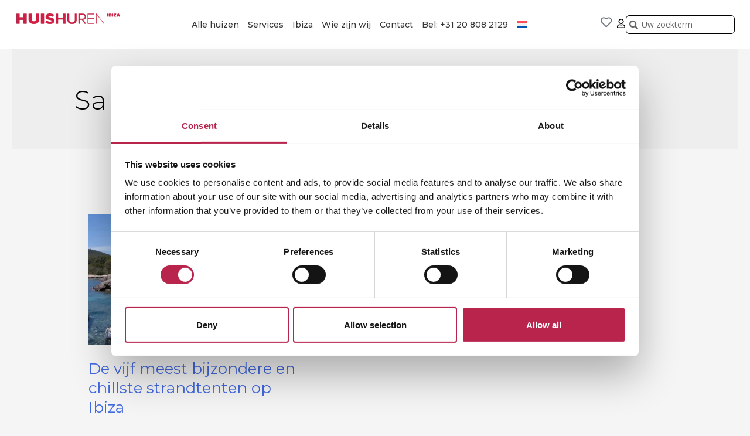

--- FILE ---
content_type: text/html; charset=UTF-8
request_url: https://www.huishurenibiza.nl/tag/sa-trinxa/
body_size: 29879
content:
<!DOCTYPE html>
<html lang="nl-NL" prefix="og: http://ogp.me/ns#">
<head>
<meta charset="UTF-8">
<title>Sa Trinxa -</title>


<!-- SEO by Squirrly SEO 12.4.15 - https://plugin.squirrly.co/ -->

<meta name="robots" content="noindex,follow">
<meta name="googlebot" content="noindex,follow,max-snippet:-1,max-image-preview:large,max-video-preview:-1">
<meta name="bingbot" content="noindex,follow,max-snippet:-1,max-image-preview:large,max-video-preview:-1">

<link rel="canonical" href="https://www.huishurenibiza.nl/tag/sa-trinxa/" />
<link rel="alternate" type="application/rss+xml" href="https://www.huishurenibiza.nl/sitemap.xml" />

<meta property="og:url" content="https://www.huishurenibiza.nl/tag/sa-trinxa/" />
<meta property="og:title" content="Sa Trinxa -" />
<meta property="og:description" content="" />
<meta property="og:type" content="website" />
<meta property="og:site_name" content="One Villas Ibiza" />
<meta property="og:locale" content="nl_NL" />

<meta property="twitter:url" content="https://www.huishurenibiza.nl/tag/sa-trinxa/" />
<meta property="twitter:title" content="Sa Trinxa -" />
<meta property="twitter:description" content="" />
<meta property="twitter:domain" content="One Villas Ibiza" />
<meta property="twitter:card" content="summary_large_image" />
<meta property="twitter:creator" content="@twitter" />
<meta property="twitter:site" content="@twitter" />
<!-- /SEO by Squirrly SEO - WordPress SEO Plugin -->




<meta name="viewport" content="width=device-width, initial-scale=1">
	 <link rel="profile" href="https://gmpg.org/xfn/11"> 
	 
<link rel="alternate" hreflang="nl" href="https://www.huishurenibiza.nl/tag/sa-trinxa/" />
<link rel="alternate" hreflang="en" href="https://www.onevillasibiza.co.uk/tag/sa-trinxa-en/" />
<link rel="alternate" hreflang="de" href="https://www.onevillasibiza.de/tag/sa-trinxa-de/" />
<link rel="alternate" hreflang="fr" href="https://www.onevillasibiza.fr/tag/sa-trinxa-fr/" />
<link rel="alternate" hreflang="it" href="https://www.onevillasibiza.it/tag/sa-trinxa-it/" />
<link rel="alternate" hreflang="x-default" href="https://www.huishurenibiza.nl/tag/sa-trinxa/" />

            <script data-no-defer="1" data-ezscrex="false" data-cfasync="false" data-pagespeed-no-defer data-cookieconsent="ignore">
                var ctPublicFunctions = {"_ajax_nonce":"3036bbf9eb","_rest_nonce":"ec2f318b3a","_ajax_url":"\/wp-admin\/admin-ajax.php","_rest_url":"https:\/\/www.huishurenibiza.nl\/wp-json\/","data__cookies_type":"none","data__ajax_type":"rest","data__bot_detector_enabled":"1","data__frontend_data_log_enabled":1,"cookiePrefix":"","wprocket_detected":false,"host_url":"www.huishurenibiza.nl","text__ee_click_to_select":"Klik om de hele gegevens te selecteren","text__ee_original_email":"De volledige tekst is","text__ee_got_it":"Duidelijk","text__ee_blocked":"Geblokkeerd","text__ee_cannot_connect":"Kan geen verbinding maken","text__ee_cannot_decode":"Kan e-mail niet decoderen. Onbekende reden","text__ee_email_decoder":"Cleantalk e-mail decoder","text__ee_wait_for_decoding":"De magie is onderweg!","text__ee_decoding_process":"Wacht een paar seconden terwijl we de contactgegevens decoderen."}
            </script>
        
            <script data-no-defer="1" data-ezscrex="false" data-cfasync="false" data-pagespeed-no-defer data-cookieconsent="ignore">
                var ctPublic = {"_ajax_nonce":"3036bbf9eb","settings__forms__check_internal":"0","settings__forms__check_external":"0","settings__forms__force_protection":0,"settings__forms__search_test":"0","settings__forms__wc_add_to_cart":"0","settings__data__bot_detector_enabled":"1","settings__sfw__anti_crawler":0,"blog_home":"https:\/\/www.huishurenibiza.nl\/","pixel__setting":"3","pixel__enabled":true,"pixel__url":null,"data__email_check_before_post":"1","data__email_check_exist_post":"0","data__cookies_type":"none","data__key_is_ok":true,"data__visible_fields_required":true,"wl_brandname":"Anti-Spam by CleanTalk","wl_brandname_short":"CleanTalk","ct_checkjs_key":"282591d39e6e44f06e792bb255e315dff0524e6b65c7afe51aa39fed42df2548","emailEncoderPassKey":"b240b9c6edfbb0531df7fe672ad59761","bot_detector_forms_excluded":"W10=","advancedCacheExists":true,"varnishCacheExists":false,"wc_ajax_add_to_cart":false}
            </script>
        <link rel='dns-prefetch' href='//fd.cleantalk.org' />
<link rel='dns-prefetch' href='//cdn.jsdelivr.net' />
<link rel="alternate" type="application/rss+xml" title="One Villas Ibiza &raquo; feed" href="https://www.huishurenibiza.nl/feed/" />
<link rel="alternate" type="application/rss+xml" title="One Villas Ibiza &raquo; reacties feed" href="https://www.huishurenibiza.nl/comments/feed/" />
<link rel="alternate" type="application/rss+xml" title="One Villas Ibiza &raquo; Sa Trinxa tag feed" href="https://www.huishurenibiza.nl/tag/sa-trinxa/feed/" />
<style id='wp-img-auto-sizes-contain-inline-css'>
img:is([sizes=auto i],[sizes^="auto," i]){contain-intrinsic-size:3000px 1500px}
/*# sourceURL=wp-img-auto-sizes-contain-inline-css */
</style>
<link rel='stylesheet' id='aca33b9c04-css' href='https://www.huishurenibiza.nl/wp-content/plugins/squirrly-seo/view/assets/css/frontend.min.css?ver=12.4.15' media='all' />
<link rel='stylesheet' id='astra-theme-css-css' href='https://www.huishurenibiza.nl/wp-content/themes/astra/assets/css/minified/main.min.css?ver=4.8.3' media='all' />
<link rel='stylesheet' id='astra-theme-dynamic-css' href='https://www.huishurenibiza.nl/wp-content/uploads/astra/astra-theme-dynamic-css-tag-5330.css?ver=1769264378' media='all' />
<style id='wp-emoji-styles-inline-css'>

	img.wp-smiley, img.emoji {
		display: inline !important;
		border: none !important;
		box-shadow: none !important;
		height: 1em !important;
		width: 1em !important;
		margin: 0 0.07em !important;
		vertical-align: -0.1em !important;
		background: none !important;
		padding: 0 !important;
	}
/*# sourceURL=wp-emoji-styles-inline-css */
</style>
<link rel='stylesheet' id='cleantalk-public-css-css' href='https://www.huishurenibiza.nl/wp-content/plugins/cleantalk-spam-protect/css/cleantalk-public.min.css?ver=6.70.1_1766438787' media='all' />
<link rel='stylesheet' id='cleantalk-email-decoder-css-css' href='https://www.huishurenibiza.nl/wp-content/plugins/cleantalk-spam-protect/css/cleantalk-email-decoder.min.css?ver=6.70.1_1766438787' media='all' />
<link rel='stylesheet' id='wpml-legacy-horizontal-list-0-css' href='https://www.huishurenibiza.nl/wp-content/plugins/sitepress-multilingual-cms/templates/language-switchers/legacy-list-horizontal/style.min.css?ver=1' media='all' />
<style id='wpml-legacy-horizontal-list-0-inline-css'>
.wpml-ls-statics-footer a, .wpml-ls-statics-footer .wpml-ls-sub-menu a, .wpml-ls-statics-footer .wpml-ls-sub-menu a:link, .wpml-ls-statics-footer li:not(.wpml-ls-current-language) .wpml-ls-link, .wpml-ls-statics-footer li:not(.wpml-ls-current-language) .wpml-ls-link:link {color:#444444;background-color:#ffffff;}.wpml-ls-statics-footer .wpml-ls-sub-menu a:hover,.wpml-ls-statics-footer .wpml-ls-sub-menu a:focus, .wpml-ls-statics-footer .wpml-ls-sub-menu a:link:hover, .wpml-ls-statics-footer .wpml-ls-sub-menu a:link:focus {color:#000000;background-color:#eeeeee;}.wpml-ls-statics-footer .wpml-ls-current-language > a {color:#444444;background-color:#ffffff;}.wpml-ls-statics-footer .wpml-ls-current-language:hover>a, .wpml-ls-statics-footer .wpml-ls-current-language>a:focus {color:#000000;background-color:#eeeeee;}
/*# sourceURL=wpml-legacy-horizontal-list-0-inline-css */
</style>
<link rel='stylesheet' id='wpml-menu-item-0-css' href='https://www.huishurenibiza.nl/wp-content/plugins/sitepress-multilingual-cms/templates/language-switchers/menu-item/style.min.css?ver=1' media='all' />
<link rel='stylesheet' id='grw-public-main-css-css' href='https://www.huishurenibiza.nl/wp-content/plugins/widget-google-reviews/assets/css/public-main.css?ver=6.9.2' media='all' />
<link rel='stylesheet' id='vanillajs-datepicker-css' href='https://cdn.jsdelivr.net/npm/vanillajs-datepicker@1.3.4/dist/css/datepicker.min.css?ver=1.3.4' media='' />
<link rel='stylesheet' id='astra-addon-css-css' href='https://www.huishurenibiza.nl/wp-content/uploads/astra-addon/astra-addon-6930167f4158d5-09272078.css?ver=4.11.4' media='all' />
<link rel='stylesheet' id='astra-addon-dynamic-css' href='https://www.huishurenibiza.nl/wp-content/uploads/astra-addon/astra-addon-dynamic-css-tag-5330.css?ver=1769264378' media='all' />
<link rel='stylesheet' id='elementor-frontend-css' href='https://www.huishurenibiza.nl/wp-content/uploads/elementor/css/custom-frontend.min.css?ver=1764760176' media='all' />
<link rel='stylesheet' id='widget-image-css' href='https://www.huishurenibiza.nl/wp-content/plugins/elementor/assets/css/widget-image.min.css?ver=3.24.6' media='all' />
<link rel='stylesheet' id='widget-nav-menu-css' href='https://www.huishurenibiza.nl/wp-content/uploads/elementor/css/custom-pro-widget-nav-menu.min.css?ver=1764760176' media='all' />
<link rel='stylesheet' id='widget-theme-elements-css' href='https://www.huishurenibiza.nl/wp-content/plugins/elementor-pro/assets/css/widget-theme-elements.min.css?ver=3.24.4' media='all' />
<link rel='stylesheet' id='elementor-icons-shared-0-css' href='https://www.huishurenibiza.nl/wp-content/plugins/elementor/assets/lib/font-awesome/css/fontawesome.min.css?ver=5.15.3' media='all' />
<link rel='stylesheet' id='elementor-icons-fa-solid-css' href='https://www.huishurenibiza.nl/wp-content/plugins/elementor/assets/lib/font-awesome/css/solid.min.css?ver=5.15.3' media='all' />
<link rel='stylesheet' id='widget-spacer-css' href='https://www.huishurenibiza.nl/wp-content/plugins/elementor/assets/css/widget-spacer.min.css?ver=3.24.6' media='all' />
<link rel='stylesheet' id='widget-text-editor-css' href='https://www.huishurenibiza.nl/wp-content/plugins/elementor/assets/css/widget-text-editor.min.css?ver=3.24.6' media='all' />
<link rel='stylesheet' id='widget-divider-css' href='https://www.huishurenibiza.nl/wp-content/plugins/elementor/assets/css/widget-divider.min.css?ver=3.24.6' media='all' />
<link rel='stylesheet' id='widget-icon-list-css' href='https://www.huishurenibiza.nl/wp-content/uploads/elementor/css/custom-widget-icon-list.min.css?ver=1764760176' media='all' />
<link rel='stylesheet' id='widget-social-icons-css' href='https://www.huishurenibiza.nl/wp-content/plugins/elementor/assets/css/widget-social-icons.min.css?ver=3.24.6' media='all' />
<link rel='stylesheet' id='e-apple-webkit-css' href='https://www.huishurenibiza.nl/wp-content/uploads/elementor/css/custom-apple-webkit.min.css?ver=1764760176' media='all' />
<link rel='stylesheet' id='elementor-icons-css' href='https://www.huishurenibiza.nl/wp-content/plugins/elementor/assets/lib/eicons/css/elementor-icons.min.css?ver=5.31.0' media='all' />
<link rel='stylesheet' id='swiper-css' href='https://www.huishurenibiza.nl/wp-content/plugins/elementor/assets/lib/swiper/v8/css/swiper.min.css?ver=8.4.5' media='all' />
<link rel='stylesheet' id='e-swiper-css' href='https://www.huishurenibiza.nl/wp-content/plugins/elementor/assets/css/conditionals/e-swiper.min.css?ver=3.24.6' media='all' />
<link rel='stylesheet' id='elementor-post-4-css' href='https://www.huishurenibiza.nl/wp-content/uploads/elementor/css/post-4.css?ver=1764760176' media='all' />
<link rel='stylesheet' id='elementor-pro-css' href='https://www.huishurenibiza.nl/wp-content/uploads/elementor/css/custom-pro-frontend.min.css?ver=1764760176' media='all' />
<link rel='stylesheet' id='uael-frontend-css' href='https://www.huishurenibiza.nl/wp-content/plugins/ultimate-elementor/assets/min-css/uael-frontend.min.css?ver=1.40.2' media='all' />
<link rel='stylesheet' id='uael-teammember-social-icons-css' href='https://www.huishurenibiza.nl/wp-content/plugins/elementor/assets/css/widget-social-icons.min.css?ver=3.24.0' media='all' />
<link rel='stylesheet' id='uael-social-share-icons-brands-css' href='https://www.huishurenibiza.nl/wp-content/plugins/elementor/assets/lib/font-awesome/css/brands.css?ver=5.15.3' media='all' />
<link rel='stylesheet' id='uael-social-share-icons-fontawesome-css' href='https://www.huishurenibiza.nl/wp-content/plugins/elementor/assets/lib/font-awesome/css/fontawesome.css?ver=5.15.3' media='all' />
<link rel='stylesheet' id='uael-nav-menu-icons-css' href='https://www.huishurenibiza.nl/wp-content/plugins/elementor/assets/lib/font-awesome/css/solid.css?ver=5.15.3' media='all' />
<link rel='stylesheet' id='elementor-post-15-css' href='https://www.huishurenibiza.nl/wp-content/uploads/elementor/css/post-15.css?ver=1764760176' media='all' />
<link rel='stylesheet' id='fluentform-elementor-widget-css' href='https://www.huishurenibiza.nl/wp-content/plugins/fluentform/assets/css/fluent-forms-elementor-widget.css?ver=6.1.14' media='all' />
<link rel='stylesheet' id='elementor-post-91-css' href='https://www.huishurenibiza.nl/wp-content/uploads/elementor/css/post-91.css?ver=1764760176' media='all' />
<link rel='stylesheet' id='elementor-post-73646-css' href='https://www.huishurenibiza.nl/wp-content/uploads/elementor/css/post-73646.css?ver=1764760176' media='all' />
<link rel='stylesheet' id='elementor-post-5365-css' href='https://www.huishurenibiza.nl/wp-content/uploads/elementor/css/post-5365.css?ver=1764760176' media='all' />
<link rel='stylesheet' id='google-fonts-1-css' href='https://fonts.googleapis.com/css?family=Roboto+Slab%3A100%2C100italic%2C200%2C200italic%2C300%2C300italic%2C400%2C400italic%2C500%2C500italic%2C600%2C600italic%2C700%2C700italic%2C800%2C800italic%2C900%2C900italic%7CRoboto%3A100%2C100italic%2C200%2C200italic%2C300%2C300italic%2C400%2C400italic%2C500%2C500italic%2C600%2C600italic%2C700%2C700italic%2C800%2C800italic%2C900%2C900italic%7CMontserrat%3A100%2C100italic%2C200%2C200italic%2C300%2C300italic%2C400%2C400italic%2C500%2C500italic%2C600%2C600italic%2C700%2C700italic%2C800%2C800italic%2C900%2C900italic%7COpen+Sans%3A100%2C100italic%2C200%2C200italic%2C300%2C300italic%2C400%2C400italic%2C500%2C500italic%2C600%2C600italic%2C700%2C700italic%2C800%2C800italic%2C900%2C900italic&#038;display=swap&#038;ver=6.9' media='all' />
<link rel='stylesheet' id='elementor-icons-fa-regular-css' href='https://www.huishurenibiza.nl/wp-content/plugins/elementor/assets/lib/font-awesome/css/regular.min.css?ver=5.15.3' media='all' />
<link rel='stylesheet' id='elementor-icons-fa-brands-css' href='https://www.huishurenibiza.nl/wp-content/plugins/elementor/assets/lib/font-awesome/css/brands.min.css?ver=5.15.3' media='all' />
<link rel="preconnect" href="https://fonts.gstatic.com/" crossorigin><script src="https://www.huishurenibiza.nl/wp-includes/js/jquery/jquery.min.js?ver=3.7.1" id="jquery-core-js"></script>
<script src="https://www.huishurenibiza.nl/wp-includes/js/jquery/jquery-migrate.min.js?ver=3.4.1" id="jquery-migrate-js"></script>
<script id="wpml-cookie-js-extra">
var wpml_cookies = {"wp-wpml_current_language":{"value":"nl","expires":1,"path":"/"}};
var wpml_cookies = {"wp-wpml_current_language":{"value":"nl","expires":1,"path":"/"}};
//# sourceURL=wpml-cookie-js-extra
</script>
<script src="https://www.huishurenibiza.nl/wp-content/plugins/sitepress-multilingual-cms/res/js/cookies/language-cookie.js?ver=486900" id="wpml-cookie-js" defer data-wp-strategy="defer"></script>
<script src="https://www.huishurenibiza.nl/wp-content/plugins/cleantalk-spam-protect/js/apbct-public-bundle.min.js?ver=6.70.1_1766438787" id="apbct-public-bundle.min-js-js"></script>
<script src="https://fd.cleantalk.org/ct-bot-detector-wrapper.js?ver=6.70.1" id="ct_bot_detector-js" defer data-wp-strategy="defer"></script>
<script defer="defer" src="https://www.huishurenibiza.nl/wp-content/plugins/widget-google-reviews/assets/js/public-main.js?ver=6.9.2" id="grw-public-main-js-js"></script>
<script src="https://cdn.jsdelivr.net/npm/vanillajs-datepicker@1.3.4/dist/js/datepicker-full.min.js?ver=1.3.4" id="vanillajs-datepicker-js"></script>
<script src="https://cdn.jsdelivr.net/npm/vanillajs-datepicker@1.3.4/dist/js/locales/nl.js?ver=1.3.4" id="vanillajs-datepicker-locale-js"></script>
<script src="https://www.huishurenibiza.nl/wp-content/themes/astra-hhi/assets/js/ibiza.js?ver=1769266154" id="ibiza-js-js"></script>
<script id="wpml-xdomain-data-js-extra">
var wpml_xdomain_data = {"css_selector":"wpml-ls-item","ajax_url":"https://www.huishurenibiza.nl/wp-admin/admin-ajax.php","current_lang":"nl","_nonce":"2e56c2e8c8"};
//# sourceURL=wpml-xdomain-data-js-extra
</script>
<script src="https://www.huishurenibiza.nl/wp-content/plugins/sitepress-multilingual-cms/res/js/xdomain-data.js?ver=486900" id="wpml-xdomain-data-js" defer data-wp-strategy="defer"></script>
<link rel="https://api.w.org/" href="https://www.huishurenibiza.nl/wp-json/" /><link rel="alternate" title="JSON" type="application/json" href="https://www.huishurenibiza.nl/wp-json/wp/v2/tags/5330" /><link rel="EditURI" type="application/rsd+xml" title="RSD" href="https://www.huishurenibiza.nl/xmlrpc.php?rsd" />
<meta name="generator" content="WordPress 6.9" />
<meta name="generator" content="WPML ver:4.8.6 stt:37,1,4,3,27;" />
<!-- HFCM by 99 Robots - Snippet # 12: GTM Cookieyes -->
<script>

    window.dataLayer = window.dataLayer || [];

    function gtag() {

        dataLayer.push(arguments);

    }

    gtag("consent", "default", {
        ad_storage: "granted",
        ad_user_data: "granted", 
        ad_personalization: "granted",
        analytics_storage: "granted",
        functionality_storage: "granted",
        personalization_storage: "granted",
        security_storage: "granted",
        wait_for_update: 2000,
    });


    gtag("set", "ads_data_redaction", true);
    gtag("set", "url_passthrough", true);

</script>


<!-- Google Tag Manager -->
<script>(function(w,d,s,l,i){w[l]=w[l]||[];w[l].push({'gtm.start':
new Date().getTime(),event:'gtm.js'});var f=d.getElementsByTagName(s)[0],
j=d.createElement(s),dl=l!='dataLayer'?'&l='+l:'';j.async=true;j.src=
'https://www.googletagmanager.com/gtm.js?id='+i+dl;f.parentNode.insertBefore(j,f);
})(window,document,'script','dataLayer','GTM-NQTRTP');</script>
<!-- End Google Tag Manager -->
<!-- /end HFCM by 99 Robots -->
<!-- HFCM by 99 Robots - Snippet # 17: Hubspot -->
<!-- Start of HubSpot Embed Code -->
  <script type="text/javascript" id="hs-script-loader" async defer src="//js-eu1.hs-scripts.com/145654363.js"></script>
<!-- End of HubSpot Embed Code -->
<!-- /end HFCM by 99 Robots -->
<!-- HFCM by 99 Robots - Snippet # 18: GSC NL - NEW -->
<meta name="google-site-verification" content="3X6BkK3K7InR6IlD1ftTCeGu8X9aZ97QzYEX3_yrDQI" />
<!-- /end HFCM by 99 Robots -->
<!-- sitelink-search-box Schema optimized by Schema Pro --><script type="application/ld+json">{"@context":"https:\/\/schema.org","@type":"WebSite","name":"One Villas Ibiza","url":"https:\/\/www.huishurenibiza.nl","potentialAction":[{"@type":"SearchAction","target":"https:\/\/www.huishurenibiza.nl\/?s={search_term_string}","query-input":"required name=search_term_string"}]}</script><!-- / sitelink-search-box Schema optimized by Schema Pro --><!-- breadcrumb Schema optimized by Schema Pro --><script type="application/ld+json">{"@context":"https:\/\/schema.org","@type":"BreadcrumbList","itemListElement":[{"@type":"ListItem","position":1,"item":{"@id":"https:\/\/www.huishurenibiza.nl\/","name":"Home"}},{"@type":"ListItem","position":2,"item":{"@id":"https:\/\/www.huishurenibiza.nl\/tag\/sa-trinxa\/","name":"Sa Trinxa"}}]}</script><!-- / breadcrumb Schema optimized by Schema Pro -->    <!--<style>
            .elementor-element-bc064f3,
            .elementor-element-793ab5e,
            .elementor-element-2e983a5,
            .elementor-element-16e0838,
            .elementor-element-2064a66,
            #elementor-popup-modal-42654 {
                display:none

            }

            @media (max-width: 767px) {
                body:not(#homepage) .nav__logo.onevillas {
                    background-image: url(https://app.onevillasibiza.it/assets/frontend/fonts/one-villas-ibiza.svg) !important;
                }
            }
        </style>-->
<meta name="generator" content="Elementor 3.24.6; features: additional_custom_breakpoints; settings: css_print_method-external, google_font-enabled, font_display-swap">
<!-- TrustBox script -->
<script type="text/javascript" src="//widget.trustpilot.com/bootstrap/v5/tp.widget.bootstrap.min.js" async></script>
<!-- End TrustBox script -->
			<style id="wpsp-style-frontend"></style>
			<link rel="icon" href="https://www.huishurenibiza.nl/wp-content/uploads/2023/10/cropped-android-icon-192x192-1-32x32.png" sizes="32x32" />
<link rel="icon" href="https://www.huishurenibiza.nl/wp-content/uploads/2023/10/cropped-android-icon-192x192-1-192x192.png" sizes="192x192" />
<link rel="apple-touch-icon" href="https://www.huishurenibiza.nl/wp-content/uploads/2023/10/cropped-android-icon-192x192-1-180x180.png" />
<meta name="msapplication-TileImage" content="https://www.huishurenibiza.nl/wp-content/uploads/2023/10/cropped-android-icon-192x192-1-270x270.png" />
		<style id="wp-custom-css">
			
		</style>
		<style id='global-styles-inline-css'>
:root{--wp--preset--aspect-ratio--square: 1;--wp--preset--aspect-ratio--4-3: 4/3;--wp--preset--aspect-ratio--3-4: 3/4;--wp--preset--aspect-ratio--3-2: 3/2;--wp--preset--aspect-ratio--2-3: 2/3;--wp--preset--aspect-ratio--16-9: 16/9;--wp--preset--aspect-ratio--9-16: 9/16;--wp--preset--color--black: #000000;--wp--preset--color--cyan-bluish-gray: #abb8c3;--wp--preset--color--white: #ffffff;--wp--preset--color--pale-pink: #f78da7;--wp--preset--color--vivid-red: #cf2e2e;--wp--preset--color--luminous-vivid-orange: #ff6900;--wp--preset--color--luminous-vivid-amber: #fcb900;--wp--preset--color--light-green-cyan: #7bdcb5;--wp--preset--color--vivid-green-cyan: #00d084;--wp--preset--color--pale-cyan-blue: #8ed1fc;--wp--preset--color--vivid-cyan-blue: #0693e3;--wp--preset--color--vivid-purple: #9b51e0;--wp--preset--color--ast-global-color-0: var(--ast-global-color-0);--wp--preset--color--ast-global-color-1: var(--ast-global-color-1);--wp--preset--color--ast-global-color-2: var(--ast-global-color-2);--wp--preset--color--ast-global-color-3: var(--ast-global-color-3);--wp--preset--color--ast-global-color-4: var(--ast-global-color-4);--wp--preset--color--ast-global-color-5: var(--ast-global-color-5);--wp--preset--color--ast-global-color-6: var(--ast-global-color-6);--wp--preset--color--ast-global-color-7: var(--ast-global-color-7);--wp--preset--color--ast-global-color-8: var(--ast-global-color-8);--wp--preset--gradient--vivid-cyan-blue-to-vivid-purple: linear-gradient(135deg,rgb(6,147,227) 0%,rgb(155,81,224) 100%);--wp--preset--gradient--light-green-cyan-to-vivid-green-cyan: linear-gradient(135deg,rgb(122,220,180) 0%,rgb(0,208,130) 100%);--wp--preset--gradient--luminous-vivid-amber-to-luminous-vivid-orange: linear-gradient(135deg,rgb(252,185,0) 0%,rgb(255,105,0) 100%);--wp--preset--gradient--luminous-vivid-orange-to-vivid-red: linear-gradient(135deg,rgb(255,105,0) 0%,rgb(207,46,46) 100%);--wp--preset--gradient--very-light-gray-to-cyan-bluish-gray: linear-gradient(135deg,rgb(238,238,238) 0%,rgb(169,184,195) 100%);--wp--preset--gradient--cool-to-warm-spectrum: linear-gradient(135deg,rgb(74,234,220) 0%,rgb(151,120,209) 20%,rgb(207,42,186) 40%,rgb(238,44,130) 60%,rgb(251,105,98) 80%,rgb(254,248,76) 100%);--wp--preset--gradient--blush-light-purple: linear-gradient(135deg,rgb(255,206,236) 0%,rgb(152,150,240) 100%);--wp--preset--gradient--blush-bordeaux: linear-gradient(135deg,rgb(254,205,165) 0%,rgb(254,45,45) 50%,rgb(107,0,62) 100%);--wp--preset--gradient--luminous-dusk: linear-gradient(135deg,rgb(255,203,112) 0%,rgb(199,81,192) 50%,rgb(65,88,208) 100%);--wp--preset--gradient--pale-ocean: linear-gradient(135deg,rgb(255,245,203) 0%,rgb(182,227,212) 50%,rgb(51,167,181) 100%);--wp--preset--gradient--electric-grass: linear-gradient(135deg,rgb(202,248,128) 0%,rgb(113,206,126) 100%);--wp--preset--gradient--midnight: linear-gradient(135deg,rgb(2,3,129) 0%,rgb(40,116,252) 100%);--wp--preset--font-size--small: 13px;--wp--preset--font-size--medium: 20px;--wp--preset--font-size--large: 36px;--wp--preset--font-size--x-large: 42px;--wp--preset--spacing--20: 0.44rem;--wp--preset--spacing--30: 0.67rem;--wp--preset--spacing--40: 1rem;--wp--preset--spacing--50: 1.5rem;--wp--preset--spacing--60: 2.25rem;--wp--preset--spacing--70: 3.38rem;--wp--preset--spacing--80: 5.06rem;--wp--preset--shadow--natural: 6px 6px 9px rgba(0, 0, 0, 0.2);--wp--preset--shadow--deep: 12px 12px 50px rgba(0, 0, 0, 0.4);--wp--preset--shadow--sharp: 6px 6px 0px rgba(0, 0, 0, 0.2);--wp--preset--shadow--outlined: 6px 6px 0px -3px rgb(255, 255, 255), 6px 6px rgb(0, 0, 0);--wp--preset--shadow--crisp: 6px 6px 0px rgb(0, 0, 0);}:root { --wp--style--global--content-size: var(--wp--custom--ast-content-width-size);--wp--style--global--wide-size: var(--wp--custom--ast-wide-width-size); }:where(body) { margin: 0; }.wp-site-blocks > .alignleft { float: left; margin-right: 2em; }.wp-site-blocks > .alignright { float: right; margin-left: 2em; }.wp-site-blocks > .aligncenter { justify-content: center; margin-left: auto; margin-right: auto; }:where(.wp-site-blocks) > * { margin-block-start: 24px; margin-block-end: 0; }:where(.wp-site-blocks) > :first-child { margin-block-start: 0; }:where(.wp-site-blocks) > :last-child { margin-block-end: 0; }:root { --wp--style--block-gap: 24px; }:root :where(.is-layout-flow) > :first-child{margin-block-start: 0;}:root :where(.is-layout-flow) > :last-child{margin-block-end: 0;}:root :where(.is-layout-flow) > *{margin-block-start: 24px;margin-block-end: 0;}:root :where(.is-layout-constrained) > :first-child{margin-block-start: 0;}:root :where(.is-layout-constrained) > :last-child{margin-block-end: 0;}:root :where(.is-layout-constrained) > *{margin-block-start: 24px;margin-block-end: 0;}:root :where(.is-layout-flex){gap: 24px;}:root :where(.is-layout-grid){gap: 24px;}.is-layout-flow > .alignleft{float: left;margin-inline-start: 0;margin-inline-end: 2em;}.is-layout-flow > .alignright{float: right;margin-inline-start: 2em;margin-inline-end: 0;}.is-layout-flow > .aligncenter{margin-left: auto !important;margin-right: auto !important;}.is-layout-constrained > .alignleft{float: left;margin-inline-start: 0;margin-inline-end: 2em;}.is-layout-constrained > .alignright{float: right;margin-inline-start: 2em;margin-inline-end: 0;}.is-layout-constrained > .aligncenter{margin-left: auto !important;margin-right: auto !important;}.is-layout-constrained > :where(:not(.alignleft):not(.alignright):not(.alignfull)){max-width: var(--wp--style--global--content-size);margin-left: auto !important;margin-right: auto !important;}.is-layout-constrained > .alignwide{max-width: var(--wp--style--global--wide-size);}body .is-layout-flex{display: flex;}.is-layout-flex{flex-wrap: wrap;align-items: center;}.is-layout-flex > :is(*, div){margin: 0;}body .is-layout-grid{display: grid;}.is-layout-grid > :is(*, div){margin: 0;}body{padding-top: 0px;padding-right: 0px;padding-bottom: 0px;padding-left: 0px;}a:where(:not(.wp-element-button)){text-decoration: none;}:root :where(.wp-element-button, .wp-block-button__link){background-color: #32373c;border-width: 0;color: #fff;font-family: inherit;font-size: inherit;font-style: inherit;font-weight: inherit;letter-spacing: inherit;line-height: inherit;padding-top: calc(0.667em + 2px);padding-right: calc(1.333em + 2px);padding-bottom: calc(0.667em + 2px);padding-left: calc(1.333em + 2px);text-decoration: none;text-transform: inherit;}.has-black-color{color: var(--wp--preset--color--black) !important;}.has-cyan-bluish-gray-color{color: var(--wp--preset--color--cyan-bluish-gray) !important;}.has-white-color{color: var(--wp--preset--color--white) !important;}.has-pale-pink-color{color: var(--wp--preset--color--pale-pink) !important;}.has-vivid-red-color{color: var(--wp--preset--color--vivid-red) !important;}.has-luminous-vivid-orange-color{color: var(--wp--preset--color--luminous-vivid-orange) !important;}.has-luminous-vivid-amber-color{color: var(--wp--preset--color--luminous-vivid-amber) !important;}.has-light-green-cyan-color{color: var(--wp--preset--color--light-green-cyan) !important;}.has-vivid-green-cyan-color{color: var(--wp--preset--color--vivid-green-cyan) !important;}.has-pale-cyan-blue-color{color: var(--wp--preset--color--pale-cyan-blue) !important;}.has-vivid-cyan-blue-color{color: var(--wp--preset--color--vivid-cyan-blue) !important;}.has-vivid-purple-color{color: var(--wp--preset--color--vivid-purple) !important;}.has-ast-global-color-0-color{color: var(--wp--preset--color--ast-global-color-0) !important;}.has-ast-global-color-1-color{color: var(--wp--preset--color--ast-global-color-1) !important;}.has-ast-global-color-2-color{color: var(--wp--preset--color--ast-global-color-2) !important;}.has-ast-global-color-3-color{color: var(--wp--preset--color--ast-global-color-3) !important;}.has-ast-global-color-4-color{color: var(--wp--preset--color--ast-global-color-4) !important;}.has-ast-global-color-5-color{color: var(--wp--preset--color--ast-global-color-5) !important;}.has-ast-global-color-6-color{color: var(--wp--preset--color--ast-global-color-6) !important;}.has-ast-global-color-7-color{color: var(--wp--preset--color--ast-global-color-7) !important;}.has-ast-global-color-8-color{color: var(--wp--preset--color--ast-global-color-8) !important;}.has-black-background-color{background-color: var(--wp--preset--color--black) !important;}.has-cyan-bluish-gray-background-color{background-color: var(--wp--preset--color--cyan-bluish-gray) !important;}.has-white-background-color{background-color: var(--wp--preset--color--white) !important;}.has-pale-pink-background-color{background-color: var(--wp--preset--color--pale-pink) !important;}.has-vivid-red-background-color{background-color: var(--wp--preset--color--vivid-red) !important;}.has-luminous-vivid-orange-background-color{background-color: var(--wp--preset--color--luminous-vivid-orange) !important;}.has-luminous-vivid-amber-background-color{background-color: var(--wp--preset--color--luminous-vivid-amber) !important;}.has-light-green-cyan-background-color{background-color: var(--wp--preset--color--light-green-cyan) !important;}.has-vivid-green-cyan-background-color{background-color: var(--wp--preset--color--vivid-green-cyan) !important;}.has-pale-cyan-blue-background-color{background-color: var(--wp--preset--color--pale-cyan-blue) !important;}.has-vivid-cyan-blue-background-color{background-color: var(--wp--preset--color--vivid-cyan-blue) !important;}.has-vivid-purple-background-color{background-color: var(--wp--preset--color--vivid-purple) !important;}.has-ast-global-color-0-background-color{background-color: var(--wp--preset--color--ast-global-color-0) !important;}.has-ast-global-color-1-background-color{background-color: var(--wp--preset--color--ast-global-color-1) !important;}.has-ast-global-color-2-background-color{background-color: var(--wp--preset--color--ast-global-color-2) !important;}.has-ast-global-color-3-background-color{background-color: var(--wp--preset--color--ast-global-color-3) !important;}.has-ast-global-color-4-background-color{background-color: var(--wp--preset--color--ast-global-color-4) !important;}.has-ast-global-color-5-background-color{background-color: var(--wp--preset--color--ast-global-color-5) !important;}.has-ast-global-color-6-background-color{background-color: var(--wp--preset--color--ast-global-color-6) !important;}.has-ast-global-color-7-background-color{background-color: var(--wp--preset--color--ast-global-color-7) !important;}.has-ast-global-color-8-background-color{background-color: var(--wp--preset--color--ast-global-color-8) !important;}.has-black-border-color{border-color: var(--wp--preset--color--black) !important;}.has-cyan-bluish-gray-border-color{border-color: var(--wp--preset--color--cyan-bluish-gray) !important;}.has-white-border-color{border-color: var(--wp--preset--color--white) !important;}.has-pale-pink-border-color{border-color: var(--wp--preset--color--pale-pink) !important;}.has-vivid-red-border-color{border-color: var(--wp--preset--color--vivid-red) !important;}.has-luminous-vivid-orange-border-color{border-color: var(--wp--preset--color--luminous-vivid-orange) !important;}.has-luminous-vivid-amber-border-color{border-color: var(--wp--preset--color--luminous-vivid-amber) !important;}.has-light-green-cyan-border-color{border-color: var(--wp--preset--color--light-green-cyan) !important;}.has-vivid-green-cyan-border-color{border-color: var(--wp--preset--color--vivid-green-cyan) !important;}.has-pale-cyan-blue-border-color{border-color: var(--wp--preset--color--pale-cyan-blue) !important;}.has-vivid-cyan-blue-border-color{border-color: var(--wp--preset--color--vivid-cyan-blue) !important;}.has-vivid-purple-border-color{border-color: var(--wp--preset--color--vivid-purple) !important;}.has-ast-global-color-0-border-color{border-color: var(--wp--preset--color--ast-global-color-0) !important;}.has-ast-global-color-1-border-color{border-color: var(--wp--preset--color--ast-global-color-1) !important;}.has-ast-global-color-2-border-color{border-color: var(--wp--preset--color--ast-global-color-2) !important;}.has-ast-global-color-3-border-color{border-color: var(--wp--preset--color--ast-global-color-3) !important;}.has-ast-global-color-4-border-color{border-color: var(--wp--preset--color--ast-global-color-4) !important;}.has-ast-global-color-5-border-color{border-color: var(--wp--preset--color--ast-global-color-5) !important;}.has-ast-global-color-6-border-color{border-color: var(--wp--preset--color--ast-global-color-6) !important;}.has-ast-global-color-7-border-color{border-color: var(--wp--preset--color--ast-global-color-7) !important;}.has-ast-global-color-8-border-color{border-color: var(--wp--preset--color--ast-global-color-8) !important;}.has-vivid-cyan-blue-to-vivid-purple-gradient-background{background: var(--wp--preset--gradient--vivid-cyan-blue-to-vivid-purple) !important;}.has-light-green-cyan-to-vivid-green-cyan-gradient-background{background: var(--wp--preset--gradient--light-green-cyan-to-vivid-green-cyan) !important;}.has-luminous-vivid-amber-to-luminous-vivid-orange-gradient-background{background: var(--wp--preset--gradient--luminous-vivid-amber-to-luminous-vivid-orange) !important;}.has-luminous-vivid-orange-to-vivid-red-gradient-background{background: var(--wp--preset--gradient--luminous-vivid-orange-to-vivid-red) !important;}.has-very-light-gray-to-cyan-bluish-gray-gradient-background{background: var(--wp--preset--gradient--very-light-gray-to-cyan-bluish-gray) !important;}.has-cool-to-warm-spectrum-gradient-background{background: var(--wp--preset--gradient--cool-to-warm-spectrum) !important;}.has-blush-light-purple-gradient-background{background: var(--wp--preset--gradient--blush-light-purple) !important;}.has-blush-bordeaux-gradient-background{background: var(--wp--preset--gradient--blush-bordeaux) !important;}.has-luminous-dusk-gradient-background{background: var(--wp--preset--gradient--luminous-dusk) !important;}.has-pale-ocean-gradient-background{background: var(--wp--preset--gradient--pale-ocean) !important;}.has-electric-grass-gradient-background{background: var(--wp--preset--gradient--electric-grass) !important;}.has-midnight-gradient-background{background: var(--wp--preset--gradient--midnight) !important;}.has-small-font-size{font-size: var(--wp--preset--font-size--small) !important;}.has-medium-font-size{font-size: var(--wp--preset--font-size--medium) !important;}.has-large-font-size{font-size: var(--wp--preset--font-size--large) !important;}.has-x-large-font-size{font-size: var(--wp--preset--font-size--x-large) !important;}
/*# sourceURL=global-styles-inline-css */
</style>
<link rel='stylesheet' id='elementor-post-14956-css' href='https://www.huishurenibiza.nl/wp-content/uploads/elementor/css/post-14956.css?ver=1764760233' media='all' />
<link rel='stylesheet' id='fluent-form-styles-css' href='https://www.huishurenibiza.nl/wp-content/plugins/fluentform/assets/css/fluent-forms-public.css?ver=6.1.14' media='all' />
<link rel='stylesheet' id='fluentform-public-default-css' href='https://www.huishurenibiza.nl/wp-content/plugins/fluentform/assets/css/fluentform-public-default.css?ver=6.1.14' media='all' />
</head>

<body itemtype='https://schema.org/Blog' itemscope='itemscope' class="archive tag tag-sa-trinxa tag-5330 wp-custom-logo wp-theme-astra wp-child-theme-astra-hhi wp-schema-pro-2.10.6 ast-desktop ast-separate-container ast-right-sidebar astra-4.8.3 group-blog ast-inherit-site-logo-transparent ast-hfb-header blog-masonry ast-blog-grid-2 ast-blog-layout-1 ast-pagination-default elementor-default elementor-kit-4 astra-addon-4.11.4">

<a
	class="skip-link screen-reader-text"
	href="#content"
	title="Ga naar de inhoud">
		Ga naar de inhoud</a>

<div
class="hfeed site" id="page">
			<div data-elementor-type="header" data-elementor-id="15" class="elementor elementor-15 elementor-location-header" data-elementor-post-type="elementor_library">
			<div class="elementor-element elementor-element-ec0c0c0 e-flex e-con-boxed e-con e-parent" data-id="ec0c0c0" data-element_type="container" data-settings="{&quot;background_background&quot;:&quot;classic&quot;,&quot;position&quot;:&quot;absolute&quot;}">
					<div class="e-con-inner">
		<div class="elementor-element elementor-element-703c665 e-con-full e-flex e-con e-child" data-id="703c665" data-element_type="container" data-settings="{&quot;background_background&quot;:&quot;classic&quot;}">
				<div class="elementor-element elementor-element-46eb286 logo-hhi elementor-widget elementor-widget-image" data-id="46eb286" data-element_type="widget" data-widget_type="image.default">
				<div class="elementor-widget-container">
														<a href="https://www.huishurenibiza.nl">
							<img src="https://www.huishurenibiza.nl/wp-content/uploads/elementor/thumbs/huis-huren-ibiza-nl-logo-rood-qenvqsv8oy8k4svv8o81at8gnlagqxdqj1snj1om2w.png" title="huis huren ibiza.nl logo" alt="huis huren ibiza.nl logo" loading="lazy" />								</a>
													</div>
				</div>
				<div class="elementor-element elementor-element-e770cfb logo-ov elementor-widget elementor-widget-image" data-id="e770cfb" data-element_type="widget" data-widget_type="image.default">
				<div class="elementor-widget-container">
														<a href="https://www.huishurenibiza.nl">
							<img src="https://www.huishurenibiza.nl/wp-content/uploads/2023/08/onevillas.svg" title="onevillas" alt="" loading="lazy" />								</a>
													</div>
				</div>
				<div class="elementor-element elementor-element-4b29b8f elementor-nav-menu__align-center symblingsmmenu elementor-nav-menu--dropdown-mobile elementor-nav-menu__text-align-center elementor-widget-widescreen__width-inherit elementor-hidden-tablet elementor-hidden-mobile elementor-widget elementor-widget-nav-menu" data-id="4b29b8f" data-element_type="widget" data-settings="{&quot;submenu_icon&quot;:{&quot;value&quot;:&quot;&lt;i class=\&quot;fas fa-chevron-down\&quot;&gt;&lt;\/i&gt;&quot;,&quot;library&quot;:&quot;fa-solid&quot;},&quot;layout&quot;:&quot;horizontal&quot;}" data-widget_type="nav-menu.default">
				<div class="elementor-widget-container">
						<nav aria-label="Menu" class="elementor-nav-menu--main elementor-nav-menu__container elementor-nav-menu--layout-horizontal e--pointer-none">
				<ul id="menu-1-4b29b8f" class="elementor-nav-menu"><li class="menu-item menu-item-type-custom menu-item-object-custom menu-item-has-children menu-item-121"><a aria-expanded="false" href="/huis-ibiza/" class="elementor-item menu-link">Alle huizen<span role="application" class="dropdown-menu-toggle ast-header-navigation-arrow" tabindex="0" aria-expanded="false" aria-label="Menu schakelen" ><span class="ast-icon icon-arrow"><svg class="ast-arrow-svg" xmlns="http://www.w3.org/2000/svg" xmlns:xlink="http://www.w3.org/1999/xlink" version="1.1" x="0px" y="0px" width="26px" height="16.043px" viewBox="57 35.171 26 16.043" enable-background="new 57 35.171 26 16.043" xml:space="preserve">
                <path d="M57.5,38.193l12.5,12.5l12.5-12.5l-2.5-2.5l-10,10l-10-10L57.5,38.193z"/>
                </svg></span></span></a>
<ul class="sub-menu elementor-nav-menu--dropdown">
	<li class="menu-item menu-item-type-custom menu-item-object-custom menu-item-45275"><a href="/huis-ibiza/" class="elementor-sub-item menu-link"><span class="ast-icon icon-arrow"><svg class="ast-arrow-svg" xmlns="http://www.w3.org/2000/svg" xmlns:xlink="http://www.w3.org/1999/xlink" version="1.1" x="0px" y="0px" width="26px" height="16.043px" viewBox="57 35.171 26 16.043" enable-background="new 57 35.171 26 16.043" xml:space="preserve">
                <path d="M57.5,38.193l12.5,12.5l12.5-12.5l-2.5-2.5l-10,10l-10-10L57.5,38.193z"/>
                </svg></span>Alle Huizen</a></li>
	<li class="menu-item menu-item-type-post_type menu-item-object-page menu-item-has-children menu-item-74396"><a aria-expanded="false" href="https://www.huishurenibiza.nl/onze-huizen/groepsgrootte/" class="elementor-sub-item menu-link"><span class="ast-icon icon-arrow"><svg class="ast-arrow-svg" xmlns="http://www.w3.org/2000/svg" xmlns:xlink="http://www.w3.org/1999/xlink" version="1.1" x="0px" y="0px" width="26px" height="16.043px" viewBox="57 35.171 26 16.043" enable-background="new 57 35.171 26 16.043" xml:space="preserve">
                <path d="M57.5,38.193l12.5,12.5l12.5-12.5l-2.5-2.5l-10,10l-10-10L57.5,38.193z"/>
                </svg></span>Per groepsgrootte<span role="application" class="dropdown-menu-toggle ast-header-navigation-arrow" tabindex="0" aria-expanded="false" aria-label="Menu schakelen" ><span class="ast-icon icon-arrow"><svg class="ast-arrow-svg" xmlns="http://www.w3.org/2000/svg" xmlns:xlink="http://www.w3.org/1999/xlink" version="1.1" x="0px" y="0px" width="26px" height="16.043px" viewBox="57 35.171 26 16.043" enable-background="new 57 35.171 26 16.043" xml:space="preserve">
                <path d="M57.5,38.193l12.5,12.5l12.5-12.5l-2.5-2.5l-10,10l-10-10L57.5,38.193z"/>
                </svg></span></span></a>
	<ul class="sub-menu elementor-nav-menu--dropdown">
		<li class="menu-item menu-item-type-post_type menu-item-object-page menu-item-74406"><a href="https://www.huishurenibiza.nl/onze-huizen/groepsgrootte/4-personen/" class="elementor-sub-item menu-link"><span class="ast-icon icon-arrow"><svg class="ast-arrow-svg" xmlns="http://www.w3.org/2000/svg" xmlns:xlink="http://www.w3.org/1999/xlink" version="1.1" x="0px" y="0px" width="26px" height="16.043px" viewBox="57 35.171 26 16.043" enable-background="new 57 35.171 26 16.043" xml:space="preserve">
                <path d="M57.5,38.193l12.5,12.5l12.5-12.5l-2.5-2.5l-10,10l-10-10L57.5,38.193z"/>
                </svg></span>4 personen</a></li>
		<li class="menu-item menu-item-type-post_type menu-item-object-page menu-item-74407"><a href="https://www.huishurenibiza.nl/onze-huizen/groepsgrootte/6-personen/" class="elementor-sub-item menu-link"><span class="ast-icon icon-arrow"><svg class="ast-arrow-svg" xmlns="http://www.w3.org/2000/svg" xmlns:xlink="http://www.w3.org/1999/xlink" version="1.1" x="0px" y="0px" width="26px" height="16.043px" viewBox="57 35.171 26 16.043" enable-background="new 57 35.171 26 16.043" xml:space="preserve">
                <path d="M57.5,38.193l12.5,12.5l12.5-12.5l-2.5-2.5l-10,10l-10-10L57.5,38.193z"/>
                </svg></span>6 personen</a></li>
		<li class="menu-item menu-item-type-post_type menu-item-object-page menu-item-74408"><a href="https://www.huishurenibiza.nl/onze-huizen/groepsgrootte/8-personen/" class="elementor-sub-item menu-link"><span class="ast-icon icon-arrow"><svg class="ast-arrow-svg" xmlns="http://www.w3.org/2000/svg" xmlns:xlink="http://www.w3.org/1999/xlink" version="1.1" x="0px" y="0px" width="26px" height="16.043px" viewBox="57 35.171 26 16.043" enable-background="new 57 35.171 26 16.043" xml:space="preserve">
                <path d="M57.5,38.193l12.5,12.5l12.5-12.5l-2.5-2.5l-10,10l-10-10L57.5,38.193z"/>
                </svg></span>8 personen</a></li>
		<li class="menu-item menu-item-type-post_type menu-item-object-page menu-item-74404"><a href="https://www.huishurenibiza.nl/onze-huizen/groepsgrootte/10-personen/" class="elementor-sub-item menu-link"><span class="ast-icon icon-arrow"><svg class="ast-arrow-svg" xmlns="http://www.w3.org/2000/svg" xmlns:xlink="http://www.w3.org/1999/xlink" version="1.1" x="0px" y="0px" width="26px" height="16.043px" viewBox="57 35.171 26 16.043" enable-background="new 57 35.171 26 16.043" xml:space="preserve">
                <path d="M57.5,38.193l12.5,12.5l12.5-12.5l-2.5-2.5l-10,10l-10-10L57.5,38.193z"/>
                </svg></span>10 personen</a></li>
		<li class="menu-item menu-item-type-post_type menu-item-object-page menu-item-74405"><a href="https://www.huishurenibiza.nl/onze-huizen/groepsgrootte/12-personen/" class="elementor-sub-item menu-link"><span class="ast-icon icon-arrow"><svg class="ast-arrow-svg" xmlns="http://www.w3.org/2000/svg" xmlns:xlink="http://www.w3.org/1999/xlink" version="1.1" x="0px" y="0px" width="26px" height="16.043px" viewBox="57 35.171 26 16.043" enable-background="new 57 35.171 26 16.043" xml:space="preserve">
                <path d="M57.5,38.193l12.5,12.5l12.5-12.5l-2.5-2.5l-10,10l-10-10L57.5,38.193z"/>
                </svg></span>12 personen</a></li>
		<li class="menu-item menu-item-type-post_type menu-item-object-page menu-item-74411"><a href="https://www.huishurenibiza.nl/onze-huizen/groepsgrootte/grote-groepen/" class="elementor-sub-item menu-link"><span class="ast-icon icon-arrow"><svg class="ast-arrow-svg" xmlns="http://www.w3.org/2000/svg" xmlns:xlink="http://www.w3.org/1999/xlink" version="1.1" x="0px" y="0px" width="26px" height="16.043px" viewBox="57 35.171 26 16.043" enable-background="new 57 35.171 26 16.043" xml:space="preserve">
                <path d="M57.5,38.193l12.5,12.5l12.5-12.5l-2.5-2.5l-10,10l-10-10L57.5,38.193z"/>
                </svg></span>Grote groepen</a></li>
	</ul>
</li>
	<li class="menu-item menu-item-type-post_type menu-item-object-page menu-item-has-children menu-item-74409"><a aria-expanded="false" href="https://www.huishurenibiza.nl/onze-huizen/locatie/" class="elementor-sub-item menu-link"><span class="ast-icon icon-arrow"><svg class="ast-arrow-svg" xmlns="http://www.w3.org/2000/svg" xmlns:xlink="http://www.w3.org/1999/xlink" version="1.1" x="0px" y="0px" width="26px" height="16.043px" viewBox="57 35.171 26 16.043" enable-background="new 57 35.171 26 16.043" xml:space="preserve">
                <path d="M57.5,38.193l12.5,12.5l12.5-12.5l-2.5-2.5l-10,10l-10-10L57.5,38.193z"/>
                </svg></span>Per locatie<span role="application" class="dropdown-menu-toggle ast-header-navigation-arrow" tabindex="0" aria-expanded="false" aria-label="Menu schakelen" ><span class="ast-icon icon-arrow"><svg class="ast-arrow-svg" xmlns="http://www.w3.org/2000/svg" xmlns:xlink="http://www.w3.org/1999/xlink" version="1.1" x="0px" y="0px" width="26px" height="16.043px" viewBox="57 35.171 26 16.043" enable-background="new 57 35.171 26 16.043" xml:space="preserve">
                <path d="M57.5,38.193l12.5,12.5l12.5-12.5l-2.5-2.5l-10,10l-10-10L57.5,38.193z"/>
                </svg></span></span></a>
	<ul class="sub-menu elementor-nav-menu--dropdown">
		<li class="menu-item menu-item-type-post_type menu-item-object-page menu-item-74397"><a href="https://www.huishurenibiza.nl/onze-huizen/locatie/zee-strand/" class="elementor-sub-item menu-link"><span class="ast-icon icon-arrow"><svg class="ast-arrow-svg" xmlns="http://www.w3.org/2000/svg" xmlns:xlink="http://www.w3.org/1999/xlink" version="1.1" x="0px" y="0px" width="26px" height="16.043px" viewBox="57 35.171 26 16.043" enable-background="new 57 35.171 26 16.043" xml:space="preserve">
                <path d="M57.5,38.193l12.5,12.5l12.5-12.5l-2.5-2.5l-10,10l-10-10L57.5,38.193z"/>
                </svg></span>Dichtbij strand en zee</a></li>
		<li class="menu-item menu-item-type-post_type menu-item-object-page menu-item-74398"><a href="https://www.huishurenibiza.nl/onze-huizen/locatie/ibiza-stad/" class="elementor-sub-item menu-link"><span class="ast-icon icon-arrow"><svg class="ast-arrow-svg" xmlns="http://www.w3.org/2000/svg" xmlns:xlink="http://www.w3.org/1999/xlink" version="1.1" x="0px" y="0px" width="26px" height="16.043px" viewBox="57 35.171 26 16.043" enable-background="new 57 35.171 26 16.043" xml:space="preserve">
                <path d="M57.5,38.193l12.5,12.5l12.5-12.5l-2.5-2.5l-10,10l-10-10L57.5,38.193z"/>
                </svg></span>Ibiza Stad</a></li>
		<li class="menu-item menu-item-type-post_type menu-item-object-page menu-item-74399"><a href="https://www.huishurenibiza.nl/onze-huizen/locatie/san-antonio/" class="elementor-sub-item menu-link"><span class="ast-icon icon-arrow"><svg class="ast-arrow-svg" xmlns="http://www.w3.org/2000/svg" xmlns:xlink="http://www.w3.org/1999/xlink" version="1.1" x="0px" y="0px" width="26px" height="16.043px" viewBox="57 35.171 26 16.043" enable-background="new 57 35.171 26 16.043" xml:space="preserve">
                <path d="M57.5,38.193l12.5,12.5l12.5-12.5l-2.5-2.5l-10,10l-10-10L57.5,38.193z"/>
                </svg></span>San Antonio</a></li>
		<li class="menu-item menu-item-type-post_type menu-item-object-page menu-item-74400"><a href="https://www.huishurenibiza.nl/onze-huizen/locatie/san-carlos/" class="elementor-sub-item menu-link"><span class="ast-icon icon-arrow"><svg class="ast-arrow-svg" xmlns="http://www.w3.org/2000/svg" xmlns:xlink="http://www.w3.org/1999/xlink" version="1.1" x="0px" y="0px" width="26px" height="16.043px" viewBox="57 35.171 26 16.043" enable-background="new 57 35.171 26 16.043" xml:space="preserve">
                <path d="M57.5,38.193l12.5,12.5l12.5-12.5l-2.5-2.5l-10,10l-10-10L57.5,38.193z"/>
                </svg></span>San Carlos</a></li>
		<li class="menu-item menu-item-type-post_type menu-item-object-page menu-item-74401"><a href="https://www.huishurenibiza.nl/onze-huizen/locatie/san-jose/" class="elementor-sub-item menu-link"><span class="ast-icon icon-arrow"><svg class="ast-arrow-svg" xmlns="http://www.w3.org/2000/svg" xmlns:xlink="http://www.w3.org/1999/xlink" version="1.1" x="0px" y="0px" width="26px" height="16.043px" viewBox="57 35.171 26 16.043" enable-background="new 57 35.171 26 16.043" xml:space="preserve">
                <path d="M57.5,38.193l12.5,12.5l12.5-12.5l-2.5-2.5l-10,10l-10-10L57.5,38.193z"/>
                </svg></span>San José</a></li>
		<li class="menu-item menu-item-type-post_type menu-item-object-page menu-item-74414"><a href="https://www.huishurenibiza.nl/onze-huizen/locatie/san-juan/" class="elementor-sub-item menu-link"><span class="ast-icon icon-arrow"><svg class="ast-arrow-svg" xmlns="http://www.w3.org/2000/svg" xmlns:xlink="http://www.w3.org/1999/xlink" version="1.1" x="0px" y="0px" width="26px" height="16.043px" viewBox="57 35.171 26 16.043" enable-background="new 57 35.171 26 16.043" xml:space="preserve">
                <path d="M57.5,38.193l12.5,12.5l12.5-12.5l-2.5-2.5l-10,10l-10-10L57.5,38.193z"/>
                </svg></span>San Juan</a></li>
		<li class="menu-item menu-item-type-post_type menu-item-object-page menu-item-74412"><a href="https://www.huishurenibiza.nl/onze-huizen/locatie/san-lorenzo/" class="elementor-sub-item menu-link"><span class="ast-icon icon-arrow"><svg class="ast-arrow-svg" xmlns="http://www.w3.org/2000/svg" xmlns:xlink="http://www.w3.org/1999/xlink" version="1.1" x="0px" y="0px" width="26px" height="16.043px" viewBox="57 35.171 26 16.043" enable-background="new 57 35.171 26 16.043" xml:space="preserve">
                <path d="M57.5,38.193l12.5,12.5l12.5-12.5l-2.5-2.5l-10,10l-10-10L57.5,38.193z"/>
                </svg></span>San Lorenzo</a></li>
		<li class="menu-item menu-item-type-post_type menu-item-object-page menu-item-74413"><a href="https://www.huishurenibiza.nl/onze-huizen/locatie/san-rafael/" class="elementor-sub-item menu-link"><span class="ast-icon icon-arrow"><svg class="ast-arrow-svg" xmlns="http://www.w3.org/2000/svg" xmlns:xlink="http://www.w3.org/1999/xlink" version="1.1" x="0px" y="0px" width="26px" height="16.043px" viewBox="57 35.171 26 16.043" enable-background="new 57 35.171 26 16.043" xml:space="preserve">
                <path d="M57.5,38.193l12.5,12.5l12.5-12.5l-2.5-2.5l-10,10l-10-10L57.5,38.193z"/>
                </svg></span>San Rafael</a></li>
		<li class="menu-item menu-item-type-post_type menu-item-object-page menu-item-74402"><a href="https://www.huishurenibiza.nl/onze-huizen/locatie/santa-eularia/" class="elementor-sub-item menu-link"><span class="ast-icon icon-arrow"><svg class="ast-arrow-svg" xmlns="http://www.w3.org/2000/svg" xmlns:xlink="http://www.w3.org/1999/xlink" version="1.1" x="0px" y="0px" width="26px" height="16.043px" viewBox="57 35.171 26 16.043" enable-background="new 57 35.171 26 16.043" xml:space="preserve">
                <path d="M57.5,38.193l12.5,12.5l12.5-12.5l-2.5-2.5l-10,10l-10-10L57.5,38.193z"/>
                </svg></span>Santa Eularia</a></li>
		<li class="menu-item menu-item-type-post_type menu-item-object-page menu-item-74403"><a href="https://www.huishurenibiza.nl/onze-huizen/locatie/santa-gertrudis/" class="elementor-sub-item menu-link"><span class="ast-icon icon-arrow"><svg class="ast-arrow-svg" xmlns="http://www.w3.org/2000/svg" xmlns:xlink="http://www.w3.org/1999/xlink" version="1.1" x="0px" y="0px" width="26px" height="16.043px" viewBox="57 35.171 26 16.043" enable-background="new 57 35.171 26 16.043" xml:space="preserve">
                <path d="M57.5,38.193l12.5,12.5l12.5-12.5l-2.5-2.5l-10,10l-10-10L57.5,38.193z"/>
                </svg></span>Santa Gertrudis</a></li>
	</ul>
</li>
	<li class="menu-item menu-item-type-custom menu-item-object-custom menu-item-has-children menu-item-74393"><a aria-expanded="false" class="elementor-sub-item menu-link"><span class="ast-icon icon-arrow"><svg class="ast-arrow-svg" xmlns="http://www.w3.org/2000/svg" xmlns:xlink="http://www.w3.org/1999/xlink" version="1.1" x="0px" y="0px" width="26px" height="16.043px" viewBox="57 35.171 26 16.043" enable-background="new 57 35.171 26 16.043" xml:space="preserve">
                <path d="M57.5,38.193l12.5,12.5l12.5-12.5l-2.5-2.5l-10,10l-10-10L57.5,38.193z"/>
                </svg></span>Per type<span role="application" class="dropdown-menu-toggle ast-header-navigation-arrow" tabindex="0" aria-expanded="false" aria-label="Menu schakelen" ><span class="ast-icon icon-arrow"><svg class="ast-arrow-svg" xmlns="http://www.w3.org/2000/svg" xmlns:xlink="http://www.w3.org/1999/xlink" version="1.1" x="0px" y="0px" width="26px" height="16.043px" viewBox="57 35.171 26 16.043" enable-background="new 57 35.171 26 16.043" xml:space="preserve">
                <path d="M57.5,38.193l12.5,12.5l12.5-12.5l-2.5-2.5l-10,10l-10-10L57.5,38.193z"/>
                </svg></span></span></a>
	<ul class="sub-menu elementor-nav-menu--dropdown">
		<li class="menu-item menu-item-type-post_type menu-item-object-page menu-item-74619"><a href="https://www.huishurenibiza.nl/onze-huizen/kindvriendelijk/" class="elementor-sub-item menu-link"><span class="ast-icon icon-arrow"><svg class="ast-arrow-svg" xmlns="http://www.w3.org/2000/svg" xmlns:xlink="http://www.w3.org/1999/xlink" version="1.1" x="0px" y="0px" width="26px" height="16.043px" viewBox="57 35.171 26 16.043" enable-background="new 57 35.171 26 16.043" xml:space="preserve">
                <path d="M57.5,38.193l12.5,12.5l12.5-12.5l-2.5-2.5l-10,10l-10-10L57.5,38.193z"/>
                </svg></span>Kindvriendelijk</a></li>
		<li class="menu-item menu-item-type-post_type menu-item-object-page menu-item-74394"><a href="https://www.huishurenibiza.nl/onze-huizen/lange-termijn/" class="elementor-sub-item menu-link"><span class="ast-icon icon-arrow"><svg class="ast-arrow-svg" xmlns="http://www.w3.org/2000/svg" xmlns:xlink="http://www.w3.org/1999/xlink" version="1.1" x="0px" y="0px" width="26px" height="16.043px" viewBox="57 35.171 26 16.043" enable-background="new 57 35.171 26 16.043" xml:space="preserve">
                <path d="M57.5,38.193l12.5,12.5l12.5-12.5l-2.5-2.5l-10,10l-10-10L57.5,38.193z"/>
                </svg></span>Lange termijn verhuur</a></li>
		<li class="menu-item menu-item-type-post_type menu-item-object-page menu-item-73494"><a href="https://www.huishurenibiza.nl/onze-huizen/luxe/" class="elementor-sub-item menu-link"><span class="ast-icon icon-arrow"><svg class="ast-arrow-svg" xmlns="http://www.w3.org/2000/svg" xmlns:xlink="http://www.w3.org/1999/xlink" version="1.1" x="0px" y="0px" width="26px" height="16.043px" viewBox="57 35.171 26 16.043" enable-background="new 57 35.171 26 16.043" xml:space="preserve">
                <path d="M57.5,38.193l12.5,12.5l12.5-12.5l-2.5-2.5l-10,10l-10-10L57.5,38.193z"/>
                </svg></span>Luxe villa’s</a></li>
		<li class="menu-item menu-item-type-post_type menu-item-object-page menu-item-74395"><a href="https://www.huishurenibiza.nl/ibiza-villas/villas-in-ibiza-met-prive-zwembad/" class="elementor-sub-item menu-link"><span class="ast-icon icon-arrow"><svg class="ast-arrow-svg" xmlns="http://www.w3.org/2000/svg" xmlns:xlink="http://www.w3.org/1999/xlink" version="1.1" x="0px" y="0px" width="26px" height="16.043px" viewBox="57 35.171 26 16.043" enable-background="new 57 35.171 26 16.043" xml:space="preserve">
                <path d="M57.5,38.193l12.5,12.5l12.5-12.5l-2.5-2.5l-10,10l-10-10L57.5,38.193z"/>
                </svg></span>Met privé zwembad</a></li>
	</ul>
</li>
	<li class="menu-item menu-item-type-post_type menu-item-object-page menu-item-73485"><a href="https://www.huishurenibiza.nl/onze-huizen/alle-aanbiedingen/" class="elementor-sub-item menu-link"><span class="ast-icon icon-arrow"><svg class="ast-arrow-svg" xmlns="http://www.w3.org/2000/svg" xmlns:xlink="http://www.w3.org/1999/xlink" version="1.1" x="0px" y="0px" width="26px" height="16.043px" viewBox="57 35.171 26 16.043" enable-background="new 57 35.171 26 16.043" xml:space="preserve">
                <path d="M57.5,38.193l12.5,12.5l12.5-12.5l-2.5-2.5l-10,10l-10-10L57.5,38.193z"/>
                </svg></span>Alle aanbiedingen</a></li>
	<li class="menu-item menu-item-type-post_type menu-item-object-page menu-item-73622"><a href="https://www.huishurenibiza.nl/onze-huizen/aanraders/" class="elementor-sub-item menu-link"><span class="ast-icon icon-arrow"><svg class="ast-arrow-svg" xmlns="http://www.w3.org/2000/svg" xmlns:xlink="http://www.w3.org/1999/xlink" version="1.1" x="0px" y="0px" width="26px" height="16.043px" viewBox="57 35.171 26 16.043" enable-background="new 57 35.171 26 16.043" xml:space="preserve">
                <path d="M57.5,38.193l12.5,12.5l12.5-12.5l-2.5-2.5l-10,10l-10-10L57.5,38.193z"/>
                </svg></span>Onze aanraders</a></li>
	<li class="menu-item menu-item-type-post_type menu-item-object-page menu-item-6702"><a href="https://www.huishurenibiza.nl/ibiza-informatie/agroturismo-ibiza/" class="elementor-sub-item menu-link"><span class="ast-icon icon-arrow"><svg class="ast-arrow-svg" xmlns="http://www.w3.org/2000/svg" xmlns:xlink="http://www.w3.org/1999/xlink" version="1.1" x="0px" y="0px" width="26px" height="16.043px" viewBox="57 35.171 26 16.043" enable-background="new 57 35.171 26 16.043" xml:space="preserve">
                <path d="M57.5,38.193l12.5,12.5l12.5-12.5l-2.5-2.5l-10,10l-10-10L57.5,38.193z"/>
                </svg></span>Agroturismo Ibiza</a></li>
	<li class="menu-item menu-item-type-post_type menu-item-object-page menu-item-6703"><a href="https://www.huishurenibiza.nl/hotels-ibiza/" class="elementor-sub-item menu-link"><span class="ast-icon icon-arrow"><svg class="ast-arrow-svg" xmlns="http://www.w3.org/2000/svg" xmlns:xlink="http://www.w3.org/1999/xlink" version="1.1" x="0px" y="0px" width="26px" height="16.043px" viewBox="57 35.171 26 16.043" enable-background="new 57 35.171 26 16.043" xml:space="preserve">
                <path d="M57.5,38.193l12.5,12.5l12.5-12.5l-2.5-2.5l-10,10l-10-10L57.5,38.193z"/>
                </svg></span>Hotels Ibiza</a></li>
</ul>
</li>
<li class="menu-item menu-item-type-post_type menu-item-object-page menu-item-has-children menu-item-6352"><a aria-expanded="false" href="https://www.huishurenibiza.nl/services/" class="elementor-item menu-link">Services<span role="application" class="dropdown-menu-toggle ast-header-navigation-arrow" tabindex="0" aria-expanded="false" aria-label="Menu schakelen" ><span class="ast-icon icon-arrow"><svg class="ast-arrow-svg" xmlns="http://www.w3.org/2000/svg" xmlns:xlink="http://www.w3.org/1999/xlink" version="1.1" x="0px" y="0px" width="26px" height="16.043px" viewBox="57 35.171 26 16.043" enable-background="new 57 35.171 26 16.043" xml:space="preserve">
                <path d="M57.5,38.193l12.5,12.5l12.5-12.5l-2.5-2.5l-10,10l-10-10L57.5,38.193z"/>
                </svg></span></span></a>
<ul class="sub-menu elementor-nav-menu--dropdown">
	<li class="menu-item menu-item-type-post_type menu-item-object-page menu-item-6358"><a href="https://www.huishurenibiza.nl/services/" class="elementor-sub-item menu-link"><span class="ast-icon icon-arrow"><svg class="ast-arrow-svg" xmlns="http://www.w3.org/2000/svg" xmlns:xlink="http://www.w3.org/1999/xlink" version="1.1" x="0px" y="0px" width="26px" height="16.043px" viewBox="57 35.171 26 16.043" enable-background="new 57 35.171 26 16.043" xml:space="preserve">
                <path d="M57.5,38.193l12.5,12.5l12.5-12.5l-2.5-2.5l-10,10l-10-10L57.5,38.193z"/>
                </svg></span>Alle Services</a></li>
	<li class="menu-item menu-item-type-custom menu-item-object-custom menu-item-6353"><a href="https://www.huishurenibiza.nl/auto-huren-ibiza/" class="elementor-sub-item menu-link"><span class="ast-icon icon-arrow"><svg class="ast-arrow-svg" xmlns="http://www.w3.org/2000/svg" xmlns:xlink="http://www.w3.org/1999/xlink" version="1.1" x="0px" y="0px" width="26px" height="16.043px" viewBox="57 35.171 26 16.043" enable-background="new 57 35.171 26 16.043" xml:space="preserve">
                <path d="M57.5,38.193l12.5,12.5l12.5-12.5l-2.5-2.5l-10,10l-10-10L57.5,38.193z"/>
                </svg></span>Auto Huren Ibiza</a></li>
	<li class="menu-item menu-item-type-post_type menu-item-object-page menu-item-6354"><a href="https://www.huishurenibiza.nl/services/boot-huren-ibiza/" class="elementor-sub-item menu-link"><span class="ast-icon icon-arrow"><svg class="ast-arrow-svg" xmlns="http://www.w3.org/2000/svg" xmlns:xlink="http://www.w3.org/1999/xlink" version="1.1" x="0px" y="0px" width="26px" height="16.043px" viewBox="57 35.171 26 16.043" enable-background="new 57 35.171 26 16.043" xml:space="preserve">
                <path d="M57.5,38.193l12.5,12.5l12.5-12.5l-2.5-2.5l-10,10l-10-10L57.5,38.193z"/>
                </svg></span>Boot Huren Ibiza</a></li>
	<li class="menu-item menu-item-type-post_type menu-item-object-page menu-item-6355"><a href="https://www.huishurenibiza.nl/services/bioscoop-aan-huis/" class="elementor-sub-item menu-link"><span class="ast-icon icon-arrow"><svg class="ast-arrow-svg" xmlns="http://www.w3.org/2000/svg" xmlns:xlink="http://www.w3.org/1999/xlink" version="1.1" x="0px" y="0px" width="26px" height="16.043px" viewBox="57 35.171 26 16.043" enable-background="new 57 35.171 26 16.043" xml:space="preserve">
                <path d="M57.5,38.193l12.5,12.5l12.5-12.5l-2.5-2.5l-10,10l-10-10L57.5,38.193z"/>
                </svg></span>Bioscoop Aan Huis</a></li>
	<li class="menu-item menu-item-type-custom menu-item-object-custom menu-item-6356"><a href="/prive-kok-ibiza/" class="elementor-sub-item menu-link"><span class="ast-icon icon-arrow"><svg class="ast-arrow-svg" xmlns="http://www.w3.org/2000/svg" xmlns:xlink="http://www.w3.org/1999/xlink" version="1.1" x="0px" y="0px" width="26px" height="16.043px" viewBox="57 35.171 26 16.043" enable-background="new 57 35.171 26 16.043" xml:space="preserve">
                <path d="M57.5,38.193l12.5,12.5l12.5-12.5l-2.5-2.5l-10,10l-10-10L57.5,38.193z"/>
                </svg></span>Prive Kok Ibiza</a></li>
</ul>
</li>
<li class="menu-item menu-item-type-post_type menu-item-object-page menu-item-has-children menu-item-6360"><a aria-expanded="false" href="https://www.huishurenibiza.nl/ibiza-informatie/" class="elementor-item menu-link">Ibiza<span role="application" class="dropdown-menu-toggle ast-header-navigation-arrow" tabindex="0" aria-expanded="false" aria-label="Menu schakelen" ><span class="ast-icon icon-arrow"><svg class="ast-arrow-svg" xmlns="http://www.w3.org/2000/svg" xmlns:xlink="http://www.w3.org/1999/xlink" version="1.1" x="0px" y="0px" width="26px" height="16.043px" viewBox="57 35.171 26 16.043" enable-background="new 57 35.171 26 16.043" xml:space="preserve">
                <path d="M57.5,38.193l12.5,12.5l12.5-12.5l-2.5-2.5l-10,10l-10-10L57.5,38.193z"/>
                </svg></span></span></a>
<ul class="sub-menu elementor-nav-menu--dropdown">
	<li class="menu-item menu-item-type-custom menu-item-object-custom menu-item-6364"><a href="/ibiza-informatie/stranden/" class="elementor-sub-item menu-link"><span class="ast-icon icon-arrow"><svg class="ast-arrow-svg" xmlns="http://www.w3.org/2000/svg" xmlns:xlink="http://www.w3.org/1999/xlink" version="1.1" x="0px" y="0px" width="26px" height="16.043px" viewBox="57 35.171 26 16.043" enable-background="new 57 35.171 26 16.043" xml:space="preserve">
                <path d="M57.5,38.193l12.5,12.5l12.5-12.5l-2.5-2.5l-10,10l-10-10L57.5,38.193z"/>
                </svg></span>Stranden</a></li>
	<li class="menu-item menu-item-type-post_type menu-item-object-page menu-item-21791"><a href="https://www.huishurenibiza.nl/ibiza-informatie/gebieden/" class="elementor-sub-item menu-link"><span class="ast-icon icon-arrow"><svg class="ast-arrow-svg" xmlns="http://www.w3.org/2000/svg" xmlns:xlink="http://www.w3.org/1999/xlink" version="1.1" x="0px" y="0px" width="26px" height="16.043px" viewBox="57 35.171 26 16.043" enable-background="new 57 35.171 26 16.043" xml:space="preserve">
                <path d="M57.5,38.193l12.5,12.5l12.5-12.5l-2.5-2.5l-10,10l-10-10L57.5,38.193z"/>
                </svg></span>Gebieden</a></li>
	<li class="menu-item menu-item-type-custom menu-item-object-custom menu-item-6365"><a href="/ibiza-informatie/restaurants/" class="elementor-sub-item menu-link"><span class="ast-icon icon-arrow"><svg class="ast-arrow-svg" xmlns="http://www.w3.org/2000/svg" xmlns:xlink="http://www.w3.org/1999/xlink" version="1.1" x="0px" y="0px" width="26px" height="16.043px" viewBox="57 35.171 26 16.043" enable-background="new 57 35.171 26 16.043" xml:space="preserve">
                <path d="M57.5,38.193l12.5,12.5l12.5-12.5l-2.5-2.5l-10,10l-10-10L57.5,38.193z"/>
                </svg></span>Restaurants</a></li>
	<li class="menu-item menu-item-type-custom menu-item-object-custom menu-item-6367"><a href="/ibiza-informatie/beachclubs/" class="elementor-sub-item menu-link"><span class="ast-icon icon-arrow"><svg class="ast-arrow-svg" xmlns="http://www.w3.org/2000/svg" xmlns:xlink="http://www.w3.org/1999/xlink" version="1.1" x="0px" y="0px" width="26px" height="16.043px" viewBox="57 35.171 26 16.043" enable-background="new 57 35.171 26 16.043" xml:space="preserve">
                <path d="M57.5,38.193l12.5,12.5l12.5-12.5l-2.5-2.5l-10,10l-10-10L57.5,38.193z"/>
                </svg></span>Beachclubs</a></li>
	<li class="menu-item menu-item-type-custom menu-item-object-custom menu-item-24010"><a href="/ibiza-informatie/clubs/" class="elementor-sub-item menu-link"><span class="ast-icon icon-arrow"><svg class="ast-arrow-svg" xmlns="http://www.w3.org/2000/svg" xmlns:xlink="http://www.w3.org/1999/xlink" version="1.1" x="0px" y="0px" width="26px" height="16.043px" viewBox="57 35.171 26 16.043" enable-background="new 57 35.171 26 16.043" xml:space="preserve">
                <path d="M57.5,38.193l12.5,12.5l12.5-12.5l-2.5-2.5l-10,10l-10-10L57.5,38.193z"/>
                </svg></span>Clubs</a></li>
	<li class="menu-item menu-item-type-custom menu-item-object-custom menu-item-6366"><a href="/ibiza-informatie/markten/" class="elementor-sub-item menu-link"><span class="ast-icon icon-arrow"><svg class="ast-arrow-svg" xmlns="http://www.w3.org/2000/svg" xmlns:xlink="http://www.w3.org/1999/xlink" version="1.1" x="0px" y="0px" width="26px" height="16.043px" viewBox="57 35.171 26 16.043" enable-background="new 57 35.171 26 16.043" xml:space="preserve">
                <path d="M57.5,38.193l12.5,12.5l12.5-12.5l-2.5-2.5l-10,10l-10-10L57.5,38.193z"/>
                </svg></span>Markten</a></li>
	<li class="menu-item menu-item-type-custom menu-item-object-custom menu-item-21793"><a href="/supermarkten-op-ibiza/" class="elementor-sub-item menu-link"><span class="ast-icon icon-arrow"><svg class="ast-arrow-svg" xmlns="http://www.w3.org/2000/svg" xmlns:xlink="http://www.w3.org/1999/xlink" version="1.1" x="0px" y="0px" width="26px" height="16.043px" viewBox="57 35.171 26 16.043" enable-background="new 57 35.171 26 16.043" xml:space="preserve">
                <path d="M57.5,38.193l12.5,12.5l12.5-12.5l-2.5-2.5l-10,10l-10-10L57.5,38.193z"/>
                </svg></span>Supermarkten</a></li>
	<li class="menu-item menu-item-type-post_type menu-item-object-page menu-item-6418"><a href="https://www.huishurenibiza.nl/weer-ibiza/" class="elementor-sub-item menu-link"><span class="ast-icon icon-arrow"><svg class="ast-arrow-svg" xmlns="http://www.w3.org/2000/svg" xmlns:xlink="http://www.w3.org/1999/xlink" version="1.1" x="0px" y="0px" width="26px" height="16.043px" viewBox="57 35.171 26 16.043" enable-background="new 57 35.171 26 16.043" xml:space="preserve">
                <path d="M57.5,38.193l12.5,12.5l12.5-12.5l-2.5-2.5l-10,10l-10-10L57.5,38.193z"/>
                </svg></span>Weer Ibiza</a></li>
</ul>
</li>
<li class="menu-item menu-item-type-post_type menu-item-object-page menu-item-has-children menu-item-6704"><a aria-expanded="false" href="https://www.huishurenibiza.nl/wie-zijn-wij/" class="elementor-item menu-link">Wie zijn wij<span role="application" class="dropdown-menu-toggle ast-header-navigation-arrow" tabindex="0" aria-expanded="false" aria-label="Menu schakelen" ><span class="ast-icon icon-arrow"><svg class="ast-arrow-svg" xmlns="http://www.w3.org/2000/svg" xmlns:xlink="http://www.w3.org/1999/xlink" version="1.1" x="0px" y="0px" width="26px" height="16.043px" viewBox="57 35.171 26 16.043" enable-background="new 57 35.171 26 16.043" xml:space="preserve">
                <path d="M57.5,38.193l12.5,12.5l12.5-12.5l-2.5-2.5l-10,10l-10-10L57.5,38.193z"/>
                </svg></span></span></a>
<ul class="sub-menu elementor-nav-menu--dropdown">
	<li class="menu-item menu-item-type-post_type menu-item-object-page menu-item-68949"><a href="https://www.huishurenibiza.nl/wie-zijn-wij/" class="elementor-sub-item menu-link"><span class="ast-icon icon-arrow"><svg class="ast-arrow-svg" xmlns="http://www.w3.org/2000/svg" xmlns:xlink="http://www.w3.org/1999/xlink" version="1.1" x="0px" y="0px" width="26px" height="16.043px" viewBox="57 35.171 26 16.043" enable-background="new 57 35.171 26 16.043" xml:space="preserve">
                <path d="M57.5,38.193l12.5,12.5l12.5-12.5l-2.5-2.5l-10,10l-10-10L57.5,38.193z"/>
                </svg></span>Wie zijn wij</a></li>
	<li class="menu-item menu-item-type-custom menu-item-object-custom menu-item-24006"><a href="/ervaringen/" class="elementor-sub-item menu-link"><span class="ast-icon icon-arrow"><svg class="ast-arrow-svg" xmlns="http://www.w3.org/2000/svg" xmlns:xlink="http://www.w3.org/1999/xlink" version="1.1" x="0px" y="0px" width="26px" height="16.043px" viewBox="57 35.171 26 16.043" enable-background="new 57 35.171 26 16.043" xml:space="preserve">
                <path d="M57.5,38.193l12.5,12.5l12.5-12.5l-2.5-2.5l-10,10l-10-10L57.5,38.193z"/>
                </svg></span>Ervaringen</a></li>
</ul>
</li>
<li class="menu-item menu-item-type-custom menu-item-object-custom menu-item-has-children menu-item-123"><a aria-expanded="false" href="#" class="elementor-item elementor-item-anchor menu-link">Contact<span role="application" class="dropdown-menu-toggle ast-header-navigation-arrow" tabindex="0" aria-expanded="false" aria-label="Menu schakelen" ><span class="ast-icon icon-arrow"><svg class="ast-arrow-svg" xmlns="http://www.w3.org/2000/svg" xmlns:xlink="http://www.w3.org/1999/xlink" version="1.1" x="0px" y="0px" width="26px" height="16.043px" viewBox="57 35.171 26 16.043" enable-background="new 57 35.171 26 16.043" xml:space="preserve">
                <path d="M57.5,38.193l12.5,12.5l12.5-12.5l-2.5-2.5l-10,10l-10-10L57.5,38.193z"/>
                </svg></span></span></a>
<ul class="sub-menu elementor-nav-menu--dropdown">
	<li class="menu-item menu-item-type-post_type menu-item-object-page menu-item-75013"><a href="https://www.huishurenibiza.nl/contact/" class="elementor-sub-item menu-link"><span class="ast-icon icon-arrow"><svg class="ast-arrow-svg" xmlns="http://www.w3.org/2000/svg" xmlns:xlink="http://www.w3.org/1999/xlink" version="1.1" x="0px" y="0px" width="26px" height="16.043px" viewBox="57 35.171 26 16.043" enable-background="new 57 35.171 26 16.043" xml:space="preserve">
                <path d="M57.5,38.193l12.5,12.5l12.5-12.5l-2.5-2.5l-10,10l-10-10L57.5,38.193z"/>
                </svg></span>Contact</a></li>
	<li class="menu-item menu-item-type-custom menu-item-object-custom menu-item-6508"><a href="https://www.huishurenibiza.nl/offerte-open-aanvraag/" class="elementor-sub-item menu-link"><span class="ast-icon icon-arrow"><svg class="ast-arrow-svg" xmlns="http://www.w3.org/2000/svg" xmlns:xlink="http://www.w3.org/1999/xlink" version="1.1" x="0px" y="0px" width="26px" height="16.043px" viewBox="57 35.171 26 16.043" enable-background="new 57 35.171 26 16.043" xml:space="preserve">
                <path d="M57.5,38.193l12.5,12.5l12.5-12.5l-2.5-2.5l-10,10l-10-10L57.5,38.193z"/>
                </svg></span>Offerte Aanvragen</a></li>
</ul>
</li>
<li class="menu-item menu-item-type-custom menu-item-object-custom menu-item-41176"><a href="tel:+31208082129" class="elementor-item menu-link">Bel: +31 20 808 2129</a></li>
<li class="menu-item wpml-ls-slot-10 wpml-ls-item wpml-ls-item-nl wpml-ls-current-language wpml-ls-menu-item wpml-ls-first-item menu-item-type-wpml_ls_menu_item menu-item-object-wpml_ls_menu_item menu-item-has-children menu-item-wpml-ls-10-nl"><a aria-expanded="false" href="https://www.huishurenibiza.nl/tag/sa-trinxa/" role="menuitem" class="elementor-item menu-link"><img
            class="wpml-ls-flag"
            src="https://www.huishurenibiza.nl/wp-content/plugins/sitepress-multilingual-cms/res/flags/nl.svg"
            alt="Nederlands"
            
            
    /><span role="application" class="dropdown-menu-toggle ast-header-navigation-arrow" tabindex="0" aria-expanded="false" aria-label="Menu schakelen" ><span class="ast-icon icon-arrow"><svg class="ast-arrow-svg" xmlns="http://www.w3.org/2000/svg" xmlns:xlink="http://www.w3.org/1999/xlink" version="1.1" x="0px" y="0px" width="26px" height="16.043px" viewBox="57 35.171 26 16.043" enable-background="new 57 35.171 26 16.043" xml:space="preserve">
                <path d="M57.5,38.193l12.5,12.5l12.5-12.5l-2.5-2.5l-10,10l-10-10L57.5,38.193z"/>
                </svg></span></span></a>
<ul class="sub-menu elementor-nav-menu--dropdown">
	<li class="menu-item wpml-ls-slot-10 wpml-ls-item wpml-ls-item-en wpml-ls-menu-item menu-item-type-wpml_ls_menu_item menu-item-object-wpml_ls_menu_item menu-item-wpml-ls-10-en"><a target="_blank"  href="https://www.onevillasibiza.co.uk/tag/sa-trinxa-en/" title="Overschakelen naar Engels" aria-label="Overschakelen naar Engels" role="menuitem" class="elementor-sub-item menu-link"><span class="ast-icon icon-arrow"><svg class="ast-arrow-svg" xmlns="http://www.w3.org/2000/svg" xmlns:xlink="http://www.w3.org/1999/xlink" version="1.1" x="0px" y="0px" width="26px" height="16.043px" viewBox="57 35.171 26 16.043" enable-background="new 57 35.171 26 16.043" xml:space="preserve">
                <path d="M57.5,38.193l12.5,12.5l12.5-12.5l-2.5-2.5l-10,10l-10-10L57.5,38.193z"/>
                </svg></span><img
            class="wpml-ls-flag"
            src="https://www.huishurenibiza.nl/wp-content/plugins/sitepress-multilingual-cms/res/flags/en.svg"
            alt="Engels"
            
            
    /></a></li>
	<li class="menu-item wpml-ls-slot-10 wpml-ls-item wpml-ls-item-de wpml-ls-menu-item menu-item-type-wpml_ls_menu_item menu-item-object-wpml_ls_menu_item menu-item-wpml-ls-10-de"><a target="_blank"  href="https://www.onevillasibiza.de/tag/sa-trinxa-de/" title="Overschakelen naar Duits" aria-label="Overschakelen naar Duits" role="menuitem" class="elementor-sub-item menu-link"><span class="ast-icon icon-arrow"><svg class="ast-arrow-svg" xmlns="http://www.w3.org/2000/svg" xmlns:xlink="http://www.w3.org/1999/xlink" version="1.1" x="0px" y="0px" width="26px" height="16.043px" viewBox="57 35.171 26 16.043" enable-background="new 57 35.171 26 16.043" xml:space="preserve">
                <path d="M57.5,38.193l12.5,12.5l12.5-12.5l-2.5-2.5l-10,10l-10-10L57.5,38.193z"/>
                </svg></span><img
            class="wpml-ls-flag"
            src="https://www.huishurenibiza.nl/wp-content/plugins/sitepress-multilingual-cms/res/flags/de.svg"
            alt="Duits"
            
            
    /></a></li>
	<li class="menu-item wpml-ls-slot-10 wpml-ls-item wpml-ls-item-fr wpml-ls-menu-item menu-item-type-wpml_ls_menu_item menu-item-object-wpml_ls_menu_item menu-item-wpml-ls-10-fr"><a target="_blank"  href="https://www.onevillasibiza.fr/tag/sa-trinxa-fr/" title="Overschakelen naar Frans" aria-label="Overschakelen naar Frans" role="menuitem" class="elementor-sub-item menu-link"><span class="ast-icon icon-arrow"><svg class="ast-arrow-svg" xmlns="http://www.w3.org/2000/svg" xmlns:xlink="http://www.w3.org/1999/xlink" version="1.1" x="0px" y="0px" width="26px" height="16.043px" viewBox="57 35.171 26 16.043" enable-background="new 57 35.171 26 16.043" xml:space="preserve">
                <path d="M57.5,38.193l12.5,12.5l12.5-12.5l-2.5-2.5l-10,10l-10-10L57.5,38.193z"/>
                </svg></span><img
            class="wpml-ls-flag"
            src="https://www.huishurenibiza.nl/wp-content/plugins/sitepress-multilingual-cms/res/flags/fr.svg"
            alt="Frans"
            
            
    /></a></li>
	<li class="menu-item wpml-ls-slot-10 wpml-ls-item wpml-ls-item-it wpml-ls-menu-item wpml-ls-last-item menu-item-type-wpml_ls_menu_item menu-item-object-wpml_ls_menu_item menu-item-wpml-ls-10-it"><a target="_blank"  href="https://www.onevillasibiza.it/tag/sa-trinxa-it/" title="Overschakelen naar Italiaans" aria-label="Overschakelen naar Italiaans" role="menuitem" class="elementor-sub-item menu-link"><span class="ast-icon icon-arrow"><svg class="ast-arrow-svg" xmlns="http://www.w3.org/2000/svg" xmlns:xlink="http://www.w3.org/1999/xlink" version="1.1" x="0px" y="0px" width="26px" height="16.043px" viewBox="57 35.171 26 16.043" enable-background="new 57 35.171 26 16.043" xml:space="preserve">
                <path d="M57.5,38.193l12.5,12.5l12.5-12.5l-2.5-2.5l-10,10l-10-10L57.5,38.193z"/>
                </svg></span><img
            class="wpml-ls-flag"
            src="https://www.huishurenibiza.nl/wp-content/plugins/sitepress-multilingual-cms/res/flags/it.svg"
            alt="Italiaans"
            
            
    /></a></li>
</ul>
</li>
</ul>			</nav>
						<nav class="elementor-nav-menu--dropdown elementor-nav-menu__container" aria-hidden="true">
				<ul id="menu-2-4b29b8f" class="elementor-nav-menu"><li class="menu-item menu-item-type-custom menu-item-object-custom menu-item-has-children menu-item-121"><a aria-expanded="false" href="/huis-ibiza/" class="elementor-item menu-link" tabindex="-1">Alle huizen<span role="application" class="dropdown-menu-toggle ast-header-navigation-arrow" tabindex="0" aria-expanded="false" aria-label="Menu schakelen" ><span class="ast-icon icon-arrow"><svg class="ast-arrow-svg" xmlns="http://www.w3.org/2000/svg" xmlns:xlink="http://www.w3.org/1999/xlink" version="1.1" x="0px" y="0px" width="26px" height="16.043px" viewBox="57 35.171 26 16.043" enable-background="new 57 35.171 26 16.043" xml:space="preserve">
                <path d="M57.5,38.193l12.5,12.5l12.5-12.5l-2.5-2.5l-10,10l-10-10L57.5,38.193z"/>
                </svg></span></span></a>
<ul class="sub-menu elementor-nav-menu--dropdown">
	<li class="menu-item menu-item-type-custom menu-item-object-custom menu-item-45275"><a href="/huis-ibiza/" class="elementor-sub-item menu-link" tabindex="-1"><span class="ast-icon icon-arrow"><svg class="ast-arrow-svg" xmlns="http://www.w3.org/2000/svg" xmlns:xlink="http://www.w3.org/1999/xlink" version="1.1" x="0px" y="0px" width="26px" height="16.043px" viewBox="57 35.171 26 16.043" enable-background="new 57 35.171 26 16.043" xml:space="preserve">
                <path d="M57.5,38.193l12.5,12.5l12.5-12.5l-2.5-2.5l-10,10l-10-10L57.5,38.193z"/>
                </svg></span>Alle Huizen</a></li>
	<li class="menu-item menu-item-type-post_type menu-item-object-page menu-item-has-children menu-item-74396"><a aria-expanded="false" href="https://www.huishurenibiza.nl/onze-huizen/groepsgrootte/" class="elementor-sub-item menu-link" tabindex="-1"><span class="ast-icon icon-arrow"><svg class="ast-arrow-svg" xmlns="http://www.w3.org/2000/svg" xmlns:xlink="http://www.w3.org/1999/xlink" version="1.1" x="0px" y="0px" width="26px" height="16.043px" viewBox="57 35.171 26 16.043" enable-background="new 57 35.171 26 16.043" xml:space="preserve">
                <path d="M57.5,38.193l12.5,12.5l12.5-12.5l-2.5-2.5l-10,10l-10-10L57.5,38.193z"/>
                </svg></span>Per groepsgrootte<span role="application" class="dropdown-menu-toggle ast-header-navigation-arrow" tabindex="0" aria-expanded="false" aria-label="Menu schakelen" ><span class="ast-icon icon-arrow"><svg class="ast-arrow-svg" xmlns="http://www.w3.org/2000/svg" xmlns:xlink="http://www.w3.org/1999/xlink" version="1.1" x="0px" y="0px" width="26px" height="16.043px" viewBox="57 35.171 26 16.043" enable-background="new 57 35.171 26 16.043" xml:space="preserve">
                <path d="M57.5,38.193l12.5,12.5l12.5-12.5l-2.5-2.5l-10,10l-10-10L57.5,38.193z"/>
                </svg></span></span></a>
	<ul class="sub-menu elementor-nav-menu--dropdown">
		<li class="menu-item menu-item-type-post_type menu-item-object-page menu-item-74406"><a href="https://www.huishurenibiza.nl/onze-huizen/groepsgrootte/4-personen/" class="elementor-sub-item menu-link" tabindex="-1"><span class="ast-icon icon-arrow"><svg class="ast-arrow-svg" xmlns="http://www.w3.org/2000/svg" xmlns:xlink="http://www.w3.org/1999/xlink" version="1.1" x="0px" y="0px" width="26px" height="16.043px" viewBox="57 35.171 26 16.043" enable-background="new 57 35.171 26 16.043" xml:space="preserve">
                <path d="M57.5,38.193l12.5,12.5l12.5-12.5l-2.5-2.5l-10,10l-10-10L57.5,38.193z"/>
                </svg></span>4 personen</a></li>
		<li class="menu-item menu-item-type-post_type menu-item-object-page menu-item-74407"><a href="https://www.huishurenibiza.nl/onze-huizen/groepsgrootte/6-personen/" class="elementor-sub-item menu-link" tabindex="-1"><span class="ast-icon icon-arrow"><svg class="ast-arrow-svg" xmlns="http://www.w3.org/2000/svg" xmlns:xlink="http://www.w3.org/1999/xlink" version="1.1" x="0px" y="0px" width="26px" height="16.043px" viewBox="57 35.171 26 16.043" enable-background="new 57 35.171 26 16.043" xml:space="preserve">
                <path d="M57.5,38.193l12.5,12.5l12.5-12.5l-2.5-2.5l-10,10l-10-10L57.5,38.193z"/>
                </svg></span>6 personen</a></li>
		<li class="menu-item menu-item-type-post_type menu-item-object-page menu-item-74408"><a href="https://www.huishurenibiza.nl/onze-huizen/groepsgrootte/8-personen/" class="elementor-sub-item menu-link" tabindex="-1"><span class="ast-icon icon-arrow"><svg class="ast-arrow-svg" xmlns="http://www.w3.org/2000/svg" xmlns:xlink="http://www.w3.org/1999/xlink" version="1.1" x="0px" y="0px" width="26px" height="16.043px" viewBox="57 35.171 26 16.043" enable-background="new 57 35.171 26 16.043" xml:space="preserve">
                <path d="M57.5,38.193l12.5,12.5l12.5-12.5l-2.5-2.5l-10,10l-10-10L57.5,38.193z"/>
                </svg></span>8 personen</a></li>
		<li class="menu-item menu-item-type-post_type menu-item-object-page menu-item-74404"><a href="https://www.huishurenibiza.nl/onze-huizen/groepsgrootte/10-personen/" class="elementor-sub-item menu-link" tabindex="-1"><span class="ast-icon icon-arrow"><svg class="ast-arrow-svg" xmlns="http://www.w3.org/2000/svg" xmlns:xlink="http://www.w3.org/1999/xlink" version="1.1" x="0px" y="0px" width="26px" height="16.043px" viewBox="57 35.171 26 16.043" enable-background="new 57 35.171 26 16.043" xml:space="preserve">
                <path d="M57.5,38.193l12.5,12.5l12.5-12.5l-2.5-2.5l-10,10l-10-10L57.5,38.193z"/>
                </svg></span>10 personen</a></li>
		<li class="menu-item menu-item-type-post_type menu-item-object-page menu-item-74405"><a href="https://www.huishurenibiza.nl/onze-huizen/groepsgrootte/12-personen/" class="elementor-sub-item menu-link" tabindex="-1"><span class="ast-icon icon-arrow"><svg class="ast-arrow-svg" xmlns="http://www.w3.org/2000/svg" xmlns:xlink="http://www.w3.org/1999/xlink" version="1.1" x="0px" y="0px" width="26px" height="16.043px" viewBox="57 35.171 26 16.043" enable-background="new 57 35.171 26 16.043" xml:space="preserve">
                <path d="M57.5,38.193l12.5,12.5l12.5-12.5l-2.5-2.5l-10,10l-10-10L57.5,38.193z"/>
                </svg></span>12 personen</a></li>
		<li class="menu-item menu-item-type-post_type menu-item-object-page menu-item-74411"><a href="https://www.huishurenibiza.nl/onze-huizen/groepsgrootte/grote-groepen/" class="elementor-sub-item menu-link" tabindex="-1"><span class="ast-icon icon-arrow"><svg class="ast-arrow-svg" xmlns="http://www.w3.org/2000/svg" xmlns:xlink="http://www.w3.org/1999/xlink" version="1.1" x="0px" y="0px" width="26px" height="16.043px" viewBox="57 35.171 26 16.043" enable-background="new 57 35.171 26 16.043" xml:space="preserve">
                <path d="M57.5,38.193l12.5,12.5l12.5-12.5l-2.5-2.5l-10,10l-10-10L57.5,38.193z"/>
                </svg></span>Grote groepen</a></li>
	</ul>
</li>
	<li class="menu-item menu-item-type-post_type menu-item-object-page menu-item-has-children menu-item-74409"><a aria-expanded="false" href="https://www.huishurenibiza.nl/onze-huizen/locatie/" class="elementor-sub-item menu-link" tabindex="-1"><span class="ast-icon icon-arrow"><svg class="ast-arrow-svg" xmlns="http://www.w3.org/2000/svg" xmlns:xlink="http://www.w3.org/1999/xlink" version="1.1" x="0px" y="0px" width="26px" height="16.043px" viewBox="57 35.171 26 16.043" enable-background="new 57 35.171 26 16.043" xml:space="preserve">
                <path d="M57.5,38.193l12.5,12.5l12.5-12.5l-2.5-2.5l-10,10l-10-10L57.5,38.193z"/>
                </svg></span>Per locatie<span role="application" class="dropdown-menu-toggle ast-header-navigation-arrow" tabindex="0" aria-expanded="false" aria-label="Menu schakelen" ><span class="ast-icon icon-arrow"><svg class="ast-arrow-svg" xmlns="http://www.w3.org/2000/svg" xmlns:xlink="http://www.w3.org/1999/xlink" version="1.1" x="0px" y="0px" width="26px" height="16.043px" viewBox="57 35.171 26 16.043" enable-background="new 57 35.171 26 16.043" xml:space="preserve">
                <path d="M57.5,38.193l12.5,12.5l12.5-12.5l-2.5-2.5l-10,10l-10-10L57.5,38.193z"/>
                </svg></span></span></a>
	<ul class="sub-menu elementor-nav-menu--dropdown">
		<li class="menu-item menu-item-type-post_type menu-item-object-page menu-item-74397"><a href="https://www.huishurenibiza.nl/onze-huizen/locatie/zee-strand/" class="elementor-sub-item menu-link" tabindex="-1"><span class="ast-icon icon-arrow"><svg class="ast-arrow-svg" xmlns="http://www.w3.org/2000/svg" xmlns:xlink="http://www.w3.org/1999/xlink" version="1.1" x="0px" y="0px" width="26px" height="16.043px" viewBox="57 35.171 26 16.043" enable-background="new 57 35.171 26 16.043" xml:space="preserve">
                <path d="M57.5,38.193l12.5,12.5l12.5-12.5l-2.5-2.5l-10,10l-10-10L57.5,38.193z"/>
                </svg></span>Dichtbij strand en zee</a></li>
		<li class="menu-item menu-item-type-post_type menu-item-object-page menu-item-74398"><a href="https://www.huishurenibiza.nl/onze-huizen/locatie/ibiza-stad/" class="elementor-sub-item menu-link" tabindex="-1"><span class="ast-icon icon-arrow"><svg class="ast-arrow-svg" xmlns="http://www.w3.org/2000/svg" xmlns:xlink="http://www.w3.org/1999/xlink" version="1.1" x="0px" y="0px" width="26px" height="16.043px" viewBox="57 35.171 26 16.043" enable-background="new 57 35.171 26 16.043" xml:space="preserve">
                <path d="M57.5,38.193l12.5,12.5l12.5-12.5l-2.5-2.5l-10,10l-10-10L57.5,38.193z"/>
                </svg></span>Ibiza Stad</a></li>
		<li class="menu-item menu-item-type-post_type menu-item-object-page menu-item-74399"><a href="https://www.huishurenibiza.nl/onze-huizen/locatie/san-antonio/" class="elementor-sub-item menu-link" tabindex="-1"><span class="ast-icon icon-arrow"><svg class="ast-arrow-svg" xmlns="http://www.w3.org/2000/svg" xmlns:xlink="http://www.w3.org/1999/xlink" version="1.1" x="0px" y="0px" width="26px" height="16.043px" viewBox="57 35.171 26 16.043" enable-background="new 57 35.171 26 16.043" xml:space="preserve">
                <path d="M57.5,38.193l12.5,12.5l12.5-12.5l-2.5-2.5l-10,10l-10-10L57.5,38.193z"/>
                </svg></span>San Antonio</a></li>
		<li class="menu-item menu-item-type-post_type menu-item-object-page menu-item-74400"><a href="https://www.huishurenibiza.nl/onze-huizen/locatie/san-carlos/" class="elementor-sub-item menu-link" tabindex="-1"><span class="ast-icon icon-arrow"><svg class="ast-arrow-svg" xmlns="http://www.w3.org/2000/svg" xmlns:xlink="http://www.w3.org/1999/xlink" version="1.1" x="0px" y="0px" width="26px" height="16.043px" viewBox="57 35.171 26 16.043" enable-background="new 57 35.171 26 16.043" xml:space="preserve">
                <path d="M57.5,38.193l12.5,12.5l12.5-12.5l-2.5-2.5l-10,10l-10-10L57.5,38.193z"/>
                </svg></span>San Carlos</a></li>
		<li class="menu-item menu-item-type-post_type menu-item-object-page menu-item-74401"><a href="https://www.huishurenibiza.nl/onze-huizen/locatie/san-jose/" class="elementor-sub-item menu-link" tabindex="-1"><span class="ast-icon icon-arrow"><svg class="ast-arrow-svg" xmlns="http://www.w3.org/2000/svg" xmlns:xlink="http://www.w3.org/1999/xlink" version="1.1" x="0px" y="0px" width="26px" height="16.043px" viewBox="57 35.171 26 16.043" enable-background="new 57 35.171 26 16.043" xml:space="preserve">
                <path d="M57.5,38.193l12.5,12.5l12.5-12.5l-2.5-2.5l-10,10l-10-10L57.5,38.193z"/>
                </svg></span>San José</a></li>
		<li class="menu-item menu-item-type-post_type menu-item-object-page menu-item-74414"><a href="https://www.huishurenibiza.nl/onze-huizen/locatie/san-juan/" class="elementor-sub-item menu-link" tabindex="-1"><span class="ast-icon icon-arrow"><svg class="ast-arrow-svg" xmlns="http://www.w3.org/2000/svg" xmlns:xlink="http://www.w3.org/1999/xlink" version="1.1" x="0px" y="0px" width="26px" height="16.043px" viewBox="57 35.171 26 16.043" enable-background="new 57 35.171 26 16.043" xml:space="preserve">
                <path d="M57.5,38.193l12.5,12.5l12.5-12.5l-2.5-2.5l-10,10l-10-10L57.5,38.193z"/>
                </svg></span>San Juan</a></li>
		<li class="menu-item menu-item-type-post_type menu-item-object-page menu-item-74412"><a href="https://www.huishurenibiza.nl/onze-huizen/locatie/san-lorenzo/" class="elementor-sub-item menu-link" tabindex="-1"><span class="ast-icon icon-arrow"><svg class="ast-arrow-svg" xmlns="http://www.w3.org/2000/svg" xmlns:xlink="http://www.w3.org/1999/xlink" version="1.1" x="0px" y="0px" width="26px" height="16.043px" viewBox="57 35.171 26 16.043" enable-background="new 57 35.171 26 16.043" xml:space="preserve">
                <path d="M57.5,38.193l12.5,12.5l12.5-12.5l-2.5-2.5l-10,10l-10-10L57.5,38.193z"/>
                </svg></span>San Lorenzo</a></li>
		<li class="menu-item menu-item-type-post_type menu-item-object-page menu-item-74413"><a href="https://www.huishurenibiza.nl/onze-huizen/locatie/san-rafael/" class="elementor-sub-item menu-link" tabindex="-1"><span class="ast-icon icon-arrow"><svg class="ast-arrow-svg" xmlns="http://www.w3.org/2000/svg" xmlns:xlink="http://www.w3.org/1999/xlink" version="1.1" x="0px" y="0px" width="26px" height="16.043px" viewBox="57 35.171 26 16.043" enable-background="new 57 35.171 26 16.043" xml:space="preserve">
                <path d="M57.5,38.193l12.5,12.5l12.5-12.5l-2.5-2.5l-10,10l-10-10L57.5,38.193z"/>
                </svg></span>San Rafael</a></li>
		<li class="menu-item menu-item-type-post_type menu-item-object-page menu-item-74402"><a href="https://www.huishurenibiza.nl/onze-huizen/locatie/santa-eularia/" class="elementor-sub-item menu-link" tabindex="-1"><span class="ast-icon icon-arrow"><svg class="ast-arrow-svg" xmlns="http://www.w3.org/2000/svg" xmlns:xlink="http://www.w3.org/1999/xlink" version="1.1" x="0px" y="0px" width="26px" height="16.043px" viewBox="57 35.171 26 16.043" enable-background="new 57 35.171 26 16.043" xml:space="preserve">
                <path d="M57.5,38.193l12.5,12.5l12.5-12.5l-2.5-2.5l-10,10l-10-10L57.5,38.193z"/>
                </svg></span>Santa Eularia</a></li>
		<li class="menu-item menu-item-type-post_type menu-item-object-page menu-item-74403"><a href="https://www.huishurenibiza.nl/onze-huizen/locatie/santa-gertrudis/" class="elementor-sub-item menu-link" tabindex="-1"><span class="ast-icon icon-arrow"><svg class="ast-arrow-svg" xmlns="http://www.w3.org/2000/svg" xmlns:xlink="http://www.w3.org/1999/xlink" version="1.1" x="0px" y="0px" width="26px" height="16.043px" viewBox="57 35.171 26 16.043" enable-background="new 57 35.171 26 16.043" xml:space="preserve">
                <path d="M57.5,38.193l12.5,12.5l12.5-12.5l-2.5-2.5l-10,10l-10-10L57.5,38.193z"/>
                </svg></span>Santa Gertrudis</a></li>
	</ul>
</li>
	<li class="menu-item menu-item-type-custom menu-item-object-custom menu-item-has-children menu-item-74393"><a aria-expanded="false" class="elementor-sub-item menu-link" tabindex="-1"><span class="ast-icon icon-arrow"><svg class="ast-arrow-svg" xmlns="http://www.w3.org/2000/svg" xmlns:xlink="http://www.w3.org/1999/xlink" version="1.1" x="0px" y="0px" width="26px" height="16.043px" viewBox="57 35.171 26 16.043" enable-background="new 57 35.171 26 16.043" xml:space="preserve">
                <path d="M57.5,38.193l12.5,12.5l12.5-12.5l-2.5-2.5l-10,10l-10-10L57.5,38.193z"/>
                </svg></span>Per type<span role="application" class="dropdown-menu-toggle ast-header-navigation-arrow" tabindex="0" aria-expanded="false" aria-label="Menu schakelen" ><span class="ast-icon icon-arrow"><svg class="ast-arrow-svg" xmlns="http://www.w3.org/2000/svg" xmlns:xlink="http://www.w3.org/1999/xlink" version="1.1" x="0px" y="0px" width="26px" height="16.043px" viewBox="57 35.171 26 16.043" enable-background="new 57 35.171 26 16.043" xml:space="preserve">
                <path d="M57.5,38.193l12.5,12.5l12.5-12.5l-2.5-2.5l-10,10l-10-10L57.5,38.193z"/>
                </svg></span></span></a>
	<ul class="sub-menu elementor-nav-menu--dropdown">
		<li class="menu-item menu-item-type-post_type menu-item-object-page menu-item-74619"><a href="https://www.huishurenibiza.nl/onze-huizen/kindvriendelijk/" class="elementor-sub-item menu-link" tabindex="-1"><span class="ast-icon icon-arrow"><svg class="ast-arrow-svg" xmlns="http://www.w3.org/2000/svg" xmlns:xlink="http://www.w3.org/1999/xlink" version="1.1" x="0px" y="0px" width="26px" height="16.043px" viewBox="57 35.171 26 16.043" enable-background="new 57 35.171 26 16.043" xml:space="preserve">
                <path d="M57.5,38.193l12.5,12.5l12.5-12.5l-2.5-2.5l-10,10l-10-10L57.5,38.193z"/>
                </svg></span>Kindvriendelijk</a></li>
		<li class="menu-item menu-item-type-post_type menu-item-object-page menu-item-74394"><a href="https://www.huishurenibiza.nl/onze-huizen/lange-termijn/" class="elementor-sub-item menu-link" tabindex="-1"><span class="ast-icon icon-arrow"><svg class="ast-arrow-svg" xmlns="http://www.w3.org/2000/svg" xmlns:xlink="http://www.w3.org/1999/xlink" version="1.1" x="0px" y="0px" width="26px" height="16.043px" viewBox="57 35.171 26 16.043" enable-background="new 57 35.171 26 16.043" xml:space="preserve">
                <path d="M57.5,38.193l12.5,12.5l12.5-12.5l-2.5-2.5l-10,10l-10-10L57.5,38.193z"/>
                </svg></span>Lange termijn verhuur</a></li>
		<li class="menu-item menu-item-type-post_type menu-item-object-page menu-item-73494"><a href="https://www.huishurenibiza.nl/onze-huizen/luxe/" class="elementor-sub-item menu-link" tabindex="-1"><span class="ast-icon icon-arrow"><svg class="ast-arrow-svg" xmlns="http://www.w3.org/2000/svg" xmlns:xlink="http://www.w3.org/1999/xlink" version="1.1" x="0px" y="0px" width="26px" height="16.043px" viewBox="57 35.171 26 16.043" enable-background="new 57 35.171 26 16.043" xml:space="preserve">
                <path d="M57.5,38.193l12.5,12.5l12.5-12.5l-2.5-2.5l-10,10l-10-10L57.5,38.193z"/>
                </svg></span>Luxe villa’s</a></li>
		<li class="menu-item menu-item-type-post_type menu-item-object-page menu-item-74395"><a href="https://www.huishurenibiza.nl/ibiza-villas/villas-in-ibiza-met-prive-zwembad/" class="elementor-sub-item menu-link" tabindex="-1"><span class="ast-icon icon-arrow"><svg class="ast-arrow-svg" xmlns="http://www.w3.org/2000/svg" xmlns:xlink="http://www.w3.org/1999/xlink" version="1.1" x="0px" y="0px" width="26px" height="16.043px" viewBox="57 35.171 26 16.043" enable-background="new 57 35.171 26 16.043" xml:space="preserve">
                <path d="M57.5,38.193l12.5,12.5l12.5-12.5l-2.5-2.5l-10,10l-10-10L57.5,38.193z"/>
                </svg></span>Met privé zwembad</a></li>
	</ul>
</li>
	<li class="menu-item menu-item-type-post_type menu-item-object-page menu-item-73485"><a href="https://www.huishurenibiza.nl/onze-huizen/alle-aanbiedingen/" class="elementor-sub-item menu-link" tabindex="-1"><span class="ast-icon icon-arrow"><svg class="ast-arrow-svg" xmlns="http://www.w3.org/2000/svg" xmlns:xlink="http://www.w3.org/1999/xlink" version="1.1" x="0px" y="0px" width="26px" height="16.043px" viewBox="57 35.171 26 16.043" enable-background="new 57 35.171 26 16.043" xml:space="preserve">
                <path d="M57.5,38.193l12.5,12.5l12.5-12.5l-2.5-2.5l-10,10l-10-10L57.5,38.193z"/>
                </svg></span>Alle aanbiedingen</a></li>
	<li class="menu-item menu-item-type-post_type menu-item-object-page menu-item-73622"><a href="https://www.huishurenibiza.nl/onze-huizen/aanraders/" class="elementor-sub-item menu-link" tabindex="-1"><span class="ast-icon icon-arrow"><svg class="ast-arrow-svg" xmlns="http://www.w3.org/2000/svg" xmlns:xlink="http://www.w3.org/1999/xlink" version="1.1" x="0px" y="0px" width="26px" height="16.043px" viewBox="57 35.171 26 16.043" enable-background="new 57 35.171 26 16.043" xml:space="preserve">
                <path d="M57.5,38.193l12.5,12.5l12.5-12.5l-2.5-2.5l-10,10l-10-10L57.5,38.193z"/>
                </svg></span>Onze aanraders</a></li>
	<li class="menu-item menu-item-type-post_type menu-item-object-page menu-item-6702"><a href="https://www.huishurenibiza.nl/ibiza-informatie/agroturismo-ibiza/" class="elementor-sub-item menu-link" tabindex="-1"><span class="ast-icon icon-arrow"><svg class="ast-arrow-svg" xmlns="http://www.w3.org/2000/svg" xmlns:xlink="http://www.w3.org/1999/xlink" version="1.1" x="0px" y="0px" width="26px" height="16.043px" viewBox="57 35.171 26 16.043" enable-background="new 57 35.171 26 16.043" xml:space="preserve">
                <path d="M57.5,38.193l12.5,12.5l12.5-12.5l-2.5-2.5l-10,10l-10-10L57.5,38.193z"/>
                </svg></span>Agroturismo Ibiza</a></li>
	<li class="menu-item menu-item-type-post_type menu-item-object-page menu-item-6703"><a href="https://www.huishurenibiza.nl/hotels-ibiza/" class="elementor-sub-item menu-link" tabindex="-1"><span class="ast-icon icon-arrow"><svg class="ast-arrow-svg" xmlns="http://www.w3.org/2000/svg" xmlns:xlink="http://www.w3.org/1999/xlink" version="1.1" x="0px" y="0px" width="26px" height="16.043px" viewBox="57 35.171 26 16.043" enable-background="new 57 35.171 26 16.043" xml:space="preserve">
                <path d="M57.5,38.193l12.5,12.5l12.5-12.5l-2.5-2.5l-10,10l-10-10L57.5,38.193z"/>
                </svg></span>Hotels Ibiza</a></li>
</ul>
</li>
<li class="menu-item menu-item-type-post_type menu-item-object-page menu-item-has-children menu-item-6352"><a aria-expanded="false" href="https://www.huishurenibiza.nl/services/" class="elementor-item menu-link" tabindex="-1">Services<span role="application" class="dropdown-menu-toggle ast-header-navigation-arrow" tabindex="0" aria-expanded="false" aria-label="Menu schakelen" ><span class="ast-icon icon-arrow"><svg class="ast-arrow-svg" xmlns="http://www.w3.org/2000/svg" xmlns:xlink="http://www.w3.org/1999/xlink" version="1.1" x="0px" y="0px" width="26px" height="16.043px" viewBox="57 35.171 26 16.043" enable-background="new 57 35.171 26 16.043" xml:space="preserve">
                <path d="M57.5,38.193l12.5,12.5l12.5-12.5l-2.5-2.5l-10,10l-10-10L57.5,38.193z"/>
                </svg></span></span></a>
<ul class="sub-menu elementor-nav-menu--dropdown">
	<li class="menu-item menu-item-type-post_type menu-item-object-page menu-item-6358"><a href="https://www.huishurenibiza.nl/services/" class="elementor-sub-item menu-link" tabindex="-1"><span class="ast-icon icon-arrow"><svg class="ast-arrow-svg" xmlns="http://www.w3.org/2000/svg" xmlns:xlink="http://www.w3.org/1999/xlink" version="1.1" x="0px" y="0px" width="26px" height="16.043px" viewBox="57 35.171 26 16.043" enable-background="new 57 35.171 26 16.043" xml:space="preserve">
                <path d="M57.5,38.193l12.5,12.5l12.5-12.5l-2.5-2.5l-10,10l-10-10L57.5,38.193z"/>
                </svg></span>Alle Services</a></li>
	<li class="menu-item menu-item-type-custom menu-item-object-custom menu-item-6353"><a href="https://www.huishurenibiza.nl/auto-huren-ibiza/" class="elementor-sub-item menu-link" tabindex="-1"><span class="ast-icon icon-arrow"><svg class="ast-arrow-svg" xmlns="http://www.w3.org/2000/svg" xmlns:xlink="http://www.w3.org/1999/xlink" version="1.1" x="0px" y="0px" width="26px" height="16.043px" viewBox="57 35.171 26 16.043" enable-background="new 57 35.171 26 16.043" xml:space="preserve">
                <path d="M57.5,38.193l12.5,12.5l12.5-12.5l-2.5-2.5l-10,10l-10-10L57.5,38.193z"/>
                </svg></span>Auto Huren Ibiza</a></li>
	<li class="menu-item menu-item-type-post_type menu-item-object-page menu-item-6354"><a href="https://www.huishurenibiza.nl/services/boot-huren-ibiza/" class="elementor-sub-item menu-link" tabindex="-1"><span class="ast-icon icon-arrow"><svg class="ast-arrow-svg" xmlns="http://www.w3.org/2000/svg" xmlns:xlink="http://www.w3.org/1999/xlink" version="1.1" x="0px" y="0px" width="26px" height="16.043px" viewBox="57 35.171 26 16.043" enable-background="new 57 35.171 26 16.043" xml:space="preserve">
                <path d="M57.5,38.193l12.5,12.5l12.5-12.5l-2.5-2.5l-10,10l-10-10L57.5,38.193z"/>
                </svg></span>Boot Huren Ibiza</a></li>
	<li class="menu-item menu-item-type-post_type menu-item-object-page menu-item-6355"><a href="https://www.huishurenibiza.nl/services/bioscoop-aan-huis/" class="elementor-sub-item menu-link" tabindex="-1"><span class="ast-icon icon-arrow"><svg class="ast-arrow-svg" xmlns="http://www.w3.org/2000/svg" xmlns:xlink="http://www.w3.org/1999/xlink" version="1.1" x="0px" y="0px" width="26px" height="16.043px" viewBox="57 35.171 26 16.043" enable-background="new 57 35.171 26 16.043" xml:space="preserve">
                <path d="M57.5,38.193l12.5,12.5l12.5-12.5l-2.5-2.5l-10,10l-10-10L57.5,38.193z"/>
                </svg></span>Bioscoop Aan Huis</a></li>
	<li class="menu-item menu-item-type-custom menu-item-object-custom menu-item-6356"><a href="/prive-kok-ibiza/" class="elementor-sub-item menu-link" tabindex="-1"><span class="ast-icon icon-arrow"><svg class="ast-arrow-svg" xmlns="http://www.w3.org/2000/svg" xmlns:xlink="http://www.w3.org/1999/xlink" version="1.1" x="0px" y="0px" width="26px" height="16.043px" viewBox="57 35.171 26 16.043" enable-background="new 57 35.171 26 16.043" xml:space="preserve">
                <path d="M57.5,38.193l12.5,12.5l12.5-12.5l-2.5-2.5l-10,10l-10-10L57.5,38.193z"/>
                </svg></span>Prive Kok Ibiza</a></li>
</ul>
</li>
<li class="menu-item menu-item-type-post_type menu-item-object-page menu-item-has-children menu-item-6360"><a aria-expanded="false" href="https://www.huishurenibiza.nl/ibiza-informatie/" class="elementor-item menu-link" tabindex="-1">Ibiza<span role="application" class="dropdown-menu-toggle ast-header-navigation-arrow" tabindex="0" aria-expanded="false" aria-label="Menu schakelen" ><span class="ast-icon icon-arrow"><svg class="ast-arrow-svg" xmlns="http://www.w3.org/2000/svg" xmlns:xlink="http://www.w3.org/1999/xlink" version="1.1" x="0px" y="0px" width="26px" height="16.043px" viewBox="57 35.171 26 16.043" enable-background="new 57 35.171 26 16.043" xml:space="preserve">
                <path d="M57.5,38.193l12.5,12.5l12.5-12.5l-2.5-2.5l-10,10l-10-10L57.5,38.193z"/>
                </svg></span></span></a>
<ul class="sub-menu elementor-nav-menu--dropdown">
	<li class="menu-item menu-item-type-custom menu-item-object-custom menu-item-6364"><a href="/ibiza-informatie/stranden/" class="elementor-sub-item menu-link" tabindex="-1"><span class="ast-icon icon-arrow"><svg class="ast-arrow-svg" xmlns="http://www.w3.org/2000/svg" xmlns:xlink="http://www.w3.org/1999/xlink" version="1.1" x="0px" y="0px" width="26px" height="16.043px" viewBox="57 35.171 26 16.043" enable-background="new 57 35.171 26 16.043" xml:space="preserve">
                <path d="M57.5,38.193l12.5,12.5l12.5-12.5l-2.5-2.5l-10,10l-10-10L57.5,38.193z"/>
                </svg></span>Stranden</a></li>
	<li class="menu-item menu-item-type-post_type menu-item-object-page menu-item-21791"><a href="https://www.huishurenibiza.nl/ibiza-informatie/gebieden/" class="elementor-sub-item menu-link" tabindex="-1"><span class="ast-icon icon-arrow"><svg class="ast-arrow-svg" xmlns="http://www.w3.org/2000/svg" xmlns:xlink="http://www.w3.org/1999/xlink" version="1.1" x="0px" y="0px" width="26px" height="16.043px" viewBox="57 35.171 26 16.043" enable-background="new 57 35.171 26 16.043" xml:space="preserve">
                <path d="M57.5,38.193l12.5,12.5l12.5-12.5l-2.5-2.5l-10,10l-10-10L57.5,38.193z"/>
                </svg></span>Gebieden</a></li>
	<li class="menu-item menu-item-type-custom menu-item-object-custom menu-item-6365"><a href="/ibiza-informatie/restaurants/" class="elementor-sub-item menu-link" tabindex="-1"><span class="ast-icon icon-arrow"><svg class="ast-arrow-svg" xmlns="http://www.w3.org/2000/svg" xmlns:xlink="http://www.w3.org/1999/xlink" version="1.1" x="0px" y="0px" width="26px" height="16.043px" viewBox="57 35.171 26 16.043" enable-background="new 57 35.171 26 16.043" xml:space="preserve">
                <path d="M57.5,38.193l12.5,12.5l12.5-12.5l-2.5-2.5l-10,10l-10-10L57.5,38.193z"/>
                </svg></span>Restaurants</a></li>
	<li class="menu-item menu-item-type-custom menu-item-object-custom menu-item-6367"><a href="/ibiza-informatie/beachclubs/" class="elementor-sub-item menu-link" tabindex="-1"><span class="ast-icon icon-arrow"><svg class="ast-arrow-svg" xmlns="http://www.w3.org/2000/svg" xmlns:xlink="http://www.w3.org/1999/xlink" version="1.1" x="0px" y="0px" width="26px" height="16.043px" viewBox="57 35.171 26 16.043" enable-background="new 57 35.171 26 16.043" xml:space="preserve">
                <path d="M57.5,38.193l12.5,12.5l12.5-12.5l-2.5-2.5l-10,10l-10-10L57.5,38.193z"/>
                </svg></span>Beachclubs</a></li>
	<li class="menu-item menu-item-type-custom menu-item-object-custom menu-item-24010"><a href="/ibiza-informatie/clubs/" class="elementor-sub-item menu-link" tabindex="-1"><span class="ast-icon icon-arrow"><svg class="ast-arrow-svg" xmlns="http://www.w3.org/2000/svg" xmlns:xlink="http://www.w3.org/1999/xlink" version="1.1" x="0px" y="0px" width="26px" height="16.043px" viewBox="57 35.171 26 16.043" enable-background="new 57 35.171 26 16.043" xml:space="preserve">
                <path d="M57.5,38.193l12.5,12.5l12.5-12.5l-2.5-2.5l-10,10l-10-10L57.5,38.193z"/>
                </svg></span>Clubs</a></li>
	<li class="menu-item menu-item-type-custom menu-item-object-custom menu-item-6366"><a href="/ibiza-informatie/markten/" class="elementor-sub-item menu-link" tabindex="-1"><span class="ast-icon icon-arrow"><svg class="ast-arrow-svg" xmlns="http://www.w3.org/2000/svg" xmlns:xlink="http://www.w3.org/1999/xlink" version="1.1" x="0px" y="0px" width="26px" height="16.043px" viewBox="57 35.171 26 16.043" enable-background="new 57 35.171 26 16.043" xml:space="preserve">
                <path d="M57.5,38.193l12.5,12.5l12.5-12.5l-2.5-2.5l-10,10l-10-10L57.5,38.193z"/>
                </svg></span>Markten</a></li>
	<li class="menu-item menu-item-type-custom menu-item-object-custom menu-item-21793"><a href="/supermarkten-op-ibiza/" class="elementor-sub-item menu-link" tabindex="-1"><span class="ast-icon icon-arrow"><svg class="ast-arrow-svg" xmlns="http://www.w3.org/2000/svg" xmlns:xlink="http://www.w3.org/1999/xlink" version="1.1" x="0px" y="0px" width="26px" height="16.043px" viewBox="57 35.171 26 16.043" enable-background="new 57 35.171 26 16.043" xml:space="preserve">
                <path d="M57.5,38.193l12.5,12.5l12.5-12.5l-2.5-2.5l-10,10l-10-10L57.5,38.193z"/>
                </svg></span>Supermarkten</a></li>
	<li class="menu-item menu-item-type-post_type menu-item-object-page menu-item-6418"><a href="https://www.huishurenibiza.nl/weer-ibiza/" class="elementor-sub-item menu-link" tabindex="-1"><span class="ast-icon icon-arrow"><svg class="ast-arrow-svg" xmlns="http://www.w3.org/2000/svg" xmlns:xlink="http://www.w3.org/1999/xlink" version="1.1" x="0px" y="0px" width="26px" height="16.043px" viewBox="57 35.171 26 16.043" enable-background="new 57 35.171 26 16.043" xml:space="preserve">
                <path d="M57.5,38.193l12.5,12.5l12.5-12.5l-2.5-2.5l-10,10l-10-10L57.5,38.193z"/>
                </svg></span>Weer Ibiza</a></li>
</ul>
</li>
<li class="menu-item menu-item-type-post_type menu-item-object-page menu-item-has-children menu-item-6704"><a aria-expanded="false" href="https://www.huishurenibiza.nl/wie-zijn-wij/" class="elementor-item menu-link" tabindex="-1">Wie zijn wij<span role="application" class="dropdown-menu-toggle ast-header-navigation-arrow" tabindex="0" aria-expanded="false" aria-label="Menu schakelen" ><span class="ast-icon icon-arrow"><svg class="ast-arrow-svg" xmlns="http://www.w3.org/2000/svg" xmlns:xlink="http://www.w3.org/1999/xlink" version="1.1" x="0px" y="0px" width="26px" height="16.043px" viewBox="57 35.171 26 16.043" enable-background="new 57 35.171 26 16.043" xml:space="preserve">
                <path d="M57.5,38.193l12.5,12.5l12.5-12.5l-2.5-2.5l-10,10l-10-10L57.5,38.193z"/>
                </svg></span></span></a>
<ul class="sub-menu elementor-nav-menu--dropdown">
	<li class="menu-item menu-item-type-post_type menu-item-object-page menu-item-68949"><a href="https://www.huishurenibiza.nl/wie-zijn-wij/" class="elementor-sub-item menu-link" tabindex="-1"><span class="ast-icon icon-arrow"><svg class="ast-arrow-svg" xmlns="http://www.w3.org/2000/svg" xmlns:xlink="http://www.w3.org/1999/xlink" version="1.1" x="0px" y="0px" width="26px" height="16.043px" viewBox="57 35.171 26 16.043" enable-background="new 57 35.171 26 16.043" xml:space="preserve">
                <path d="M57.5,38.193l12.5,12.5l12.5-12.5l-2.5-2.5l-10,10l-10-10L57.5,38.193z"/>
                </svg></span>Wie zijn wij</a></li>
	<li class="menu-item menu-item-type-custom menu-item-object-custom menu-item-24006"><a href="/ervaringen/" class="elementor-sub-item menu-link" tabindex="-1"><span class="ast-icon icon-arrow"><svg class="ast-arrow-svg" xmlns="http://www.w3.org/2000/svg" xmlns:xlink="http://www.w3.org/1999/xlink" version="1.1" x="0px" y="0px" width="26px" height="16.043px" viewBox="57 35.171 26 16.043" enable-background="new 57 35.171 26 16.043" xml:space="preserve">
                <path d="M57.5,38.193l12.5,12.5l12.5-12.5l-2.5-2.5l-10,10l-10-10L57.5,38.193z"/>
                </svg></span>Ervaringen</a></li>
</ul>
</li>
<li class="menu-item menu-item-type-custom menu-item-object-custom menu-item-has-children menu-item-123"><a aria-expanded="false" href="#" class="elementor-item elementor-item-anchor menu-link" tabindex="-1">Contact<span role="application" class="dropdown-menu-toggle ast-header-navigation-arrow" tabindex="0" aria-expanded="false" aria-label="Menu schakelen" ><span class="ast-icon icon-arrow"><svg class="ast-arrow-svg" xmlns="http://www.w3.org/2000/svg" xmlns:xlink="http://www.w3.org/1999/xlink" version="1.1" x="0px" y="0px" width="26px" height="16.043px" viewBox="57 35.171 26 16.043" enable-background="new 57 35.171 26 16.043" xml:space="preserve">
                <path d="M57.5,38.193l12.5,12.5l12.5-12.5l-2.5-2.5l-10,10l-10-10L57.5,38.193z"/>
                </svg></span></span></a>
<ul class="sub-menu elementor-nav-menu--dropdown">
	<li class="menu-item menu-item-type-post_type menu-item-object-page menu-item-75013"><a href="https://www.huishurenibiza.nl/contact/" class="elementor-sub-item menu-link" tabindex="-1"><span class="ast-icon icon-arrow"><svg class="ast-arrow-svg" xmlns="http://www.w3.org/2000/svg" xmlns:xlink="http://www.w3.org/1999/xlink" version="1.1" x="0px" y="0px" width="26px" height="16.043px" viewBox="57 35.171 26 16.043" enable-background="new 57 35.171 26 16.043" xml:space="preserve">
                <path d="M57.5,38.193l12.5,12.5l12.5-12.5l-2.5-2.5l-10,10l-10-10L57.5,38.193z"/>
                </svg></span>Contact</a></li>
	<li class="menu-item menu-item-type-custom menu-item-object-custom menu-item-6508"><a href="https://www.huishurenibiza.nl/offerte-open-aanvraag/" class="elementor-sub-item menu-link" tabindex="-1"><span class="ast-icon icon-arrow"><svg class="ast-arrow-svg" xmlns="http://www.w3.org/2000/svg" xmlns:xlink="http://www.w3.org/1999/xlink" version="1.1" x="0px" y="0px" width="26px" height="16.043px" viewBox="57 35.171 26 16.043" enable-background="new 57 35.171 26 16.043" xml:space="preserve">
                <path d="M57.5,38.193l12.5,12.5l12.5-12.5l-2.5-2.5l-10,10l-10-10L57.5,38.193z"/>
                </svg></span>Offerte Aanvragen</a></li>
</ul>
</li>
<li class="menu-item menu-item-type-custom menu-item-object-custom menu-item-41176"><a href="tel:+31208082129" class="elementor-item menu-link" tabindex="-1">Bel: +31 20 808 2129</a></li>
<li class="menu-item wpml-ls-slot-10 wpml-ls-item wpml-ls-item-nl wpml-ls-current-language wpml-ls-menu-item wpml-ls-first-item menu-item-type-wpml_ls_menu_item menu-item-object-wpml_ls_menu_item menu-item-has-children menu-item-wpml-ls-10-nl"><a aria-expanded="false" href="https://www.huishurenibiza.nl/tag/sa-trinxa/" role="menuitem" class="elementor-item menu-link" tabindex="-1"><img
            class="wpml-ls-flag"
            src="https://www.huishurenibiza.nl/wp-content/plugins/sitepress-multilingual-cms/res/flags/nl.svg"
            alt="Nederlands"
            
            
    /><span role="application" class="dropdown-menu-toggle ast-header-navigation-arrow" tabindex="0" aria-expanded="false" aria-label="Menu schakelen" ><span class="ast-icon icon-arrow"><svg class="ast-arrow-svg" xmlns="http://www.w3.org/2000/svg" xmlns:xlink="http://www.w3.org/1999/xlink" version="1.1" x="0px" y="0px" width="26px" height="16.043px" viewBox="57 35.171 26 16.043" enable-background="new 57 35.171 26 16.043" xml:space="preserve">
                <path d="M57.5,38.193l12.5,12.5l12.5-12.5l-2.5-2.5l-10,10l-10-10L57.5,38.193z"/>
                </svg></span></span></a>
<ul class="sub-menu elementor-nav-menu--dropdown">
	<li class="menu-item wpml-ls-slot-10 wpml-ls-item wpml-ls-item-en wpml-ls-menu-item menu-item-type-wpml_ls_menu_item menu-item-object-wpml_ls_menu_item menu-item-wpml-ls-10-en"><a target="_blank"  href="https://www.onevillasibiza.co.uk/tag/sa-trinxa-en/" title="Overschakelen naar Engels" aria-label="Overschakelen naar Engels" role="menuitem" class="elementor-sub-item menu-link" tabindex="-1"><span class="ast-icon icon-arrow"><svg class="ast-arrow-svg" xmlns="http://www.w3.org/2000/svg" xmlns:xlink="http://www.w3.org/1999/xlink" version="1.1" x="0px" y="0px" width="26px" height="16.043px" viewBox="57 35.171 26 16.043" enable-background="new 57 35.171 26 16.043" xml:space="preserve">
                <path d="M57.5,38.193l12.5,12.5l12.5-12.5l-2.5-2.5l-10,10l-10-10L57.5,38.193z"/>
                </svg></span><img
            class="wpml-ls-flag"
            src="https://www.huishurenibiza.nl/wp-content/plugins/sitepress-multilingual-cms/res/flags/en.svg"
            alt="Engels"
            
            
    /></a></li>
	<li class="menu-item wpml-ls-slot-10 wpml-ls-item wpml-ls-item-de wpml-ls-menu-item menu-item-type-wpml_ls_menu_item menu-item-object-wpml_ls_menu_item menu-item-wpml-ls-10-de"><a target="_blank"  href="https://www.onevillasibiza.de/tag/sa-trinxa-de/" title="Overschakelen naar Duits" aria-label="Overschakelen naar Duits" role="menuitem" class="elementor-sub-item menu-link" tabindex="-1"><span class="ast-icon icon-arrow"><svg class="ast-arrow-svg" xmlns="http://www.w3.org/2000/svg" xmlns:xlink="http://www.w3.org/1999/xlink" version="1.1" x="0px" y="0px" width="26px" height="16.043px" viewBox="57 35.171 26 16.043" enable-background="new 57 35.171 26 16.043" xml:space="preserve">
                <path d="M57.5,38.193l12.5,12.5l12.5-12.5l-2.5-2.5l-10,10l-10-10L57.5,38.193z"/>
                </svg></span><img
            class="wpml-ls-flag"
            src="https://www.huishurenibiza.nl/wp-content/plugins/sitepress-multilingual-cms/res/flags/de.svg"
            alt="Duits"
            
            
    /></a></li>
	<li class="menu-item wpml-ls-slot-10 wpml-ls-item wpml-ls-item-fr wpml-ls-menu-item menu-item-type-wpml_ls_menu_item menu-item-object-wpml_ls_menu_item menu-item-wpml-ls-10-fr"><a target="_blank"  href="https://www.onevillasibiza.fr/tag/sa-trinxa-fr/" title="Overschakelen naar Frans" aria-label="Overschakelen naar Frans" role="menuitem" class="elementor-sub-item menu-link" tabindex="-1"><span class="ast-icon icon-arrow"><svg class="ast-arrow-svg" xmlns="http://www.w3.org/2000/svg" xmlns:xlink="http://www.w3.org/1999/xlink" version="1.1" x="0px" y="0px" width="26px" height="16.043px" viewBox="57 35.171 26 16.043" enable-background="new 57 35.171 26 16.043" xml:space="preserve">
                <path d="M57.5,38.193l12.5,12.5l12.5-12.5l-2.5-2.5l-10,10l-10-10L57.5,38.193z"/>
                </svg></span><img
            class="wpml-ls-flag"
            src="https://www.huishurenibiza.nl/wp-content/plugins/sitepress-multilingual-cms/res/flags/fr.svg"
            alt="Frans"
            
            
    /></a></li>
	<li class="menu-item wpml-ls-slot-10 wpml-ls-item wpml-ls-item-it wpml-ls-menu-item wpml-ls-last-item menu-item-type-wpml_ls_menu_item menu-item-object-wpml_ls_menu_item menu-item-wpml-ls-10-it"><a target="_blank"  href="https://www.onevillasibiza.it/tag/sa-trinxa-it/" title="Overschakelen naar Italiaans" aria-label="Overschakelen naar Italiaans" role="menuitem" class="elementor-sub-item menu-link" tabindex="-1"><span class="ast-icon icon-arrow"><svg class="ast-arrow-svg" xmlns="http://www.w3.org/2000/svg" xmlns:xlink="http://www.w3.org/1999/xlink" version="1.1" x="0px" y="0px" width="26px" height="16.043px" viewBox="57 35.171 26 16.043" enable-background="new 57 35.171 26 16.043" xml:space="preserve">
                <path d="M57.5,38.193l12.5,12.5l12.5-12.5l-2.5-2.5l-10,10l-10-10L57.5,38.193z"/>
                </svg></span><img
            class="wpml-ls-flag"
            src="https://www.huishurenibiza.nl/wp-content/plugins/sitepress-multilingual-cms/res/flags/it.svg"
            alt="Italiaans"
            
            
    /></a></li>
</ul>
</li>
</ul>			</nav>
				</div>
				</div>
		<div class="elementor-element elementor-element-495d348 e-flex e-con-boxed e-con e-child" data-id="495d348" data-element_type="container">
					<div class="e-con-inner">
				<div class="elementor-element elementor-element-12b3322 elementor-view-default elementor-widget elementor-widget-icon" data-id="12b3322" data-element_type="widget" data-widget_type="icon.default">
				<div class="elementor-widget-container">
					<div class="elementor-icon-wrapper">
			<a class="elementor-icon" href="/favorieten/">
			<i aria-hidden="true" class="far fa-heart"></i>			</a>
		</div>
				</div>
				</div>
				<div class="elementor-element elementor-element-7c9a464 elementor-widget__width-initial elementor-view-default elementor-widget elementor-widget-icon" data-id="7c9a464" data-element_type="widget" data-widget_type="icon.default">
				<div class="elementor-widget-container">
					<div class="elementor-icon-wrapper">
			<a target="_blank"  class="elementor-icon" href="https://login.huishurenibiza.nl/">
			<i aria-hidden="true" class="far fa-user"></i>			</a>
		</div>
				</div>
				</div>
				<div class="elementor-element elementor-element-13f980f elementor-search-form--skin-minimal elementor-hidden-mobile elementor-widget elementor-widget-search-form" data-id="13f980f" data-element_type="widget" data-settings="{&quot;skin&quot;:&quot;minimal&quot;}" data-widget_type="search-form.default">
				<div class="elementor-widget-container">
			<form class="elementor-search-form" action="/zoeken/" method="get">
												<div class="elementor-search-form__container">
					<label class="elementor-screen-only" for="elementor-search-form-13f980f">Zoeken</label>

											<div class="elementor-search-form__icon">
							<i aria-hidden="true" class="fas fa-search"></i>							<span class="elementor-screen-only">Zoeken</span>
						</div>
					
					<input id="elementor-search-form-13f980f" placeholder="Uw zoekterm" class="elementor-search-form__input" type="search" name="search[search]" value="">
					<input type="hidden" name="lang" value="nl">
					
									</div>
			</form>		</div>
				</div>
				<div class="elementor-element elementor-element-6e0008a elementor-hidden-widescreen elementor-hidden-desktop elementor-hidden-laptop elementor-view-default elementor-widget elementor-widget-icon" data-id="6e0008a" data-element_type="widget" id="header-menu-popup" data-widget_type="icon.default">
				<div class="elementor-widget-container">
					<div class="elementor-icon-wrapper">
			<div class="elementor-icon">
			<i aria-hidden="true" class="fas fa-bars"></i>			</div>
		</div>
				</div>
				</div>
					</div>
				</div>
				</div>
					</div>
				</div>
				</div>
			<div id="content" class="site-content">
		<div class="ast-container">
		

	<div id="primary" class="content-area primary ast-grid-2 ast-grid-md-1 ast-grid-sm-1">

		
				<section class="ast-archive-description">
			<h1 class="page-title ast-archive-title">Sa Trinxa</h1>		</section>
	
					<main id="main" class="site-main">
				<div class="ast-row"><article
class="post-1107 post type-post status-publish format-standard has-post-thumbnail hentry category-activiteiten category-eten-drinken tag-chiringuito-gracioneta tag-el-bigote tag-formentera-stranden tag-huishurenibiza tag-ibiza-geschiedenis tag-ibiza-strandtenten tag-luxe-villas-ibiza tag-sa-trinxa tag-the-fish-shack tag-utopia ast-grid-common-col ast-full-width ast-article-post ast-width-md-6 ast-archive-post" id="post-1107" itemtype="https://schema.org/CreativeWork" itemscope="itemscope">
		<div class="ast-post-format- blog-layout-1 ast-article-inner ast-no-date-box">
	<div class="post-content ast-grid-common-col" >
		<div class="ast-blog-featured-section post-thumb ast-blog-single-element"><div class="post-thumb-img-content post-thumb"><a href="https://www.huishurenibiza.nl/de-vijf-meest-bijzondere-en-chillste-strandtenten-van-ibiza/" ><img width="1024" height="640" src="https://www.huishurenibiza.nl/wp-content/uploads/2016/06/Vijf-meest-bijzondere-en-chillste-strandtenten-op-Ibiza-1024x640.jpg" class="attachment-large size-large wp-post-image" alt="Vijf meest bijzondere en chillste strandtenten op Ibiza" itemprop="image" decoding="async" fetchpriority="high" srcset="https://www.huishurenibiza.nl/wp-content/uploads/2016/06/Vijf-meest-bijzondere-en-chillste-strandtenten-op-Ibiza-1024x640.jpg 1024w, https://www.huishurenibiza.nl/wp-content/uploads/2016/06/Vijf-meest-bijzondere-en-chillste-strandtenten-op-Ibiza-300x188.jpg 300w, https://www.huishurenibiza.nl/wp-content/uploads/2016/06/Vijf-meest-bijzondere-en-chillste-strandtenten-op-Ibiza-768x480.jpg 768w, https://www.huishurenibiza.nl/wp-content/uploads/2016/06/Vijf-meest-bijzondere-en-chillste-strandtenten-op-Ibiza.jpg 1200w" sizes="(max-width: 1024px) 100vw, 1024px" /></a></div></div><h2 class="entry-title ast-blog-single-element" itemprop="headline"><a href="https://www.huishurenibiza.nl/de-vijf-meest-bijzondere-en-chillste-strandtenten-van-ibiza/" rel="bookmark">De vijf meest bijzondere en chillste strandtenten op Ibiza</a></h2>		<header class="entry-header ast-blog-single-element ast-blog-meta-container">
			<div class="entry-meta"><span class="ast-taxonomy-container cat-links default"><a href="https://www.huishurenibiza.nl/activiteiten/" rel="category tag">Activiteiten</a>, <a href="https://www.huishurenibiza.nl/eten-drinken/" rel="category tag">Eten &amp; Drinken</a></span> / <span class="ast-reading-time">2 minutes of reading</span></div>		</header><!-- .entry-header -->
					<div class="ast-excerpt-container ast-blog-single-element">
				<p>De vijf meest bijzondere strandtenten op Ibiza Met de vakantie in het vooruitzicht, begrijpen wij dat de zoektocht naar de prachtigste plekjes en mooiste strandjes op Ibiza begonnen is. Omdat wij, als eilandbewoners, graag speciale plekjes met jullie delen. Hebben wij de vijf meest bijzondere en chillste strandtentjes onder elkaar gezet. 1. Sa Trinxa Te [&hellip;]</p>
			</div>
		<p class="ast-blog-single-element ast-read-more-container read-more"> <a class="" href="https://www.huishurenibiza.nl/de-vijf-meest-bijzondere-en-chillste-strandtenten-van-ibiza/"> <span class="screen-reader-text">De vijf meest bijzondere en chillste strandtenten op Ibiza</span> Lees Verder »</a></p>		<div class="entry-content clear"
		itemprop="text"		>
					</div><!-- .entry-content .clear -->
	</div><!-- .post-content -->
</div> <!-- .blog-layout-1 -->
	</article><!-- #post-## -->
</div>			</main><!-- #main -->
			
		
		
	</div><!-- #primary -->


	<div class="widget-area secondary" id="secondary" itemtype="https://schema.org/WPSideBar" itemscope="itemscope">
	<div class="sidebar-main" >
		
		<aside id="search-2" class="widget widget_search"><h2 class="widget-title">Zoeken in Website</h2><form role="search" method="get" class="search-form" action="https://www.huishurenibiza.nl/">
	<label for="search-field">
		<span class="screen-reader-text">Zoek naar:</span>
		<input type="search" id="search-field" class="search-field"   placeholder="Search..." value="" name="s" tabindex="-1">
					<button class="search-submit ast-search-submit" aria-label="Zoekopdracht verzenden">
				<span hidden>Zoeken</span>
				<i><span class="ast-icon icon-search"><svg xmlns="http://www.w3.org/2000/svg" xmlns:xlink="http://www.w3.org/1999/xlink" version="1.1" x="0px" y="0px" viewBox="-893 477 142 142" enable-background="new -888 480 142 142" xml:space="preserve">
						  <path d="M-787.4,568.7h-6.3l-2.4-2.4c7.9-8.7,12.6-20.5,12.6-33.1c0-28.4-22.9-51.3-51.3-51.3  c-28.4,0-51.3,22.9-51.3,51.3c0,28.4,22.9,51.3,51.3,51.3c12.6,0,24.4-4.7,33.1-12.6l2.4,2.4v6.3l39.4,39.4l11.8-11.8L-787.4,568.7  L-787.4,568.7z M-834.7,568.7c-19.7,0-35.5-15.8-35.5-35.5c0-19.7,15.8-35.5,35.5-35.5c19.7,0,35.5,15.8,35.5,35.5  C-799.3,553-815,568.7-834.7,568.7L-834.7,568.7z"/>
						  </svg></span></i>
			</button>
			</label>
			<input type="submit" class="search-submit" value="Zoeken">
	</form>
</aside><aside id="elementor-library-2" class="widget widget_elementor-library"><h2 class="widget-title">De allermooiste villa&#8217;s van Ibiza</h2>		<div data-elementor-type="section" data-elementor-id="14956" class="elementor elementor-14956" data-elementor-post-type="elementor_library">
					<section class="elementor-section elementor-top-section elementor-element elementor-element-97bd337 elementor-section-boxed elementor-section-height-default elementor-section-height-default" data-id="97bd337" data-element_type="section" data-settings="{&quot;background_background&quot;:&quot;classic&quot;}">
							<div class="elementor-background-overlay"></div>
							<div class="elementor-container elementor-column-gap-default">
					<div class="elementor-column elementor-col-100 elementor-top-column elementor-element elementor-element-3b836bb" data-id="3b836bb" data-element_type="column">
			<div class="elementor-widget-wrap elementor-element-populated">
						<div class="elementor-element elementor-element-0b6a30f elementor-widget elementor-widget-spacer" data-id="0b6a30f" data-element_type="widget" data-widget_type="spacer.default">
				<div class="elementor-widget-container">
					<div class="elementor-spacer">
			<div class="elementor-spacer-inner"></div>
		</div>
				</div>
				</div>
				<div class="elementor-element elementor-element-12ebfa7 elementor-widget elementor-widget-spacer" data-id="12ebfa7" data-element_type="widget" data-widget_type="spacer.default">
				<div class="elementor-widget-container">
					<div class="elementor-spacer">
			<div class="elementor-spacer-inner"></div>
		</div>
				</div>
				</div>
				<div class="elementor-element elementor-element-26d5fd7 elementor-widget elementor-widget-spacer" data-id="26d5fd7" data-element_type="widget" data-widget_type="spacer.default">
				<div class="elementor-widget-container">
					<div class="elementor-spacer">
			<div class="elementor-spacer-inner"></div>
		</div>
				</div>
				</div>
				<div class="elementor-element elementor-element-65d6d2e elementor-align-left elementor-mobile-align-left elementor-widget elementor-widget-button" data-id="65d6d2e" data-element_type="widget" data-widget_type="button.default">
				<div class="elementor-widget-container">
					<div class="elementor-button-wrapper">
			<a class="elementor-button elementor-button-link elementor-size-sm" href="https://www.huishurenibiza.nl/huis-ibiza/">
						<span class="elementor-button-content-wrapper">
						<span class="elementor-button-icon">
				<i aria-hidden="true" class="far fa-arrow-alt-circle-right"></i>			</span>
									<span class="elementor-button-text">Bekijk ons aanbod</span>
					</span>
					</a>
		</div>
				</div>
				</div>
					</div>
		</div>
					</div>
		</section>
				</div>
		</aside><aside id="custom_html-2" class="widget_text widget widget_custom_html"><div class="textwidget custom-html-widget"><!-- TrustBox widget - Mini -->
<div class="trustpilot-widget" data-locale="nl-NL" data-template-id="53aa8807dec7e10d38f59f32" data-businessunit-id="572715ad0000ff00058c4d48" data-style-height="150px" data-style-width="100%">
	<a href="https://nl.trustpilot.com/review/huishurenibiza.nl" target="_blank" rel="noopener">Trustpilot</a>
</div>
<!-- End TrustBox widget --></div></aside><aside id="media_image-2" class="widget widget_media_image"><h2 class="widget-title">Team Ibiza</h2><a href="/wie-zijn-wij/"><img width="768" height="382" src="https://www.huishurenibiza.nl/wp-content/uploads/2023/08/team-ibiza__banner-overlay-768x382-1.jpeg" class="image wp-image-85  attachment-full size-full" alt="team ibiza" style="max-width: 100%; height: auto;" decoding="async" loading="lazy" srcset="https://www.huishurenibiza.nl/wp-content/uploads/2023/08/team-ibiza__banner-overlay-768x382-1.jpeg 768w, https://www.huishurenibiza.nl/wp-content/uploads/2023/08/team-ibiza__banner-overlay-768x382-1-300x149.jpeg 300w" sizes="auto, (max-width: 768px) 100vw, 768px" /></a></aside><aside id="tag_cloud-2" class="widget widget_tag_cloud"><h2 class="widget-title">Populaire Onderwerpen</h2><nav aria-label="Populaire Onderwerpen"><div class="tagcloud"><a href="https://www.huishurenibiza.nl/tag/atlantis/" class="tag-cloud-link tag-link-2709 tag-link-position-1" style="font-size: 14px;" aria-label="Atlantis (5 items)">Atlantis<span class="tag-link-count"> (5)</span></a>
<a href="https://www.huishurenibiza.nl/tag/atlantis-ibiza/" class="tag-cloud-link tag-link-4558 tag-link-position-2" style="font-size: 14.406976744186px;" aria-label="Atlantis Ibiza (6 items)">Atlantis Ibiza<span class="tag-link-count"> (6)</span></a>
<a href="https://www.huishurenibiza.nl/tag/atlantis-sa-pedra/" class="tag-cloud-link tag-link-2783 tag-link-position-3" style="font-size: 14px;" aria-label="Atlantis Sa Pedra (5 items)">Atlantis Sa Pedra<span class="tag-link-count"> (5)</span></a>
<a href="https://www.huishurenibiza.nl/tag/autoverhuur-ibiza/" class="tag-cloud-link tag-link-2954 tag-link-position-4" style="font-size: 16.325581395349px;" aria-label="autoverhuur Ibiza (14 items)">autoverhuur Ibiza<span class="tag-link-count"> (14)</span></a>
<a href="https://www.huishurenibiza.nl/tag/bootverhuur-ibiza/" class="tag-cloud-link tag-link-2840 tag-link-position-5" style="font-size: 16.151162790698px;" aria-label="Bootverhuur Ibiza (13 items)">Bootverhuur Ibiza<span class="tag-link-count"> (13)</span></a>
<a href="https://www.huishurenibiza.nl/tag/cala-benirras/" class="tag-cloud-link tag-link-4087 tag-link-position-6" style="font-size: 14px;" aria-label="Cala Benirras (5 items)">Cala Benirras<span class="tag-link-count"> (5)</span></a>
<a href="https://www.huishurenibiza.nl/tag/cala-dhort/" class="tag-cloud-link tag-link-4089 tag-link-position-7" style="font-size: 15.744186046512px;" aria-label="Cala d&#039;Hort (11 items)">Cala d&#039;Hort<span class="tag-link-count"> (11)</span></a>
<a href="https://www.huishurenibiza.nl/tag/cala-salada/" class="tag-cloud-link tag-link-4090 tag-link-position-8" style="font-size: 14.697674418605px;" aria-label="Cala Salada (7 items)">Cala Salada<span class="tag-link-count"> (7)</span></a>
<a href="https://www.huishurenibiza.nl/tag/cala-vadella/" class="tag-cloud-link tag-link-4091 tag-link-position-9" style="font-size: 14px;" aria-label="Cala Vadella (5 items)">Cala Vadella<span class="tag-link-count"> (5)</span></a>
<a href="https://www.huishurenibiza.nl/tag/can-caus/" class="tag-cloud-link tag-link-4368 tag-link-position-10" style="font-size: 14px;" aria-label="Can Caus (5 items)">Can Caus<span class="tag-link-count"> (5)</span></a>
<a href="https://www.huishurenibiza.nl/tag/casa-tranquila/" class="tag-cloud-link tag-link-2950 tag-link-position-11" style="font-size: 15.279069767442px;" aria-label="Casa Tranquila (9 items)">Casa Tranquila<span class="tag-link-count"> (9)</span></a>
<a href="https://www.huishurenibiza.nl/tag/culinaire-ervaringen/" class="tag-cloud-link tag-link-3347 tag-link-position-12" style="font-size: 14.406976744186px;" aria-label="Culinaire Ervaringen (6 items)">Culinaire Ervaringen<span class="tag-link-count"> (6)</span></a>
<a href="https://www.huishurenibiza.nl/tag/cultureel-erfgoed-ibiza/" class="tag-cloud-link tag-link-2955 tag-link-position-13" style="font-size: 16.325581395349px;" aria-label="cultureel erfgoed Ibiza (14 items)">cultureel erfgoed Ibiza<span class="tag-link-count"> (14)</span></a>
<a href="https://www.huishurenibiza.nl/tag/dalt-vila/" class="tag-cloud-link tag-link-2741 tag-link-position-14" style="font-size: 16.151162790698px;" aria-label="Dalt Vila (13 items)">Dalt Vila<span class="tag-link-count"> (13)</span></a>
<a href="https://www.huishurenibiza.nl/tag/es-vedra/" class="tag-cloud-link tag-link-4088 tag-link-position-15" style="font-size: 16.325581395349px;" aria-label="Es Vedra (14 items)">Es Vedra<span class="tag-link-count"> (14)</span></a>
<a href="https://www.huishurenibiza.nl/tag/formentera/" class="tag-cloud-link tag-link-4334 tag-link-position-16" style="font-size: 16.906976744186px;" aria-label="Formentera (18 items)">Formentera<span class="tag-link-count"> (18)</span></a>
<a href="https://www.huishurenibiza.nl/tag/formentera-stranden/" class="tag-cloud-link tag-link-4204 tag-link-position-17" style="font-size: 14.697674418605px;" aria-label="Formentera Stranden (7 items)">Formentera Stranden<span class="tag-link-count"> (7)</span></a>
<a href="https://www.huishurenibiza.nl/tag/hedendaagse-kunst/" class="tag-cloud-link tag-link-8825 tag-link-position-18" style="font-size: 14.406976744186px;" aria-label="hedendaagse kunst (6 items)">hedendaagse kunst<span class="tag-link-count"> (6)</span></a>
<a href="https://www.huishurenibiza.nl/tag/huishurenibiza/" class="tag-cloud-link tag-link-2740 tag-link-position-19" style="font-size: 18.127906976744px;" aria-label="HuisHurenIbiza (30 items)">HuisHurenIbiza<span class="tag-link-count"> (30)</span></a>
<a href="https://www.huishurenibiza.nl/tag/ibiza/" class="tag-cloud-link tag-link-2710 tag-link-position-20" style="font-size: 17.604651162791px;" aria-label="Ibiza (24 items)">Ibiza<span class="tag-link-count"> (24)</span></a>
<a href="https://www.huishurenibiza.nl/tag/ibiza-stad/" class="tag-cloud-link tag-link-3040 tag-link-position-21" style="font-size: 14.697674418605px;" aria-label="Ibiza-Stad (7 items)">Ibiza-Stad<span class="tag-link-count"> (7)</span></a>
<a href="https://www.huishurenibiza.nl/tag/ibiza-cultuur/" class="tag-cloud-link tag-link-2838 tag-link-position-22" style="font-size: 16.441860465116px;" aria-label="Ibiza cultuur (15 items)">Ibiza cultuur<span class="tag-link-count"> (15)</span></a>
<a href="https://www.huishurenibiza.nl/tag/ibiza-geschiedenis/" class="tag-cloud-link tag-link-5334 tag-link-position-23" style="font-size: 15.744186046512px;" aria-label="Ibiza Geschiedenis (11 items)">Ibiza Geschiedenis<span class="tag-link-count"> (11)</span></a>
<a href="https://www.huishurenibiza.nl/tag/ibiza-nachtleven/" class="tag-cloud-link tag-link-2837 tag-link-position-24" style="font-size: 15.918604651163px;" aria-label="Ibiza nachtleven (12 items)">Ibiza nachtleven<span class="tag-link-count"> (12)</span></a>
<a href="https://www.huishurenibiza.nl/tag/ibiza-reisgids/" class="tag-cloud-link tag-link-3315 tag-link-position-25" style="font-size: 14px;" aria-label="Ibiza Reisgids (5 items)">Ibiza Reisgids<span class="tag-link-count"> (5)</span></a>
<a href="https://www.huishurenibiza.nl/tag/ibiza-reistips/" class="tag-cloud-link tag-link-4265 tag-link-position-26" style="font-size: 14px;" aria-label="Ibiza reistips (5 items)">Ibiza reistips<span class="tag-link-count"> (5)</span></a>
<a href="https://www.huishurenibiza.nl/tag/ibiza-restaurants/" class="tag-cloud-link tag-link-3559 tag-link-position-27" style="font-size: 15.279069767442px;" aria-label="Ibiza restaurants (9 items)">Ibiza restaurants<span class="tag-link-count"> (9)</span></a>
<a href="https://www.huishurenibiza.nl/tag/ibiza-stranden/" class="tag-cloud-link tag-link-2951 tag-link-position-28" style="font-size: 14.697674418605px;" aria-label="Ibiza stranden (7 items)">Ibiza stranden<span class="tag-link-count"> (7)</span></a>
<a href="https://www.huishurenibiza.nl/tag/ibiza-vakantie/" class="tag-cloud-link tag-link-2462 tag-link-position-29" style="font-size: 16.325581395349px;" aria-label="ibiza vakantie (14 items)">ibiza vakantie<span class="tag-link-count"> (14)</span></a>
<a href="https://www.huishurenibiza.nl/tag/ibiza-villas/" class="tag-cloud-link tag-link-2518 tag-link-position-30" style="font-size: 16.441860465116px;" aria-label="ibiza villas (15 items)">ibiza villas<span class="tag-link-count"> (15)</span></a>
<a href="https://www.huishurenibiza.nl/tag/ibiza-villa-verhuur/" class="tag-cloud-link tag-link-3136 tag-link-position-31" style="font-size: 14.406976744186px;" aria-label="Ibiza Villa Verhuur (6 items)">Ibiza Villa Verhuur<span class="tag-link-count"> (6)</span></a>
<a href="https://www.huishurenibiza.nl/tag/luxe-vakantie/" class="tag-cloud-link tag-link-2948 tag-link-position-32" style="font-size: 14px;" aria-label="luxe vakantie (5 items)">luxe vakantie<span class="tag-link-count"> (5)</span></a>
<a href="https://www.huishurenibiza.nl/tag/luxe-villas-ibiza/" class="tag-cloud-link tag-link-2835 tag-link-position-33" style="font-size: 19px;" aria-label="Luxe villa&#039;s Ibiza (43 items)">Luxe villa&#039;s Ibiza<span class="tag-link-count"> (43)</span></a>
<a href="https://www.huishurenibiza.nl/tag/luxe-villas/" class="tag-cloud-link tag-link-2476 tag-link-position-34" style="font-size: 16.151162790698px;" aria-label="luxe villas (13 items)">luxe villas<span class="tag-link-count"> (13)</span></a>
<a href="https://www.huishurenibiza.nl/tag/luxe-villa-verhuur/" class="tag-cloud-link tag-link-6078 tag-link-position-35" style="font-size: 15.918604651163px;" aria-label="Luxe Villa Verhuur (12 items)">Luxe Villa Verhuur<span class="tag-link-count"> (12)</span></a>
<a href="https://www.huishurenibiza.nl/tag/luxe-villa-verhuur-ibiza/" class="tag-cloud-link tag-link-5141 tag-link-position-36" style="font-size: 14.988372093023px;" aria-label="Luxe Villa Verhuur Ibiza (8 items)">Luxe Villa Verhuur Ibiza<span class="tag-link-count"> (8)</span></a>
<a href="https://www.huishurenibiza.nl/tag/middellandse-zee/" class="tag-cloud-link tag-link-2738 tag-link-position-37" style="font-size: 14px;" aria-label="Middellandse Zee (5 items)">Middellandse Zee<span class="tag-link-count"> (5)</span></a>
<a href="https://www.huishurenibiza.nl/tag/natuurlijke-schoonheid-ibiza/" class="tag-cloud-link tag-link-2786 tag-link-position-38" style="font-size: 14.406976744186px;" aria-label="Natuurlijke schoonheid Ibiza (6 items)">Natuurlijke schoonheid Ibiza<span class="tag-link-count"> (6)</span></a>
<a href="https://www.huishurenibiza.nl/tag/santa-gertrudis/" class="tag-cloud-link tag-link-4367 tag-link-position-39" style="font-size: 14px;" aria-label="Santa Gertrudis (5 items)">Santa Gertrudis<span class="tag-link-count"> (5)</span></a>
<a href="https://www.huishurenibiza.nl/tag/sa-pedrera/" class="tag-cloud-link tag-link-2784 tag-link-position-40" style="font-size: 14px;" aria-label="Sa Pedrera (5 items)">Sa Pedrera<span class="tag-link-count"> (5)</span></a>
<a href="https://www.huishurenibiza.nl/tag/sa-pedrera-de-cala-dhort/" class="tag-cloud-link tag-link-2708 tag-link-position-41" style="font-size: 14px;" aria-label="Sa Pedrera de Cala d&#039;Hort (5 items)">Sa Pedrera de Cala d&#039;Hort<span class="tag-link-count"> (5)</span></a>
<a href="https://www.huishurenibiza.nl/tag/torre-des-savinar/" class="tag-cloud-link tag-link-2745 tag-link-position-42" style="font-size: 14.988372093023px;" aria-label="Torre des Savinar (8 items)">Torre des Savinar<span class="tag-link-count"> (8)</span></a>
<a href="https://www.huishurenibiza.nl/tag/villa-casa-tranquila/" class="tag-cloud-link tag-link-2743 tag-link-position-43" style="font-size: 17.023255813953px;" aria-label="Villa Casa Tranquila (19 items)">Villa Casa Tranquila<span class="tag-link-count"> (19)</span></a>
<a href="https://www.huishurenibiza.nl/tag/villa-ibiza/" class="tag-cloud-link tag-link-2437 tag-link-position-44" style="font-size: 14.406976744186px;" aria-label="villa ibiza (6 items)">villa ibiza<span class="tag-link-count"> (6)</span></a>
<a href="https://www.huishurenibiza.nl/tag/villa-verhuur-ibiza/" class="tag-cloud-link tag-link-3244 tag-link-position-45" style="font-size: 14.988372093023px;" aria-label="villa verhuur Ibiza (8 items)">villa verhuur Ibiza<span class="tag-link-count"> (8)</span></a></div>
</nav></aside><aside id="text-5" class="widget widget_text">			<div class="textwidget"><p><img loading="lazy" decoding="async" class="aligncenter size-full wp-image-86" src="https://www.onevillasibiza.it/wp-content/uploads/2023/08/SGR-Mastercard.jpg" alt="" width="556" height="186" /></p>
</div>
		</aside><aside id="text-4" class="widget widget_text">			<div class="textwidget"><p><a href="tel:+31206825421"><img loading="lazy" decoding="async" class="aligncenter size-full wp-image-88" src="https://www.onevillasibiza.it/wp-content/uploads/2023/08/Sidebar-Telefoon.jpg" alt="" width="480" height="176" srcset="https://www.huishurenibiza.nl/wp-content/uploads/2023/08/Sidebar-Telefoon.jpg 480w, https://www.huishurenibiza.nl/wp-content/uploads/2023/08/Sidebar-Telefoon-300x110.jpg 300w" sizes="auto, (max-width: 480px) 100vw, 480px" /></a></p>
</div>
		</aside>
	</div><!-- .sidebar-main -->
</div><!-- #secondary -->


	</div> <!-- ast-container -->
	</div><!-- #content -->
		<div data-elementor-type="footer" data-elementor-id="91" class="elementor elementor-91 elementor-location-footer" data-elementor-post-type="elementor_library">
					<section class="elementor-section elementor-top-section elementor-element elementor-element-a9cac4e elementor-section-full_width elementor-section-height-default elementor-section-height-default" data-id="a9cac4e" data-element_type="section" data-settings="{&quot;background_background&quot;:&quot;classic&quot;}">
						<div class="elementor-container elementor-column-gap-default">
					<div class="elementor-column elementor-col-100 elementor-top-column elementor-element elementor-element-63c40ed" data-id="63c40ed" data-element_type="column">
			<div class="elementor-widget-wrap elementor-element-populated">
						<div class="elementor-element elementor-element-4070af7 elementor-widget elementor-widget-spacer" data-id="4070af7" data-element_type="widget" data-widget_type="spacer.default">
				<div class="elementor-widget-container">
					<div class="elementor-spacer">
			<div class="elementor-spacer-inner"></div>
		</div>
				</div>
				</div>
					</div>
		</div>
					</div>
		</section>
				<section class="elementor-section elementor-top-section elementor-element elementor-element-0e31290 elementor-section-boxed elementor-section-height-default elementor-section-height-default" data-id="0e31290" data-element_type="section" data-settings="{&quot;background_background&quot;:&quot;classic&quot;}">
						<div class="elementor-container elementor-column-gap-default">
					<div class="elementor-column elementor-col-50 elementor-top-column elementor-element elementor-element-1e75e83" data-id="1e75e83" data-element_type="column">
			<div class="elementor-widget-wrap elementor-element-populated">
						<section class="elementor-section elementor-inner-section elementor-element elementor-element-13e51a0 elementor-section-boxed elementor-section-height-default elementor-section-height-default" data-id="13e51a0" data-element_type="section">
						<div class="elementor-container elementor-column-gap-default">
					<div class="elementor-column elementor-col-100 elementor-inner-column elementor-element elementor-element-59447aa" data-id="59447aa" data-element_type="column">
			<div class="elementor-widget-wrap elementor-element-populated">
						<div class="elementor-element elementor-element-b62e2df elementor-widget elementor-widget-image" data-id="b62e2df" data-element_type="widget" data-widget_type="image.default">
				<div class="elementor-widget-container">
													<img width="262" height="27" src="https://www.huishurenibiza.nl/wp-content/uploads/2023/08/huis-huren-ibiza-nl-logo-wit.png" class="attachment-large size-large wp-image-135" alt="huis huren ibiza nl logo" loading="lazy" />													</div>
				</div>
				<div class="elementor-element elementor-element-72f4f13 elementor-widget elementor-widget-text-editor" data-id="72f4f13" data-element_type="widget" data-widget_type="text-editor.default">
				<div class="elementor-widget-container">
							<p>HuisHurenIbiza is al 15 jaar de lokale expert en marktleider voor villaverhuur op Ibiza. Vind jouw droomhuis makkelijk online of neem contact op met onze experts voor een voorstel op maat.</p><p><em>HuisHurenIbiza is onderdeel van <a target="_blank"  href="https://www.oneofakindtravel.com/">One of a Kind Travel</a>.</em></p>						</div>
				</div>
					</div>
		</div>
					</div>
		</section>
					</div>
		</div>
				<div class="elementor-column elementor-col-50 elementor-top-column elementor-element elementor-element-05eed8d" data-id="05eed8d" data-element_type="column">
			<div class="elementor-widget-wrap elementor-element-populated">
						<div class="elementor-element elementor-element-a359950 elementor-widget elementor-widget-text-editor" data-id="a359950" data-element_type="widget" data-widget_type="text-editor.default">
				<div class="elementor-widget-container">
							<p>Meld je aan voor de nieuwsbrief</p>						</div>
				</div>
				<div class="elementor-element elementor-element-e93e3dc elementor-widget elementor-widget-text-editor" data-id="e93e3dc" data-element_type="widget" data-widget_type="text-editor.default">
				<div class="elementor-widget-container">
							<p>Ontvang het laatste nieuws, de leukste Ibiza tips en de mooiste aanbiedingen!</p>						</div>
				</div>
				<div class="elementor-element elementor-element-9f402b4 elementor-widget elementor-widget-text-editor" data-id="9f402b4" data-element_type="widget" data-widget_type="text-editor.default">
				<div class="elementor-widget-container">
							<div class='fluentform ff-default fluentform_wrapper_3 ffs_default_wrap'><form data-form_id="3" id="fluentform_3" class="frm-fluent-form fluent_form_3 ff-el-form-top ff_form_instance_3_1 ff-form-loading ff_has_v3_recptcha ffs_default" data-form_instance="ff_form_instance_3_1" method="POST" data-recptcha_key="6LdBD-gqAAAAACAhYJ2afOswYDgre59Q4kG-4_Cd" ><fieldset  style="border: none!important;margin: 0!important;padding: 0!important;background-color: transparent!important;box-shadow: none!important;outline: none!important; min-inline-size: 100%;">
                    <legend class="ff_screen_reader_title" style="display: block; margin: 0!important;padding: 0!important;height: 0!important;text-indent: -999999px;width: 0!important;overflow:hidden;">Nieuwsbrief &#8211; NL (#3)</legend><input type='hidden' name='__fluent_form_embded_post_id' value='1107' /><input type="hidden" id="_fluentform_3_fluentformnonce" name="_fluentform_3_fluentformnonce" value="26be60245c" /><div data-name="ff_cn_id_1"  class='ff-t-container ff-column-container ff_columns_total_2 '><div class='ff-t-cell ff-t-column-1' style='flex-basis: 50%;'><div class='ff-el-group'><div class='ff-el-input--content'><input type="email" name="email" id="ff_3_email" class="ff-el-form-control" placeholder="Email" data-name="email" tabindex="1"  aria-invalid="false" aria-required=true></div></div></div><div class='ff-t-cell ff-t-column-2' style='flex-basis: 50%;'><div class='ff-el-group ff-text-center ff_submit_btn_wrapper ff_submit_btn_wrapper_custom'><button class="ff-btn ff-btn-submit ff-btn-md ff_btn_style wpf_has_custom_css" type="submit" name="custom_submit_button-3_1" data-name="custom_submit_button-3_1" tabindex="2"  aria-label="Inschrijven">Inschrijven</button><style>form.fluent_form_3 .wpf_has_custom_css.ff-btn-submit { background-color:rgba(164, 50, 75, 1);border-color:rgba(164, 50, 75, 1);color:#ffffff;min-width:100%; }form.fluent_form_3 .wpf_has_custom_css.ff-btn-submit:hover { background-color:#ffffff;border-color:rgba(164, 50, 75, 1);color:rgba(164, 50, 75, 1);min-width:100%; } </style></div></div></div></fieldset><input
                    class="apbct_special_field apbct_email_id__elementor_form"
                    name="apbct__email_id__elementor_form"
                    aria-label="apbct__label_id__elementor_form"
                    type="text" size="30" maxlength="200" autocomplete="off"
                    value=""
                /></form><div id='fluentform_3_errors' class='ff-errors-in-stack ff_form_instance_3_1 ff-form-loading_errors ff_form_instance_3_1_errors'></div></div>            <script type="text/javascript">
                window.fluent_form_ff_form_instance_3_1 = {"id":"3","settings":{"layout":{"labelPlacement":"top","helpMessagePlacement":"with_label","errorMessagePlacement":"inline","cssClassName":"","asteriskPlacement":"asterisk-right"},"restrictions":{"denyEmptySubmission":{"enabled":false}}},"form_instance":"ff_form_instance_3_1","form_id_selector":"fluentform_3","rules":{"email":{"required":{"value":true,"message":"This field is required","global":false,"global_message":"Dit veld is vereist"},"email":{"value":true,"message":"This field must contain a valid email","global":false,"global_message":"Dit veld moet een geldig e-mailadres bevatten"}},"g-recaptcha-response":[]},"debounce_time":300};
                            </script>
            						</div>
				</div>
					</div>
		</div>
					</div>
		</section>
				<section class="elementor-section elementor-top-section elementor-element elementor-element-1686740 elementor-section-full_width elementor-section-height-default elementor-section-height-default" data-id="1686740" data-element_type="section" data-settings="{&quot;background_background&quot;:&quot;classic&quot;}">
						<div class="elementor-container elementor-column-gap-default">
					<div class="elementor-column elementor-col-100 elementor-top-column elementor-element elementor-element-3aac48f" data-id="3aac48f" data-element_type="column">
			<div class="elementor-widget-wrap elementor-element-populated">
						<div class="elementor-element elementor-element-f8aa1fd elementor-widget-divider--view-line elementor-widget elementor-widget-divider" data-id="f8aa1fd" data-element_type="widget" data-widget_type="divider.default">
				<div class="elementor-widget-container">
					<div class="elementor-divider">
			<span class="elementor-divider-separator">
						</span>
		</div>
				</div>
				</div>
					</div>
		</div>
					</div>
		</section>
				<section class="elementor-section elementor-top-section elementor-element elementor-element-c2b0795 elementor-section-full_width elementor-section-height-default elementor-section-height-default" data-id="c2b0795" data-element_type="section" data-settings="{&quot;background_background&quot;:&quot;classic&quot;}">
						<div class="elementor-container elementor-column-gap-default">
					<div class="elementor-column elementor-col-100 elementor-top-column elementor-element elementor-element-27e2205" data-id="27e2205" data-element_type="column">
			<div class="elementor-widget-wrap elementor-element-populated">
						<section class="elementor-section elementor-inner-section elementor-element elementor-element-04cb85c elementor-section-boxed elementor-section-height-default elementor-section-height-default" data-id="04cb85c" data-element_type="section">
						<div class="elementor-container elementor-column-gap-default">
					<div class="elementor-column elementor-col-20 elementor-inner-column elementor-element elementor-element-c9f1a5d" data-id="c9f1a5d" data-element_type="column">
			<div class="elementor-widget-wrap elementor-element-populated">
						<div class="elementor-element elementor-element-2d26a3c elementor-widget elementor-widget-text-editor" data-id="2d26a3c" data-element_type="widget" data-widget_type="text-editor.default">
				<div class="elementor-widget-container">
							<p>Villas</p>						</div>
				</div>
				<div class="elementor-element elementor-element-186349f elementor-icon-list--layout-traditional elementor-list-item-link-full_width elementor-widget elementor-widget-icon-list" data-id="186349f" data-element_type="widget" data-widget_type="icon-list.default">
				<div class="elementor-widget-container">
					<ul class="elementor-icon-list-items">
							<li class="elementor-icon-list-item">
											<a href="https://www.huishurenibiza.nl/onze-huizen/alle-aanbiedingen/">

											<span class="elementor-icon-list-text"> Aanbiedingen</span>
											</a>
									</li>
								<li class="elementor-icon-list-item">
											<a href="https://www.huishurenibiza.nl/huis-ibiza/">

											<span class="elementor-icon-list-text">Alle villas</span>
											</a>
									</li>
								<li class="elementor-icon-list-item">
											<a href="https://www.huishurenibiza.nl/onze-huizen/groepsgrootte/">

											<span class="elementor-icon-list-text">Per groepsgrootte</span>
											</a>
									</li>
								<li class="elementor-icon-list-item">
											<a href="https://www.huishurenibiza.nl/onze-huizen/locatie/">

											<span class="elementor-icon-list-text">Per locatie</span>
											</a>
									</li>
								<li class="elementor-icon-list-item">
											<a href="https://www.huishurenibiza.nl/onze-huizen/luxe/">

											<span class="elementor-icon-list-text">Luxe villas</span>
											</a>
									</li>
								<li class="elementor-icon-list-item">
											<a href="https://www.huishurenibiza.nl/onze-huizen/zwembad/">

											<span class="elementor-icon-list-text">Villas met zwembad</span>
											</a>
									</li>
								<li class="elementor-icon-list-item">
											<a href="https://www.huishurenibiza.nl/werken-en-vakantie-op-ibiza/">

											<span class="elementor-icon-list-text">Workation Ibiza</span>
											</a>
									</li>
						</ul>
				</div>
				</div>
					</div>
		</div>
				<div class="elementor-column elementor-col-20 elementor-inner-column elementor-element elementor-element-d688612" data-id="d688612" data-element_type="column">
			<div class="elementor-widget-wrap elementor-element-populated">
						<div class="elementor-element elementor-element-6c47ac5 elementor-widget elementor-widget-text-editor" data-id="6c47ac5" data-element_type="widget" data-widget_type="text-editor.default">
				<div class="elementor-widget-container">
							<p>Services</p>						</div>
				</div>
				<div class="elementor-element elementor-element-b754554 elementor-icon-list--layout-traditional elementor-list-item-link-full_width elementor-widget elementor-widget-icon-list" data-id="b754554" data-element_type="widget" data-widget_type="icon-list.default">
				<div class="elementor-widget-container">
					<ul class="elementor-icon-list-items">
							<li class="elementor-icon-list-item">
											<a href="https://www.huishurenibiza.nl/auto-huren-ibiza/">

											<span class="elementor-icon-list-text">Auto Huren Ibiza</span>
											</a>
									</li>
								<li class="elementor-icon-list-item">
											<a href="https://www.huishurenibiza.nl/services/boot-huren-ibiza/">

											<span class="elementor-icon-list-text">Boot Huren Ibiza</span>
											</a>
									</li>
								<li class="elementor-icon-list-item">
											<a href="https://www.huishurenibiza.nl/services/prive-kok-ibiza/">

											<span class="elementor-icon-list-text">Privé Chef Ibiza</span>
											</a>
									</li>
								<li class="elementor-icon-list-item">
											<a href="https://www.huishurenibiza.nl/services/">

											<span class="elementor-icon-list-text">Alle Services</span>
											</a>
									</li>
								<li class="elementor-icon-list-item">
											<a target="_blank"  href="https://www.huiskopenibiza.com/">

											<span class="elementor-icon-list-text">Makelaar Ibiza</span>
											</a>
									</li>
						</ul>
				</div>
				</div>
					</div>
		</div>
				<div class="elementor-column elementor-col-20 elementor-inner-column elementor-element elementor-element-28d5a63" data-id="28d5a63" data-element_type="column">
			<div class="elementor-widget-wrap elementor-element-populated">
						<div class="elementor-element elementor-element-9d2d2aa elementor-widget elementor-widget-text-editor" data-id="9d2d2aa" data-element_type="widget" data-widget_type="text-editor.default">
				<div class="elementor-widget-container">
							<p>Ontdek Ibiza</p>						</div>
				</div>
				<div class="elementor-element elementor-element-c0d8b71 elementor-icon-list--layout-traditional elementor-list-item-link-full_width elementor-widget elementor-widget-icon-list" data-id="c0d8b71" data-element_type="widget" data-widget_type="icon-list.default">
				<div class="elementor-widget-container">
					<ul class="elementor-icon-list-items">
							<li class="elementor-icon-list-item">
											<a href="https://www.huishurenibiza.nl/ibiza-informatie/stranden/">

											<span class="elementor-icon-list-text">Stranden</span>
											</a>
									</li>
								<li class="elementor-icon-list-item">
											<a href="https://www.huishurenibiza.nl/ibiza-informatie/gebieden/">

											<span class="elementor-icon-list-text">Gebieden</span>
											</a>
									</li>
								<li class="elementor-icon-list-item">
											<a href="https://www.huishurenibiza.nl/ibiza-informatie/restaurants/">

											<span class="elementor-icon-list-text">Restaurants</span>
											</a>
									</li>
								<li class="elementor-icon-list-item">
											<a href="https://www.huishurenibiza.nl/ibiza-informatie/beachclubs/">

											<span class="elementor-icon-list-text">Beach Clubs</span>
											</a>
									</li>
								<li class="elementor-icon-list-item">
											<a href="https://www.huishurenibiza.nl/ibiza-informatie/clubs/">

											<span class="elementor-icon-list-text">Clubs</span>
											</a>
									</li>
								<li class="elementor-icon-list-item">
											<a href="https://www.huishurenibiza.nl/ibiza-informatie/markten/">

											<span class="elementor-icon-list-text">Markten</span>
											</a>
									</li>
								<li class="elementor-icon-list-item">
											<a href="https://www.huishurenibiza.nl/supermarkten-op-ibiza/">

											<span class="elementor-icon-list-text">Supermarkten</span>
											</a>
									</li>
								<li class="elementor-icon-list-item">
											<a href="https://www.huishurenibiza.nl/blog/">

											<span class="elementor-icon-list-text">Blog</span>
											</a>
									</li>
						</ul>
				</div>
				</div>
					</div>
		</div>
				<div class="elementor-column elementor-col-20 elementor-inner-column elementor-element elementor-element-6f08ccb" data-id="6f08ccb" data-element_type="column">
			<div class="elementor-widget-wrap elementor-element-populated">
						<div class="elementor-element elementor-element-a65cbfa elementor-widget elementor-widget-text-editor" data-id="a65cbfa" data-element_type="widget" data-widget_type="text-editor.default">
				<div class="elementor-widget-container">
							<p>Over ons</p>						</div>
				</div>
				<div class="elementor-element elementor-element-d23bc41 elementor-icon-list--layout-traditional elementor-list-item-link-full_width elementor-widget elementor-widget-icon-list" data-id="d23bc41" data-element_type="widget" data-widget_type="icon-list.default">
				<div class="elementor-widget-container">
					<ul class="elementor-icon-list-items">
							<li class="elementor-icon-list-item">
											<a href="https://www.huishurenibiza.nl/offerte-open-aanvraag/">

											<span class="elementor-icon-list-text">Offerte Aanvragen</span>
											</a>
									</li>
								<li class="elementor-icon-list-item">
											<a href="https://www.huishurenibiza.nl/contact/">

											<span class="elementor-icon-list-text">Contact</span>
											</a>
									</li>
								<li class="elementor-icon-list-item">
											<a href="https://www.huishurenibiza.nl/wie-zijn-wij/">

											<span class="elementor-icon-list-text">Ons Verhaal</span>
											</a>
									</li>
								<li class="elementor-icon-list-item">
											<a href="https://www.huishurenibiza.nl/vacatures/">

											<span class="elementor-icon-list-text">Vacatures</span>
											</a>
									</li>
								<li class="elementor-icon-list-item">
											<a href="https://www.huishurenibiza.nl/samenwerking/">

											<span class="elementor-icon-list-text">Affiliate</span>
											</a>
									</li>
								<li class="elementor-icon-list-item">
											<a target="_blank"  href="https://www.huiskopenibiza.com/">

											<span class="elementor-icon-list-text">Huis kopen op Ibiza</span>
											</a>
									</li>
								<li class="elementor-icon-list-item">
											<a href="https://www.huishurenibiza.nl/duurzaamheid/">

											<span class="elementor-icon-list-text">Duurzaamheid</span>
											</a>
									</li>
						</ul>
				</div>
				</div>
					</div>
		</div>
				<div class="elementor-column elementor-col-20 elementor-inner-column elementor-element elementor-element-0f88299" data-id="0f88299" data-element_type="column">
			<div class="elementor-widget-wrap elementor-element-populated">
						<div class="elementor-element elementor-element-ff00ae9 elementor-widget elementor-widget-text-editor" data-id="ff00ae9" data-element_type="widget" data-widget_type="text-editor.default">
				<div class="elementor-widget-container">
							<p>Volg HuisHurenIbiza</p>						</div>
				</div>
				<div class="elementor-element elementor-element-f2cac76 e-grid-align-left elementor-grid-mobile-0 e-grid-align-mobile-left elementor-shape-rounded elementor-grid-0 elementor-widget elementor-widget-social-icons" data-id="f2cac76" data-element_type="widget" data-widget_type="social-icons.default">
				<div class="elementor-widget-container">
					<div class="elementor-social-icons-wrapper elementor-grid">
							<span class="elementor-grid-item">
					<a class="elementor-icon elementor-social-icon elementor-social-icon-instagram elementor-repeater-item-19b43ed" href="https://www.instagram.com/huishurenibiza/" target="_blank">
						<span class="elementor-screen-only">Instagram</span>
						<i class="fab fa-instagram"></i>					</a>
				</span>
							<span class="elementor-grid-item">
					<a class="elementor-icon elementor-social-icon elementor-social-icon-facebook elementor-repeater-item-793de9e" href="https://www.facebook.com/huishurenibiza.nl/" target="_blank">
						<span class="elementor-screen-only">Facebook</span>
						<i class="fab fa-facebook"></i>					</a>
				</span>
					</div>
				</div>
				</div>
				<div class="elementor-element elementor-element-ed060c3 elementor-widget-mobile__width-auto elementor-widget elementor-widget-html" data-id="ed060c3" data-element_type="widget" data-widget_type="html.default">
				<div class="elementor-widget-container">
			<!-- TrustBox widget - Mini -->
<div class="trustpilot-widget" data-locale="nl-NL" data-template-id="53aa8807dec7e10d38f59f32" data-businessunit-id="572715ad0000ff00058c4d48" data-style-height="150px" data-style-width="100%" data-theme="dark">
  <a href="https://nl.trustpilot.com/review/huishurenibiza.nl" target="_blank" rel="noopener">Trustpilot</a>
</div>		</div>
				</div>
					</div>
		</div>
					</div>
		</section>
					</div>
		</div>
					</div>
		</section>
				<section class="elementor-section elementor-top-section elementor-element elementor-element-d1339fe elementor-section-full_width elementor-hidden-tablet elementor-hidden-mobile elementor-section-height-default elementor-section-height-default" data-id="d1339fe" data-element_type="section" data-settings="{&quot;background_background&quot;:&quot;classic&quot;}">
						<div class="elementor-container elementor-column-gap-default">
					<div class="elementor-column elementor-col-100 elementor-top-column elementor-element elementor-element-eaf24e3" data-id="eaf24e3" data-element_type="column">
			<div class="elementor-widget-wrap elementor-element-populated">
						<section class="elementor-section elementor-inner-section elementor-element elementor-element-3a0e560 elementor-section-boxed elementor-section-height-default elementor-section-height-default" data-id="3a0e560" data-element_type="section">
						<div class="elementor-container elementor-column-gap-default">
					<div class="elementor-column elementor-col-100 elementor-inner-column elementor-element elementor-element-5fd3b88" data-id="5fd3b88" data-element_type="column">
			<div class="elementor-widget-wrap elementor-element-populated">
						<div class="elementor-element elementor-element-62ac51b elementor-widget elementor-widget-text-editor" data-id="62ac51b" data-element_type="widget" data-widget_type="text-editor.default">
				<div class="elementor-widget-container">
							<p><span style="color: #555e78;"><a href="https://www.huishurenibiza.nl/algemenevoorwaarden/" target="_blank" rel="noopener">Boekingsvoorwaarden</a> | </span><span style="color: #555e78;"><a href="https://www.huishurenibiza.nl/privacy-cooky-statement/" target="_blank" rel="noopener">Privacy</a> | </span><a href="https://www.huishurenibiza.nl/privacy-cooky-statement/" target="_blank" rel="noopener">Cookies</a><br /><span style="color: #555e78;">© 2010 &#8211; 2025 &#8211; One of a Kind Travel bv</span></p>						</div>
				</div>
				<div class="elementor-element elementor-element-d18cd0c elementor-widget elementor-widget-text-editor" data-id="d18cd0c" data-element_type="widget" data-widget_type="text-editor.default">
				<div class="elementor-widget-container">
							<p class="white">Ingeschreven bij het Consell van Toerisme van Ibiza onder nummer 2018018865</p>						</div>
				</div>
					</div>
		</div>
					</div>
		</section>
					</div>
		</div>
					</div>
		</section>
				</div>
			</div><!-- #page -->
<script type="speculationrules">
{"prefetch":[{"source":"document","where":{"and":[{"href_matches":"/*"},{"not":{"href_matches":["/wp-*.php","/wp-admin/*","/wp-content/uploads/*","/wp-content/*","/wp-content/plugins/*","/wp-content/themes/astra-hhi/*","/wp-content/themes/astra/*","/*\\?(.+)"]}},{"not":{"selector_matches":"a[rel~=\"nofollow\"]"}},{"not":{"selector_matches":".no-prefetch, .no-prefetch a"}}]},"eagerness":"conservative"}]}
</script>
<!-- HFCM by 99 Robots - Snippet # 13: GTM Body 2024 -->
<!-- Google Tag Manager (noscript) -->
<noscript><iframe src="https://www.googletagmanager.com/ns.html?id=GTM-NQTRTP"
height="0" width="0" style="display:none;visibility:hidden"></iframe></noscript>
<!-- End Google Tag Manager (noscript) -->
<!-- /end HFCM by 99 Robots -->
				<script type="text/javascript">
				(function() {
					// Global page view and session tracking for UAEL Modal Popup feature
					try {
						// Session tracking: increment if this is a new session
						
						// Check if any popup on this page uses current page tracking
						var hasCurrentPageTracking = false;
						var currentPagePopups = [];
						// Check all modal popups on this page for current page tracking
						if (typeof jQuery !== 'undefined') {
							jQuery('.uael-modal-parent-wrapper').each(function() {
								var scope = jQuery(this).data('page-views-scope');
								var enabled = jQuery(this).data('page-views-enabled');
								var popupId = jQuery(this).attr('id').replace('-overlay', '');	
								if (enabled === 'yes' && scope === 'current') {
									hasCurrentPageTracking = true;
									currentPagePopups.push(popupId);
								}
							});
						}
						// Global tracking: ALWAYS increment if ANY popup on the site uses global tracking
												// Current page tracking: increment per-page counters
						if (hasCurrentPageTracking && currentPagePopups.length > 0) {
							var currentUrl = window.location.href;
							var urlKey = 'uael_page_views_' + btoa(currentUrl).replace(/[^a-zA-Z0-9]/g, '').substring(0, 50);
							var currentPageViews = parseInt(localStorage.getItem(urlKey) || '0');
							currentPageViews++;
							localStorage.setItem(urlKey, currentPageViews.toString());
							// Store URL mapping for each popup
							for (var i = 0; i < currentPagePopups.length; i++) {
								var popupUrlKey = 'uael_popup_' + currentPagePopups[i] + '_url_key';
								localStorage.setItem(popupUrlKey, urlKey);
							}
						}
					} catch (e) {
						// Silently fail if localStorage is not available
					}
				})();
				</script>
				    <!-- Start of GCLID code -->
    <script type="text/javascript">
        function getParam(p) {
            var match = RegExp('[?&]' + p + '=([^&]*)').exec(window.location.search);
            return match && decodeURIComponent(match[1].replace(/\+/g, ' '));
        }

        function getExpiryRecord(value) {
            var expiryPeriod = 90 * 24 * 60 * 60 * 1000; // 90 day expiry in milliseconds

            var expiryDate = new Date().getTime() + expiryPeriod;
            return {
                value: value,
                expiryDate: expiryDate
            };
        }

        function addGclid() {
            var gclidParam = getParam('gclid');
            var gclidFormFields = ['gclid_field'];
            var gclidRecord = null;
            var currGclidFormField;

            var gclsrcParam = getParam('gclsrc');
            var isGclsrcValid = !gclsrcParam || gclsrcParam.indexOf('aw') !== -1;

            gclidFormFields.forEach(function(field) {
                if (document.getElementById(field)) {
                    currGclidFormField = document.getElementById(field);
                }
            });

            if (gclidParam && isGclsrcValid) {
                gclidRecord = getExpiryRecord(gclidParam);
                localStorage.setItem('gclid', JSON.stringify(gclidRecord));
            }

            var gclid = gclidRecord || JSON.parse(localStorage.getItem('gclid'));
            var isGclidValid = gclid && new Date().getTime() < gclid.expiryDate;

            if (currGclidFormField && isGclidValid) {
                currGclidFormField.value = gclid.value;
            }
        }

        window.addEventListener('load', addGclid);
    </script>
    <!-- End of GCLID code -->

<div id="ast-scroll-top" tabindex="0" class="ast-scroll-top-icon ast-scroll-to-top-right" data-on-devices="both">
	<span class="ast-icon icon-arrow"><svg class="ast-arrow-svg" xmlns="http://www.w3.org/2000/svg" xmlns:xlink="http://www.w3.org/1999/xlink" version="1.1" x="0px" y="0px" width="26px" height="16.043px" viewBox="57 35.171 26 16.043" enable-background="new 57 35.171 26 16.043" xml:space="preserve">
                <path d="M57.5,38.193l12.5,12.5l12.5-12.5l-2.5-2.5l-10,10l-10-10L57.5,38.193z"/>
                </svg></span>	<span class="screen-reader-text">Scroll naar boven</span>
</div>
		<div data-elementor-type="popup" data-elementor-id="73646" class="elementor elementor-73646 elementor-location-popup" data-elementor-settings="{&quot;open_selector&quot;:&quot;#header-menu-popup&quot;,&quot;prevent_scroll&quot;:&quot;yes&quot;,&quot;a11y_navigation&quot;:&quot;yes&quot;,&quot;triggers&quot;:[],&quot;timing&quot;:[]}" data-elementor-post-type="elementor_library">
			<div class="elementor-element elementor-element-27c20a2 e-con-full e-flex e-con e-parent" data-id="27c20a2" data-element_type="container" data-settings="{&quot;background_background&quot;:&quot;classic&quot;}">
		<div class="elementor-element elementor-element-d4dd888 e-con-full e-flex e-con e-child" data-id="d4dd888" data-element_type="container">
		<div class="elementor-element elementor-element-7eae3c4 e-con-full e-flex e-con e-child" data-id="7eae3c4" data-element_type="container">
				<div class="elementor-element elementor-element-3981018 uael-nav-menu__breakpoint-none uael-nav-menu__align-left uael-submenu-icon-arrow uael-link-redirect-child elementor-widget elementor-widget-uael-nav-menu" data-id="3981018" data-element_type="widget" data-widget_type="uael-nav-menu.default">
				<div class="elementor-widget-container">
					<div class="uael-nav-menu uael-layout-vertical uael-nav-menu-layout" data-layout="vertical">
				<div role="button" class="uael-nav-menu__toggle elementor-clickable">
					<span class="screen-reader-text">Main Menu</span>
					<div class="uael-nav-menu-icon">
											</div>
									</div>
							<nav class="uael-nav-menu__layout-vertical uael-nav-menu__submenu-arrow" data-toggle-icon="" data-close-icon="" data-full-width=""><ul id="menu-1-3981018" class="uael-nav-menu"><li id="menu-item-121" class="menu-item menu-item-type-custom menu-item-object-custom menu-item-has-children parent uael-has-submenu uael-creative-menu"><div class="uael-has-submenu-container"><a aria-expanded="false" href="/huis-ibiza/" class = "uael-menu-item">Alle huizen<span class='uael-menu-toggle sub-arrow uael-menu-child-0'><i class='fa'></i></span></a></div>
<ul class="sub-menu">
	<li id="menu-item-45275" class="menu-item menu-item-type-custom menu-item-object-custom uael-creative-menu"><a href="/huis-ibiza/" class = "uael-sub-menu-item">Alle Huizen</a></li>
	<li id="menu-item-74396" class="menu-item menu-item-type-post_type menu-item-object-page menu-item-has-children uael-has-submenu uael-creative-menu"><div class="uael-has-submenu-container"><a aria-expanded="false" href="https://www.huishurenibiza.nl/onze-huizen/groepsgrootte/" class = "uael-sub-menu-item">Per groepsgrootte<span class='uael-menu-toggle sub-arrow uael-menu-child-1'><i class='fa'></i></span></a></div>
	<ul class="sub-menu">
		<li id="menu-item-74406" class="menu-item menu-item-type-post_type menu-item-object-page uael-creative-menu"><a href="https://www.huishurenibiza.nl/onze-huizen/groepsgrootte/4-personen/" class = "uael-sub-menu-item">4 personen</a></li>
		<li id="menu-item-74407" class="menu-item menu-item-type-post_type menu-item-object-page uael-creative-menu"><a href="https://www.huishurenibiza.nl/onze-huizen/groepsgrootte/6-personen/" class = "uael-sub-menu-item">6 personen</a></li>
		<li id="menu-item-74408" class="menu-item menu-item-type-post_type menu-item-object-page uael-creative-menu"><a href="https://www.huishurenibiza.nl/onze-huizen/groepsgrootte/8-personen/" class = "uael-sub-menu-item">8 personen</a></li>
		<li id="menu-item-74404" class="menu-item menu-item-type-post_type menu-item-object-page uael-creative-menu"><a href="https://www.huishurenibiza.nl/onze-huizen/groepsgrootte/10-personen/" class = "uael-sub-menu-item">10 personen</a></li>
		<li id="menu-item-74405" class="menu-item menu-item-type-post_type menu-item-object-page uael-creative-menu"><a href="https://www.huishurenibiza.nl/onze-huizen/groepsgrootte/12-personen/" class = "uael-sub-menu-item">12 personen</a></li>
		<li id="menu-item-74411" class="menu-item menu-item-type-post_type menu-item-object-page uael-creative-menu"><a href="https://www.huishurenibiza.nl/onze-huizen/groepsgrootte/grote-groepen/" class = "uael-sub-menu-item">Grote groepen</a></li>
	</ul>
</li>
	<li id="menu-item-74409" class="menu-item menu-item-type-post_type menu-item-object-page menu-item-has-children uael-has-submenu uael-creative-menu"><div class="uael-has-submenu-container"><a aria-expanded="false" href="https://www.huishurenibiza.nl/onze-huizen/locatie/" class = "uael-sub-menu-item">Per locatie<span class='uael-menu-toggle sub-arrow uael-menu-child-1'><i class='fa'></i></span></a></div>
	<ul class="sub-menu">
		<li id="menu-item-74397" class="menu-item menu-item-type-post_type menu-item-object-page uael-creative-menu"><a href="https://www.huishurenibiza.nl/onze-huizen/locatie/zee-strand/" class = "uael-sub-menu-item">Dichtbij strand en zee</a></li>
		<li id="menu-item-74398" class="menu-item menu-item-type-post_type menu-item-object-page uael-creative-menu"><a href="https://www.huishurenibiza.nl/onze-huizen/locatie/ibiza-stad/" class = "uael-sub-menu-item">Ibiza Stad</a></li>
		<li id="menu-item-74399" class="menu-item menu-item-type-post_type menu-item-object-page uael-creative-menu"><a href="https://www.huishurenibiza.nl/onze-huizen/locatie/san-antonio/" class = "uael-sub-menu-item">San Antonio</a></li>
		<li id="menu-item-74400" class="menu-item menu-item-type-post_type menu-item-object-page uael-creative-menu"><a href="https://www.huishurenibiza.nl/onze-huizen/locatie/san-carlos/" class = "uael-sub-menu-item">San Carlos</a></li>
		<li id="menu-item-74401" class="menu-item menu-item-type-post_type menu-item-object-page uael-creative-menu"><a href="https://www.huishurenibiza.nl/onze-huizen/locatie/san-jose/" class = "uael-sub-menu-item">San José</a></li>
		<li id="menu-item-74414" class="menu-item menu-item-type-post_type menu-item-object-page uael-creative-menu"><a href="https://www.huishurenibiza.nl/onze-huizen/locatie/san-juan/" class = "uael-sub-menu-item">San Juan</a></li>
		<li id="menu-item-74412" class="menu-item menu-item-type-post_type menu-item-object-page uael-creative-menu"><a href="https://www.huishurenibiza.nl/onze-huizen/locatie/san-lorenzo/" class = "uael-sub-menu-item">San Lorenzo</a></li>
		<li id="menu-item-74413" class="menu-item menu-item-type-post_type menu-item-object-page uael-creative-menu"><a href="https://www.huishurenibiza.nl/onze-huizen/locatie/san-rafael/" class = "uael-sub-menu-item">San Rafael</a></li>
		<li id="menu-item-74402" class="menu-item menu-item-type-post_type menu-item-object-page uael-creative-menu"><a href="https://www.huishurenibiza.nl/onze-huizen/locatie/santa-eularia/" class = "uael-sub-menu-item">Santa Eularia</a></li>
		<li id="menu-item-74403" class="menu-item menu-item-type-post_type menu-item-object-page uael-creative-menu"><a href="https://www.huishurenibiza.nl/onze-huizen/locatie/santa-gertrudis/" class = "uael-sub-menu-item">Santa Gertrudis</a></li>
	</ul>
</li>
	<li id="menu-item-74393" class="menu-item menu-item-type-custom menu-item-object-custom menu-item-has-children uael-has-submenu uael-creative-menu"><div class="uael-has-submenu-container"><a aria-expanded="false" class = "uael-sub-menu-item">Per type<span class='uael-menu-toggle sub-arrow uael-menu-child-1'><i class='fa'></i></span></a></div>
	<ul class="sub-menu">
		<li id="menu-item-74619" class="menu-item menu-item-type-post_type menu-item-object-page uael-creative-menu"><a href="https://www.huishurenibiza.nl/onze-huizen/kindvriendelijk/" class = "uael-sub-menu-item">Kindvriendelijk</a></li>
		<li id="menu-item-74394" class="menu-item menu-item-type-post_type menu-item-object-page uael-creative-menu"><a href="https://www.huishurenibiza.nl/onze-huizen/lange-termijn/" class = "uael-sub-menu-item">Lange termijn verhuur</a></li>
		<li id="menu-item-73494" class="menu-item menu-item-type-post_type menu-item-object-page uael-creative-menu"><a href="https://www.huishurenibiza.nl/onze-huizen/luxe/" class = "uael-sub-menu-item">Luxe villa’s</a></li>
		<li id="menu-item-74395" class="menu-item menu-item-type-post_type menu-item-object-page uael-creative-menu"><a href="https://www.huishurenibiza.nl/ibiza-villas/villas-in-ibiza-met-prive-zwembad/" class = "uael-sub-menu-item">Met privé zwembad</a></li>
	</ul>
</li>
	<li id="menu-item-73485" class="menu-item menu-item-type-post_type menu-item-object-page uael-creative-menu"><a href="https://www.huishurenibiza.nl/onze-huizen/alle-aanbiedingen/" class = "uael-sub-menu-item">Alle aanbiedingen</a></li>
	<li id="menu-item-73622" class="menu-item menu-item-type-post_type menu-item-object-page uael-creative-menu"><a href="https://www.huishurenibiza.nl/onze-huizen/aanraders/" class = "uael-sub-menu-item">Onze aanraders</a></li>
	<li id="menu-item-6702" class="menu-item menu-item-type-post_type menu-item-object-page uael-creative-menu"><a href="https://www.huishurenibiza.nl/ibiza-informatie/agroturismo-ibiza/" class = "uael-sub-menu-item">Agroturismo Ibiza</a></li>
	<li id="menu-item-6703" class="menu-item menu-item-type-post_type menu-item-object-page uael-creative-menu"><a href="https://www.huishurenibiza.nl/hotels-ibiza/" class = "uael-sub-menu-item">Hotels Ibiza</a></li>
</ul>
</li>
<li id="menu-item-6352" class="menu-item menu-item-type-post_type menu-item-object-page menu-item-has-children parent uael-has-submenu uael-creative-menu"><div class="uael-has-submenu-container"><a aria-expanded="false" href="https://www.huishurenibiza.nl/services/" class = "uael-menu-item">Services<span class='uael-menu-toggle sub-arrow uael-menu-child-0'><i class='fa'></i></span></a></div>
<ul class="sub-menu">
	<li id="menu-item-6358" class="menu-item menu-item-type-post_type menu-item-object-page uael-creative-menu"><a href="https://www.huishurenibiza.nl/services/" class = "uael-sub-menu-item">Alle Services</a></li>
	<li id="menu-item-6353" class="menu-item menu-item-type-custom menu-item-object-custom uael-creative-menu"><a href="https://www.huishurenibiza.nl/auto-huren-ibiza/" class = "uael-sub-menu-item">Auto Huren Ibiza</a></li>
	<li id="menu-item-6354" class="menu-item menu-item-type-post_type menu-item-object-page uael-creative-menu"><a href="https://www.huishurenibiza.nl/services/boot-huren-ibiza/" class = "uael-sub-menu-item">Boot Huren Ibiza</a></li>
	<li id="menu-item-6355" class="menu-item menu-item-type-post_type menu-item-object-page uael-creative-menu"><a href="https://www.huishurenibiza.nl/services/bioscoop-aan-huis/" class = "uael-sub-menu-item">Bioscoop Aan Huis</a></li>
	<li id="menu-item-6356" class="menu-item menu-item-type-custom menu-item-object-custom uael-creative-menu"><a href="/prive-kok-ibiza/" class = "uael-sub-menu-item">Prive Kok Ibiza</a></li>
</ul>
</li>
<li id="menu-item-6360" class="menu-item menu-item-type-post_type menu-item-object-page menu-item-has-children parent uael-has-submenu uael-creative-menu"><div class="uael-has-submenu-container"><a aria-expanded="false" href="https://www.huishurenibiza.nl/ibiza-informatie/" class = "uael-menu-item">Ibiza<span class='uael-menu-toggle sub-arrow uael-menu-child-0'><i class='fa'></i></span></a></div>
<ul class="sub-menu">
	<li id="menu-item-6364" class="menu-item menu-item-type-custom menu-item-object-custom uael-creative-menu"><a href="/ibiza-informatie/stranden/" class = "uael-sub-menu-item">Stranden</a></li>
	<li id="menu-item-21791" class="menu-item menu-item-type-post_type menu-item-object-page uael-creative-menu"><a href="https://www.huishurenibiza.nl/ibiza-informatie/gebieden/" class = "uael-sub-menu-item">Gebieden</a></li>
	<li id="menu-item-6365" class="menu-item menu-item-type-custom menu-item-object-custom uael-creative-menu"><a href="/ibiza-informatie/restaurants/" class = "uael-sub-menu-item">Restaurants</a></li>
	<li id="menu-item-6367" class="menu-item menu-item-type-custom menu-item-object-custom uael-creative-menu"><a href="/ibiza-informatie/beachclubs/" class = "uael-sub-menu-item">Beachclubs</a></li>
	<li id="menu-item-24010" class="menu-item menu-item-type-custom menu-item-object-custom uael-creative-menu"><a href="/ibiza-informatie/clubs/" class = "uael-sub-menu-item">Clubs</a></li>
	<li id="menu-item-6366" class="menu-item menu-item-type-custom menu-item-object-custom uael-creative-menu"><a href="/ibiza-informatie/markten/" class = "uael-sub-menu-item">Markten</a></li>
	<li id="menu-item-21793" class="menu-item menu-item-type-custom menu-item-object-custom uael-creative-menu"><a href="/supermarkten-op-ibiza/" class = "uael-sub-menu-item">Supermarkten</a></li>
	<li id="menu-item-6418" class="menu-item menu-item-type-post_type menu-item-object-page uael-creative-menu"><a href="https://www.huishurenibiza.nl/weer-ibiza/" class = "uael-sub-menu-item">Weer Ibiza</a></li>
</ul>
</li>
<li id="menu-item-6704" class="menu-item menu-item-type-post_type menu-item-object-page menu-item-has-children parent uael-has-submenu uael-creative-menu"><div class="uael-has-submenu-container"><a aria-expanded="false" href="https://www.huishurenibiza.nl/wie-zijn-wij/" class = "uael-menu-item">Wie zijn wij<span class='uael-menu-toggle sub-arrow uael-menu-child-0'><i class='fa'></i></span></a></div>
<ul class="sub-menu">
	<li id="menu-item-68949" class="menu-item menu-item-type-post_type menu-item-object-page uael-creative-menu"><a href="https://www.huishurenibiza.nl/wie-zijn-wij/" class = "uael-sub-menu-item">Wie zijn wij</a></li>
	<li id="menu-item-24006" class="menu-item menu-item-type-custom menu-item-object-custom uael-creative-menu"><a href="/ervaringen/" class = "uael-sub-menu-item">Ervaringen</a></li>
</ul>
</li>
<li id="menu-item-123" class="menu-item menu-item-type-custom menu-item-object-custom menu-item-has-children parent uael-has-submenu uael-creative-menu"><div class="uael-has-submenu-container"><a aria-expanded="false" href="#" class = "uael-menu-item">Contact<span class='uael-menu-toggle sub-arrow uael-menu-child-0'><i class='fa'></i></span></a></div>
<ul class="sub-menu">
	<li id="menu-item-75013" class="menu-item menu-item-type-post_type menu-item-object-page uael-creative-menu"><a href="https://www.huishurenibiza.nl/contact/" class = "uael-sub-menu-item">Contact</a></li>
	<li id="menu-item-6508" class="menu-item menu-item-type-custom menu-item-object-custom uael-creative-menu"><a href="https://www.huishurenibiza.nl/offerte-open-aanvraag/" class = "uael-sub-menu-item">Offerte Aanvragen</a></li>
</ul>
</li>
<li id="menu-item-41176" class="menu-item menu-item-type-custom menu-item-object-custom parent uael-creative-menu"><a href="tel:+31208082129" class = "uael-menu-item">Bel: +31 20 808 2129</a></li>
<li id="menu-item-wpml-ls-10-nl" class="menu-item wpml-ls-slot-10 wpml-ls-item wpml-ls-item-nl wpml-ls-current-language wpml-ls-menu-item wpml-ls-first-item menu-item-type-wpml_ls_menu_item menu-item-object-wpml_ls_menu_item menu-item-has-children parent uael-has-submenu uael-creative-menu"><div class="uael-has-submenu-container"><a aria-expanded="false" href="https://www.huishurenibiza.nl/tag/sa-trinxa/" class = "uael-menu-item"><img
            class="wpml-ls-flag"
            src="https://www.huishurenibiza.nl/wp-content/plugins/sitepress-multilingual-cms/res/flags/nl.svg"
            alt="Nederlands"
            
            
    /><span class='uael-menu-toggle sub-arrow uael-menu-child-0'><i class='fa'></i></span></a></div>
<ul class="sub-menu">
	<li id="menu-item-wpml-ls-10-en" class="menu-item wpml-ls-slot-10 wpml-ls-item wpml-ls-item-en wpml-ls-menu-item menu-item-type-wpml_ls_menu_item menu-item-object-wpml_ls_menu_item uael-creative-menu"><a target="_blank"  title="Overschakelen naar Engels" href="https://www.onevillasibiza.co.uk/tag/sa-trinxa-en/" class = "uael-sub-menu-item"><img
            class="wpml-ls-flag"
            src="https://www.huishurenibiza.nl/wp-content/plugins/sitepress-multilingual-cms/res/flags/en.svg"
            alt="Engels"
            
            
    /></a></li>
	<li id="menu-item-wpml-ls-10-de" class="menu-item wpml-ls-slot-10 wpml-ls-item wpml-ls-item-de wpml-ls-menu-item menu-item-type-wpml_ls_menu_item menu-item-object-wpml_ls_menu_item uael-creative-menu"><a target="_blank"  title="Overschakelen naar Duits" href="https://www.onevillasibiza.de/tag/sa-trinxa-de/" class = "uael-sub-menu-item"><img
            class="wpml-ls-flag"
            src="https://www.huishurenibiza.nl/wp-content/plugins/sitepress-multilingual-cms/res/flags/de.svg"
            alt="Duits"
            
            
    /></a></li>
	<li id="menu-item-wpml-ls-10-fr" class="menu-item wpml-ls-slot-10 wpml-ls-item wpml-ls-item-fr wpml-ls-menu-item menu-item-type-wpml_ls_menu_item menu-item-object-wpml_ls_menu_item uael-creative-menu"><a target="_blank"  title="Overschakelen naar Frans" href="https://www.onevillasibiza.fr/tag/sa-trinxa-fr/" class = "uael-sub-menu-item"><img
            class="wpml-ls-flag"
            src="https://www.huishurenibiza.nl/wp-content/plugins/sitepress-multilingual-cms/res/flags/fr.svg"
            alt="Frans"
            
            
    /></a></li>
	<li id="menu-item-wpml-ls-10-it" class="menu-item wpml-ls-slot-10 wpml-ls-item wpml-ls-item-it wpml-ls-menu-item wpml-ls-last-item menu-item-type-wpml_ls_menu_item menu-item-object-wpml_ls_menu_item uael-creative-menu"><a target="_blank"  title="Overschakelen naar Italiaans" href="https://www.onevillasibiza.it/tag/sa-trinxa-it/" class = "uael-sub-menu-item"><img
            class="wpml-ls-flag"
            src="https://www.huishurenibiza.nl/wp-content/plugins/sitepress-multilingual-cms/res/flags/it.svg"
            alt="Italiaans"
            
            
    /></a></li>
</ul>
</li>
</ul></nav>
					</div>
					</div>
				</div>
				<div class="elementor-element elementor-element-17380ab elementor-search-form--skin-minimal elementor-hidden-mobile elementor-widget__width-initial elementor-widget elementor-widget-search-form" data-id="17380ab" data-element_type="widget" data-settings="{&quot;skin&quot;:&quot;minimal&quot;}" data-widget_type="search-form.default">
				<div class="elementor-widget-container">
			<form class="elementor-search-form" action="/zoeken/" method="get">
												<div class="elementor-search-form__container">
					<label class="elementor-screen-only" for="elementor-search-form-17380ab">Zoeken</label>

											<div class="elementor-search-form__icon">
							<i aria-hidden="true" class="fas fa-search"></i>							<span class="elementor-screen-only">Zoeken</span>
						</div>
					
					<input id="elementor-search-form-17380ab" placeholder="Uw zoekterm" class="elementor-search-form__input" type="search" name="search[search]" value="">
					<input type="hidden" name="lang" value="nl">
					
									</div>
			</form>		</div>
				</div>
				</div>
				<div class="elementor-element elementor-element-64a0df9 elementor-widget elementor-widget-text-editor" data-id="64a0df9" data-element_type="widget" data-widget_type="text-editor.default">
				<div class="elementor-widget-container">
							<p>Bel met onze lokale experts &#8211; info@huishurenibiza.nl<br />Bereikbaar op ma.- zo. 9.00 &#8211; 17.00 uur.</p>						</div>
				</div>
				</div>
				</div>
				</div>
				<div data-elementor-type="popup" data-elementor-id="5365" class="elementor elementor-5365 elementor-location-popup" data-elementor-settings="{&quot;a11y_navigation&quot;:&quot;yes&quot;,&quot;triggers&quot;:[],&quot;timing&quot;:[]}" data-elementor-post-type="elementor_library">
					<section class="elementor-section elementor-top-section elementor-element elementor-element-0e0e11a elementor-section-boxed elementor-section-height-default elementor-section-height-default" data-id="0e0e11a" data-element_type="section">
						<div class="elementor-container elementor-column-gap-default">
					<div class="elementor-column elementor-col-100 elementor-top-column elementor-element elementor-element-29a9df6" data-id="29a9df6" data-element_type="column">
			<div class="elementor-widget-wrap elementor-element-populated">
						<div class="elementor-element elementor-element-7acd097 elementor-widget elementor-widget-text-editor" data-id="7acd097" data-element_type="widget" data-widget_type="text-editor.default">
				<div class="elementor-widget-container">
							<h2>San Miguel Ibiza</h2>						</div>
				</div>
				<div class="elementor-element elementor-element-d9b1d5c elementor-widget elementor-widget-text-editor" data-id="d9b1d5c" data-element_type="widget" data-widget_type="text-editor.default">
				<div class="elementor-widget-container">
							<iframe src="https://www.google.com/maps/embed?pb=!1m18!1m12!1m3!1d24786.044399912564!2d1.416722671602204!3d39.055090036763026!2m3!1f0!2f0!3f0!3m2!1i1024!2i768!4f13.1!3m3!1m2!1s0x129939510d629d6b%3A0x70de9ec2b111fe47!2s07815%20Sant%20Miquel%20de%20Balansat%2C%20Balearen%2C%20Spanje!5e0!3m2!1snl!2snl!4v1693311438751!5m2!1snl!2snl" width="600" height="450" style="border:0;" allowfullscreen="" loading="lazy" referrerpolicy="no-referrer-when-downgrade"></iframe>						</div>
				</div>
					</div>
		</div>
					</div>
		</section>
				</div>
		<style>
                    .grecaptcha-badge {
                        visibility: hidden;
                    }
                </style>
<div class="wpml-ls-statics-footer wpml-ls wpml-ls-legacy-list-horizontal">
	<ul role="menu"><li class="wpml-ls-slot-footer wpml-ls-item wpml-ls-item-nl wpml-ls-current-language wpml-ls-first-item wpml-ls-item-legacy-list-horizontal" role="none">
				<a href="https://www.huishurenibiza.nl/tag/sa-trinxa/" class="wpml-ls-link" role="menuitem" >
                                                        <img
            class="wpml-ls-flag"
            src="https://www.huishurenibiza.nl/wp-content/plugins/sitepress-multilingual-cms/res/flags/nl.svg"
            alt=""
            width=18
            height=12
    /><span class="wpml-ls-native" role="menuitem">Nederlands</span></a>
			</li><li class="wpml-ls-slot-footer wpml-ls-item wpml-ls-item-en wpml-ls-item-legacy-list-horizontal" role="none">
				<a target="_blank"  href="https://www.onevillasibiza.co.uk/tag/sa-trinxa-en/" class="wpml-ls-link" role="menuitem"  aria-label="Overschakelen naar English" title="Overschakelen naar English" >
                                                        <img
            class="wpml-ls-flag"
            src="https://www.huishurenibiza.nl/wp-content/plugins/sitepress-multilingual-cms/res/flags/en.svg"
            alt=""
            width=18
            height=12
    /><span class="wpml-ls-native" lang="en">English</span></a>
			</li><li class="wpml-ls-slot-footer wpml-ls-item wpml-ls-item-de wpml-ls-item-legacy-list-horizontal" role="none">
				<a target="_blank"  href="https://www.onevillasibiza.de/tag/sa-trinxa-de/" class="wpml-ls-link" role="menuitem"  aria-label="Overschakelen naar Deutsch" title="Overschakelen naar Deutsch" >
                                                        <img
            class="wpml-ls-flag"
            src="https://www.huishurenibiza.nl/wp-content/plugins/sitepress-multilingual-cms/res/flags/de.svg"
            alt=""
            width=18
            height=12
    /><span class="wpml-ls-native" lang="de">Deutsch</span></a>
			</li><li class="wpml-ls-slot-footer wpml-ls-item wpml-ls-item-fr wpml-ls-item-legacy-list-horizontal" role="none">
				<a target="_blank"  href="https://www.onevillasibiza.fr/tag/sa-trinxa-fr/" class="wpml-ls-link" role="menuitem"  aria-label="Overschakelen naar Français" title="Overschakelen naar Français" >
                                                        <img
            class="wpml-ls-flag"
            src="https://www.huishurenibiza.nl/wp-content/plugins/sitepress-multilingual-cms/res/flags/fr.svg"
            alt=""
            width=18
            height=12
    /><span class="wpml-ls-native" lang="fr">Français</span></a>
			</li><li class="wpml-ls-slot-footer wpml-ls-item wpml-ls-item-it wpml-ls-last-item wpml-ls-item-legacy-list-horizontal" role="none">
				<a target="_blank"  href="https://www.onevillasibiza.it/tag/sa-trinxa-it/" class="wpml-ls-link" role="menuitem"  aria-label="Overschakelen naar Italiano" title="Overschakelen naar Italiano" >
                                                        <img
            class="wpml-ls-flag"
            src="https://www.huishurenibiza.nl/wp-content/plugins/sitepress-multilingual-cms/res/flags/it.svg"
            alt=""
            width=18
            height=12
    /><span class="wpml-ls-native" lang="it">Italiano</span></a>
			</li></ul>
</div>
			<script>
			/(trident|msie)/i.test(navigator.userAgent)&&document.getElementById&&window.addEventListener&&window.addEventListener("hashchange",function(){var t,e=location.hash.substring(1);/^[A-z0-9_-]+$/.test(e)&&(t=document.getElementById(e))&&(/^(?:a|select|input|button|textarea)$/i.test(t.tagName)||(t.tabIndex=-1),t.focus())},!1);
			</script>
			<script id="astra-theme-js-js-extra">
var astra = {"break_point":"921","isRtl":"","is_scroll_to_id":"1","is_scroll_to_top":"1","is_header_footer_builder_active":"1","responsive_cart_click":"flyout","revealEffectEnable":"","edit_post_url":"https://www.huishurenibiza.nl/wp-admin/post.php?post={{id}}&action=edit","ajax_url":"https://www.huishurenibiza.nl/wp-admin/admin-ajax.php","infinite_count":"2","infinite_total":"1","pagination":"number","infinite_scroll_event":"scroll","no_more_post_message":"Geen posts om te weergeven.","grid_layout":{"desktop":"2","tablet":1,"mobile":1},"site_url":"https://www.huishurenibiza.nl","blogArchiveTitleLayout":"","blogArchiveTitleOn":"","show_comments":"Toon reacties","masonryEnabled":"1","blogMasonryBreakPoint":"0"};
//# sourceURL=astra-theme-js-js-extra
</script>
<script src="https://www.huishurenibiza.nl/wp-content/themes/astra/assets/js/minified/frontend.min.js?ver=4.8.3" id="astra-theme-js-js"></script>
<script src="https://www.huishurenibiza.nl/wp-includes/js/imagesloaded.min.js?ver=5.0.0" id="imagesloaded-js"></script>
<script src="https://www.huishurenibiza.nl/wp-includes/js/masonry.min.js?ver=4.2.2" id="masonry-js"></script>
<script src="https://www.huishurenibiza.nl/wp-includes/js/jquery/jquery.masonry.min.js?ver=3.1.2b" id="jquery-masonry-js"></script>
<script id="astra-addon-js-js-extra">
var astraAddon = {"sticky_active":"","svgIconClose":"\u003Cspan class=\"ast-icon icon-close\"\u003E\u003Csvg viewBox=\"0 0 512 512\" aria-hidden=\"true\" role=\"img\" version=\"1.1\" xmlns=\"http://www.w3.org/2000/svg\" xmlns:xlink=\"http://www.w3.org/1999/xlink\" width=\"18px\" height=\"18px\"\u003E\n                                \u003Cpath d=\"M71.029 71.029c9.373-9.372 24.569-9.372 33.942 0L256 222.059l151.029-151.03c9.373-9.372 24.569-9.372 33.942 0 9.372 9.373 9.372 24.569 0 33.942L289.941 256l151.03 151.029c9.372 9.373 9.372 24.569 0 33.942-9.373 9.372-24.569 9.372-33.942 0L256 289.941l-151.029 151.03c-9.373 9.372-24.569 9.372-33.942 0-9.372-9.373-9.372-24.569 0-33.942L222.059 256 71.029 104.971c-9.372-9.373-9.372-24.569 0-33.942z\" /\u003E\n                            \u003C/svg\u003E\u003C/span\u003E","hf_account_show_menu_on":"hover","hf_account_action_type":"link","is_header_builder_active":"1"};
//# sourceURL=astra-addon-js-js-extra
</script>
<script src="https://www.huishurenibiza.nl/wp-content/uploads/astra-addon/astra-addon-6930167f43b287-39759815.js?ver=4.11.4" id="astra-addon-js-js"></script>
<script src="https://www.huishurenibiza.nl/wp-content/plugins/astra-addon/assets/js/minified/purify.min.js?ver=4.11.4" id="astra-dom-purify-js"></script>
<script src="https://www.huishurenibiza.nl/wp-content/plugins/elementor-pro/assets/lib/smartmenus/jquery.smartmenus.min.js?ver=1.2.1" id="smartmenus-js"></script>
<script src="https://www.huishurenibiza.nl/wp-content/plugins/ultimate-elementor/assets/min-js/uael-nav-menu.min.js?ver=1.40.2" id="uael-nav-menu-js"></script>
<script src="https://www.huishurenibiza.nl/wp-content/plugins/ultimate-elementor/assets/lib/jquery-element-resize/jquery_resize.min.js?ver=1.40.2" id="uael-element-resize-js"></script>
<script src="https://www.huishurenibiza.nl/wp-content/plugins/ultimate-elementor/assets/lib/js-cookie/js_cookie.min.js?ver=1.40.2" id="uael-cookie-lib-js"></script>
<script id="fluentform-elementor-js-extra">
var fluentformElementor = {"adminUrl":"https://www.huishurenibiza.nl/wp-admin/admin.php"};
//# sourceURL=fluentform-elementor-js-extra
</script>
<script src="https://www.huishurenibiza.nl/wp-content/plugins/fluentform/assets/js/fluent-forms-elementor-widget.js?ver=6.1.14" id="fluentform-elementor-js"></script>
<script id="joinchat-lite-js-before">
var joinchat_obj = {"settings":{"telephone":"31611280081","whatsapp_web":false,"message_send":""}};
//# sourceURL=joinchat-lite-js-before
</script>
<script src="https://www.huishurenibiza.nl/wp-content/plugins/creame-whatsapp-me/public/js/joinchat-lite.min.js?ver=6.0.10" id="joinchat-lite-js" defer data-wp-strategy="defer" fetchpriority="low"></script>
<script src="https://www.google.com/recaptcha/api.js?render=6LdBD-gqAAAAACAhYJ2afOswYDgre59Q4kG-4_Cd&amp;ver=6.1.14" id="google-recaptcha-js"></script>
<script id="fluent-form-submission-js-extra">
var fluentFormVars = {"ajaxUrl":"https://www.huishurenibiza.nl/wp-admin/admin-ajax.php","forms":[],"step_text":"Stap %activeStep% van %totalStep% - %stepTitle%","is_rtl":"","date_i18n":{"previousMonth":"Vorige maand","nextMonth":"Volgende maand","months":{"shorthand":["Jan","Feb","Mrt","Apr","Mei","Jun","Jul","Aug","Sep","Okt","Nov","Dec"],"longhand":["Januari","Februari","Maart","April","Mei","Juni","Juli","Augustus","September","Oktober","November","December"]},"weekdays":{"longhand":["Zondag","Maandag","Dinsdag","Woensdag","Donderdag","Vrijdag","Zaterdag"],"shorthand":["Zo","Ma","Di","Wo","Do","Vr","Za"]},"daysInMonth":[31,28,31,30,31,30,31,31,30,31,30,31],"rangeSeparator":" aan ","weekAbbreviation":"Wk","scrollTitle":"Scroll om te verhogen","toggleTitle":"Klik om te togglen","amPM":["AM","PM"],"yearAriaLabel":"Jaar","firstDayOfWeek":1},"pro_version":"6.1.8","fluentform_version":"6.1.14","force_init":"","stepAnimationDuration":"350","upload_completed_txt":"100% afgerond","upload_start_txt":"0% afgerond","uploading_txt":"Aan het uploaden","choice_js_vars":{"noResultsText":"Geen resultaten gevonden","loadingText":"Aan het laden...","noChoicesText":"Geen keuzes om uit te kiezen","itemSelectText":"Druk om te selecteren","maxItemTextSingular":"Alleen %%maxItemCount%% opties kunnen toegevoegd worden","maxItemTextPlural":"Alleen %%maxItemCount%% opties kunnen toegevoegd worden"},"input_mask_vars":{"clearIfNotMatch":false},"nonce":"d115b1c796","form_id":"3","step_change_focus":"1","has_cleantalk":"","pro_payment_script_compatible":"1"};
var fluentform_submission_messages_3 = {"file_upload_in_progress":"Bestandsupload in uitvoering. Wacht..","javascript_handler_failed":"JavaScript handler kon niet geladen worden. Formulierinzending is mislukt. Laad de pagina opnieuw en probeer het nog eens"};
var fluentform_payment_messages_3 = {"stock_out_message":"Dit item is uitverkocht","item_label":"Item","price_label":"Prijs","qty_label":"Aantal","line_total_label":"Regel totaal","sub_total_label":"Subtotaal","discount_label":"Korting","total_label":"Totaal","signup_fee_label":"Aanmeldkosten","trial_label":"Proef","processing_text":"Aan het verwerken...","confirming_text":"Bevestigend.."};
var fluentform_save_progress_messages_3 = {"copy_button":"Kopieer","email_button":"E-mail","email_placeholder":"Je e-mail hier","copy_success":"Gekopieerd"};
var fluentform_address_messages_3 = {"please_wait":"Wacht ..","location_not_determined":"Kon geen adres bepalen uit locatie.","address_fetch_failed":"Fout bij het ophalen van adres van co\u00f6rdinaten.","geolocation_failed":"Geolocatie mislukte of werd geweigerd.","geolocation_not_supported":"Geolocatie wordt niet ondersteund door deze browser."};
var fluentform_gateway_messages_3 = {"request_failed":"Aanvraag mislukt. Probeer het opnieuw","payment_failed":"Betaling proces mislukt!","no_method_found":"Geen methode gevonden","processing_text":"Aan het verwerken..."};
var fluentform_submission_messages_global = {"javascript_handler_failed":"JavaScript handler kon niet geladen worden. Formulierinzending is mislukt. Laad de pagina opnieuw en probeer het nog eens"};
var fluentform_address_messages_global = {"please_wait":"Wacht ..","location_not_determined":"Kon geen adres bepalen uit locatie.","address_fetch_failed":"Fout bij het ophalen van adres van co\u00f6rdinaten.","geolocation_failed":"Geolocatie mislukte of werd geweigerd.","geolocation_not_supported":"Geolocatie wordt niet ondersteund door deze browser."};
//# sourceURL=fluent-form-submission-js-extra
</script>
<script src="https://www.huishurenibiza.nl/wp-content/plugins/fluentform/assets/js/form-submission.js?ver=6.1.14" id="fluent-form-submission-js"></script>
<script src="https://www.huishurenibiza.nl/wp-content/plugins/elementor-pro/assets/js/webpack-pro.runtime.min.js?ver=3.24.4" id="elementor-pro-webpack-runtime-js"></script>
<script src="https://www.huishurenibiza.nl/wp-content/plugins/elementor/assets/js/webpack.runtime.min.js?ver=3.24.6" id="elementor-webpack-runtime-js"></script>
<script src="https://www.huishurenibiza.nl/wp-content/plugins/elementor/assets/js/frontend-modules.min.js?ver=3.24.6" id="elementor-frontend-modules-js"></script>
<script src="https://www.huishurenibiza.nl/wp-includes/js/dist/hooks.min.js?ver=dd5603f07f9220ed27f1" id="wp-hooks-js"></script>
<script src="https://www.huishurenibiza.nl/wp-includes/js/dist/i18n.min.js?ver=c26c3dc7bed366793375" id="wp-i18n-js"></script>
<script id="wp-i18n-js-after">
wp.i18n.setLocaleData( { 'text direction\u0004ltr': [ 'ltr' ] } );
//# sourceURL=wp-i18n-js-after
</script>
<script id="elementor-pro-frontend-js-before">
var ElementorProFrontendConfig = {"ajaxurl":"https:\/\/www.huishurenibiza.nl\/wp-admin\/admin-ajax.php","nonce":"c762bf4694","urls":{"assets":"https:\/\/www.huishurenibiza.nl\/wp-content\/plugins\/elementor-pro\/assets\/","rest":"https:\/\/www.huishurenibiza.nl\/wp-json\/"},"settings":{"lazy_load_background_images":false},"shareButtonsNetworks":{"facebook":{"title":"Facebook","has_counter":true},"twitter":{"title":"Twitter"},"linkedin":{"title":"LinkedIn","has_counter":true},"pinterest":{"title":"Pinterest","has_counter":true},"reddit":{"title":"Reddit","has_counter":true},"vk":{"title":"VK","has_counter":true},"odnoklassniki":{"title":"OK","has_counter":true},"tumblr":{"title":"Tumblr"},"digg":{"title":"Digg"},"skype":{"title":"Skype"},"stumbleupon":{"title":"StumbleUpon","has_counter":true},"mix":{"title":"Mix"},"telegram":{"title":"Telegram"},"pocket":{"title":"Pocket","has_counter":true},"xing":{"title":"XING","has_counter":true},"whatsapp":{"title":"WhatsApp"},"email":{"title":"Email"},"print":{"title":"Print"},"x-twitter":{"title":"X"},"threads":{"title":"Threads"}},
"facebook_sdk":{"lang":"nl_NL","app_id":""},"lottie":{"defaultAnimationUrl":"https:\/\/www.huishurenibiza.nl\/wp-content\/plugins\/elementor-pro\/modules\/lottie\/assets\/animations\/default.json"}};
//# sourceURL=elementor-pro-frontend-js-before
</script>
<script src="https://www.huishurenibiza.nl/wp-content/plugins/elementor-pro/assets/js/frontend.min.js?ver=3.24.4" id="elementor-pro-frontend-js"></script>
<script src="https://www.huishurenibiza.nl/wp-includes/js/jquery/ui/core.min.js?ver=1.13.3" id="jquery-ui-core-js"></script>
<script id="elementor-frontend-js-extra">
var uael_particles_script = {"uael_particles_url":"https://www.huishurenibiza.nl/wp-content/plugins/ultimate-elementor/assets/min-js/uael-particles.min.js","particles_url":"https://www.huishurenibiza.nl/wp-content/plugins/ultimate-elementor/assets/lib/particles/particles.min.js","snowflakes_image":"https://www.huishurenibiza.nl/wp-content/plugins/ultimate-elementor/assets/img/snowflake.svg","gift":"https://www.huishurenibiza.nl/wp-content/plugins/ultimate-elementor/assets/img/gift.png","tree":"https://www.huishurenibiza.nl/wp-content/plugins/ultimate-elementor/assets/img/tree.png","skull":"https://www.huishurenibiza.nl/wp-content/plugins/ultimate-elementor/assets/img/skull.png","ghost":"https://www.huishurenibiza.nl/wp-content/plugins/ultimate-elementor/assets/img/ghost.png","moon":"https://www.huishurenibiza.nl/wp-content/plugins/ultimate-elementor/assets/img/moon.png","bat":"https://www.huishurenibiza.nl/wp-content/plugins/ultimate-elementor/assets/img/bat.png","pumpkin":"https://www.huishurenibiza.nl/wp-content/plugins/ultimate-elementor/assets/img/pumpkin.png"};
//# sourceURL=elementor-frontend-js-extra
</script>
<script id="elementor-frontend-js-before">
var elementorFrontendConfig = {"environmentMode":{"edit":false,"wpPreview":false,"isScriptDebug":false},"i18n":{"shareOnFacebook":"Deel via Facebook","shareOnTwitter":"Deel via Twitter","pinIt":"Pin dit","download":"Downloaden","downloadImage":"Download afbeelding","fullscreen":"Volledig scherm","zoom":"Zoom","share":"Delen","playVideo":"Video afspelen","previous":"Vorige","next":"Volgende","close":"Sluiten","a11yCarouselWrapperAriaLabel":"Carrousel | Horizontaal scrollen: pijl links & rechts","a11yCarouselPrevSlideMessage":"Vorige slide","a11yCarouselNextSlideMessage":"Volgende slide","a11yCarouselFirstSlideMessage":"Ga naar de eerste slide","a11yCarouselLastSlideMessage":"Ga naar de laatste slide","a11yCarouselPaginationBulletMessage":"Ga naar slide"},"is_rtl":false,"breakpoints":{"xs":0,"sm":480,"md":768,"lg":1201,"xl":1440,"xxl":1600},"responsive":{"breakpoints":{"mobile":{"label":"Mobiel portret","value":767,"default_value":767,"direction":"max","is_enabled":true},"mobile_extra":{"label":"Mobiel landschap","value":880,"default_value":880,"direction":"max","is_enabled":false},"tablet":{"label":"Tablet portret","value":1200,"default_value":1024,"direction":"max","is_enabled":true},"tablet_extra":{"label":"Tablet landschap","value":1200,"default_value":1200,"direction":"max","is_enabled":false},"laptop":{"label":"Laptop","value":1366,"default_value":1366,"direction":"max","is_enabled":true},"widescreen":{"label":"Breedbeeld","value":1500,"default_value":2400,"direction":"min","is_enabled":true}},
"hasCustomBreakpoints":true},"version":"3.24.6","is_static":false,"experimentalFeatures":{"additional_custom_breakpoints":true,"container":true,"container_grid":true,"e_swiper_latest":true,"e_nested_atomic_repeaters":true,"e_onboarding":true,"theme_builder_v2":true,"home_screen":true,"ai-layout":true,"landing-pages":true,"nested-elements":true,"link-in-bio":true,"floating-buttons":true,"display-conditions":true,"form-submissions":true,"mega-menu":true},"urls":{"assets":"https:\/\/www.huishurenibiza.nl\/wp-content\/plugins\/elementor\/assets\/","ajaxurl":"https:\/\/www.huishurenibiza.nl\/wp-admin\/admin-ajax.php","uploadUrl":"https:\/\/www.huishurenibiza.nl\/wp-content\/uploads"},"nonces":{"floatingButtonsClickTracking":"9d66f60ae3"},"swiperClass":"swiper","settings":{"editorPreferences":[]},"kit":{"viewport_tablet":1200,"viewport_widescreen":1500,"active_breakpoints":["viewport_mobile","viewport_tablet","viewport_laptop","viewport_widescreen"],"global_image_lightbox":"yes","lightbox_enable_counter":"yes","lightbox_enable_fullscreen":"yes","lightbox_enable_zoom":"yes","lightbox_enable_share":"yes","lightbox_title_src":"title","lightbox_description_src":"description"},"post":{"id":0,"title":"Sa Trinxa &#8211; One Villas Ibiza","excerpt":""}};
//# sourceURL=elementor-frontend-js-before
</script>
<script src="https://www.huishurenibiza.nl/wp-content/plugins/elementor/assets/js/frontend.min.js?ver=3.24.6" id="elementor-frontend-js"></script>
<script id="elementor-frontend-js-after">
window.scope_array = [];
								window.backend = 0;
								jQuery.cachedScript = function( url, options ) {
									// Allow user to set any option except for dataType, cache, and url.
									options = jQuery.extend( options || {}, {
										dataType: "script",
										cache: true,
										url: url
									});
									// Return the jqXHR object so we can chain callbacks.
									return jQuery.ajax( options );
								};
							    jQuery( window ).on( "elementor/frontend/init", function() {
									elementorFrontend.hooks.addAction( "frontend/element_ready/global", function( $scope, $ ){
										if ( "undefined" == typeof $scope ) {
												return;
										}
										if ( $scope.hasClass( "uael-particle-yes" ) ) {
											window.scope_array.push( $scope );
											$scope.find(".uael-particle-wrapper").addClass("js-is-enabled");
										}else{
											return;
										}
										if(elementorFrontend.isEditMode() && $scope.find(".uael-particle-wrapper").hasClass("js-is-enabled") && window.backend == 0 ){
											var uael_url = uael_particles_script.uael_particles_url;

											jQuery.cachedScript( uael_url );
											window.backend = 1;
										}else if(elementorFrontend.isEditMode()){
											var uael_url = uael_particles_script.uael_particles_url;
											jQuery.cachedScript( uael_url ).done(function(){
												var flag = true;
											});
										}
									});
								});

								// Added both `document` and `window` event listeners to address issues where some users faced problems with the `document` event not triggering as expected.
								// Define cachedScript globally to avoid redefining it.

								jQuery.cachedScript = function(url, options) {
									options = jQuery.extend(options || {}, {
										dataType: "script",
										cache: true,
										url: url
									});
									return jQuery.ajax(options); // Return the jqXHR object so we can chain callbacks
								};

								let uael_particle_loaded = false; //flag to prevent multiple script loads.

								jQuery( document ).on( "ready elementor/popup/show", () => {
										loadParticleScript();
								});

								jQuery( window ).one( "elementor/frontend/init", () => {
								 	if (!uael_particle_loaded) {
										loadParticleScript();
									}
								});
								
								function loadParticleScript(){
								 	// Use jQuery to check for the presence of the element
									if (jQuery(".uael-particle-yes").length < 1) {
										return;
									}
									
									uael_particle_loaded = true;
									var uael_url = uael_particles_script.uael_particles_url;
									// Call the cachedScript function
									jQuery.cachedScript(uael_url);
								}
//# sourceURL=elementor-frontend-js-after
</script>
<script src="https://www.huishurenibiza.nl/wp-content/plugins/elementor-pro/assets/js/elements-handlers.min.js?ver=3.24.4" id="pro-elements-handlers-js"></script>
<script id="wp-emoji-settings" type="application/json">
{"baseUrl":"https://s.w.org/images/core/emoji/17.0.2/72x72/","ext":".png","svgUrl":"https://s.w.org/images/core/emoji/17.0.2/svg/","svgExt":".svg","source":{"concatemoji":"https://www.huishurenibiza.nl/wp-includes/js/wp-emoji-release.min.js?ver=6.9"}}
</script>
<script type="module">
/*! This file is auto-generated */
const a=JSON.parse(document.getElementById("wp-emoji-settings").textContent),o=(window._wpemojiSettings=a,"wpEmojiSettingsSupports"),s=["flag","emoji"];function i(e){try{var t={supportTests:e,timestamp:(new Date).valueOf()};sessionStorage.setItem(o,JSON.stringify(t))}catch(e){}}function c(e,t,n){e.clearRect(0,0,e.canvas.width,e.canvas.height),e.fillText(t,0,0);t=new Uint32Array(e.getImageData(0,0,e.canvas.width,e.canvas.height).data);e.clearRect(0,0,e.canvas.width,e.canvas.height),e.fillText(n,0,0);const a=new Uint32Array(e.getImageData(0,0,e.canvas.width,e.canvas.height).data);return t.every((e,t)=>e===a[t])}function p(e,t){e.clearRect(0,0,e.canvas.width,e.canvas.height),e.fillText(t,0,0);var n=e.getImageData(16,16,1,1);for(let e=0;e<n.data.length;e++)if(0!==n.data[e])return!1;return!0}function u(e,t,n,a){switch(t){case"flag":return n(e,"\ud83c\udff3\ufe0f\u200d\u26a7\ufe0f","\ud83c\udff3\ufe0f\u200b\u26a7\ufe0f")?!1:!n(e,"\ud83c\udde8\ud83c\uddf6","\ud83c\udde8\u200b\ud83c\uddf6")&&!n(e,"\ud83c\udff4\udb40\udc67\udb40\udc62\udb40\udc65\udb40\udc6e\udb40\udc67\udb40\udc7f","\ud83c\udff4\u200b\udb40\udc67\u200b\udb40\udc62\u200b\udb40\udc65\u200b\udb40\udc6e\u200b\udb40\udc67\u200b\udb40\udc7f");case"emoji":return!a(e,"\ud83e\u1fac8")}return!1}function f(e,t,n,a){let r;const o=(r="undefined"!=typeof WorkerGlobalScope&&self instanceof WorkerGlobalScope?new OffscreenCanvas(300,150):document.createElement("canvas")).getContext("2d",{willReadFrequently:!0}),s=(o.textBaseline="top",o.font="600 32px Arial",{});return e.forEach(e=>{s[e]=t(o,e,n,a)}),s}function r(e){var t=document.createElement("script");t.src=e,t.defer=!0,document.head.appendChild(t)}a.supports={everything:!0,everythingExceptFlag:!0},new Promise(t=>{let n=function(){try{var e=JSON.parse(sessionStorage.getItem(o));if("object"==typeof e&&"number"==typeof e.timestamp&&(new Date).valueOf()<e.timestamp+604800&&"object"==typeof e.supportTests)return e.supportTests}catch(e){}return null}();if(!n){if("undefined"!=typeof Worker&&"undefined"!=typeof OffscreenCanvas&&"undefined"!=typeof URL&&URL.createObjectURL&&"undefined"!=typeof Blob)try{var e="postMessage("+f.toString()+"("+[JSON.stringify(s),u.toString(),c.toString(),p.toString()].join(",")+"));",a=new Blob([e],{type:"text/javascript"});const r=new Worker(URL.createObjectURL(a),{name:"wpTestEmojiSupports"});return void(r.onmessage=e=>{i(n=e.data),r.terminate(),t(n)})}catch(e){}i(n=f(s,u,c,p))}t(n)}).then(e=>{for(const n in e)a.supports[n]=e[n],a.supports.everything=a.supports.everything&&a.supports[n],"flag"!==n&&(a.supports.everythingExceptFlag=a.supports.everythingExceptFlag&&a.supports[n]);var t;a.supports.everythingExceptFlag=a.supports.everythingExceptFlag&&!a.supports.flag,a.supports.everything||((t=a.source||{}).concatemoji?r(t.concatemoji):t.wpemoji&&t.twemoji&&(r(t.twemoji),r(t.wpemoji)))});
//# sourceURL=https://www.huishurenibiza.nl/wp-includes/js/wp-emoji-loader.min.js
</script>
<!-- Google Tag Manager (noscript) -->
<noscript><iframe src="https://www.googletagmanager.com/ns.html?id=GTM-NQTRTP" height="0" width="0" style="display:none;visibility:hidden"></iframe></noscript>
<!-- End Google Tag Manager (noscript) -->
            <script type="text/javascript">
                
                window.addEventListener('elementor/popup/show', function (e) {
                    var ffForms = jQuery('#elementor-popup-modal-' + e.detail.id).find('form.frm-fluent-form');

                    /**
                     * Support conversation form in elementor popup
                     * No regular form found, check for conversational form
                     */
                    if (!ffForms.length) {
                        const elements = document.getElementsByClassName('ffc_conv_form');
                        if (elements.length) {
                            let jsEvent = new CustomEvent('ff-elm-conv-form-event', {
                                detail: elements
                            });
                            document.dispatchEvent(jsEvent);
                        }
                    }
                    if (ffForms.length) {
                        jQuery.each(ffForms, function(index, ffForm) {
                            jQuery(ffForm).trigger('reInitExtras');
                            jQuery(document).trigger('ff_reinit', [ffForm]);
                        });
                    }
                });
                            </script>
            			<script type="text/javascript" id="wpsp-script-frontend"></script>
				<script defer src="https://static.cloudflareinsights.com/beacon.min.js/vcd15cbe7772f49c399c6a5babf22c1241717689176015" integrity="sha512-ZpsOmlRQV6y907TI0dKBHq9Md29nnaEIPlkf84rnaERnq6zvWvPUqr2ft8M1aS28oN72PdrCzSjY4U6VaAw1EQ==" data-cf-beacon='{"version":"2024.11.0","token":"684b2c96c19a444e81ffb91bf365e426","server_timing":{"name":{"cfCacheStatus":true,"cfEdge":true,"cfExtPri":true,"cfL4":true,"cfOrigin":true,"cfSpeedBrain":true},"location_startswith":null}}' crossorigin="anonymous"></script>
</body>
</html>


--- FILE ---
content_type: text/html; charset=utf-8
request_url: https://www.google.com/recaptcha/api2/anchor?ar=1&k=6LdBD-gqAAAAACAhYJ2afOswYDgre59Q4kG-4_Cd&co=aHR0cHM6Ly93d3cuaHVpc2h1cmVuaWJpemEubmw6NDQz&hl=en&v=N67nZn4AqZkNcbeMu4prBgzg&size=invisible&anchor-ms=20000&execute-ms=30000&cb=boi03lmmpslo
body_size: 48783
content:
<!DOCTYPE HTML><html dir="ltr" lang="en"><head><meta http-equiv="Content-Type" content="text/html; charset=UTF-8">
<meta http-equiv="X-UA-Compatible" content="IE=edge">
<title>reCAPTCHA</title>
<style type="text/css">
/* cyrillic-ext */
@font-face {
  font-family: 'Roboto';
  font-style: normal;
  font-weight: 400;
  font-stretch: 100%;
  src: url(//fonts.gstatic.com/s/roboto/v48/KFO7CnqEu92Fr1ME7kSn66aGLdTylUAMa3GUBHMdazTgWw.woff2) format('woff2');
  unicode-range: U+0460-052F, U+1C80-1C8A, U+20B4, U+2DE0-2DFF, U+A640-A69F, U+FE2E-FE2F;
}
/* cyrillic */
@font-face {
  font-family: 'Roboto';
  font-style: normal;
  font-weight: 400;
  font-stretch: 100%;
  src: url(//fonts.gstatic.com/s/roboto/v48/KFO7CnqEu92Fr1ME7kSn66aGLdTylUAMa3iUBHMdazTgWw.woff2) format('woff2');
  unicode-range: U+0301, U+0400-045F, U+0490-0491, U+04B0-04B1, U+2116;
}
/* greek-ext */
@font-face {
  font-family: 'Roboto';
  font-style: normal;
  font-weight: 400;
  font-stretch: 100%;
  src: url(//fonts.gstatic.com/s/roboto/v48/KFO7CnqEu92Fr1ME7kSn66aGLdTylUAMa3CUBHMdazTgWw.woff2) format('woff2');
  unicode-range: U+1F00-1FFF;
}
/* greek */
@font-face {
  font-family: 'Roboto';
  font-style: normal;
  font-weight: 400;
  font-stretch: 100%;
  src: url(//fonts.gstatic.com/s/roboto/v48/KFO7CnqEu92Fr1ME7kSn66aGLdTylUAMa3-UBHMdazTgWw.woff2) format('woff2');
  unicode-range: U+0370-0377, U+037A-037F, U+0384-038A, U+038C, U+038E-03A1, U+03A3-03FF;
}
/* math */
@font-face {
  font-family: 'Roboto';
  font-style: normal;
  font-weight: 400;
  font-stretch: 100%;
  src: url(//fonts.gstatic.com/s/roboto/v48/KFO7CnqEu92Fr1ME7kSn66aGLdTylUAMawCUBHMdazTgWw.woff2) format('woff2');
  unicode-range: U+0302-0303, U+0305, U+0307-0308, U+0310, U+0312, U+0315, U+031A, U+0326-0327, U+032C, U+032F-0330, U+0332-0333, U+0338, U+033A, U+0346, U+034D, U+0391-03A1, U+03A3-03A9, U+03B1-03C9, U+03D1, U+03D5-03D6, U+03F0-03F1, U+03F4-03F5, U+2016-2017, U+2034-2038, U+203C, U+2040, U+2043, U+2047, U+2050, U+2057, U+205F, U+2070-2071, U+2074-208E, U+2090-209C, U+20D0-20DC, U+20E1, U+20E5-20EF, U+2100-2112, U+2114-2115, U+2117-2121, U+2123-214F, U+2190, U+2192, U+2194-21AE, U+21B0-21E5, U+21F1-21F2, U+21F4-2211, U+2213-2214, U+2216-22FF, U+2308-230B, U+2310, U+2319, U+231C-2321, U+2336-237A, U+237C, U+2395, U+239B-23B7, U+23D0, U+23DC-23E1, U+2474-2475, U+25AF, U+25B3, U+25B7, U+25BD, U+25C1, U+25CA, U+25CC, U+25FB, U+266D-266F, U+27C0-27FF, U+2900-2AFF, U+2B0E-2B11, U+2B30-2B4C, U+2BFE, U+3030, U+FF5B, U+FF5D, U+1D400-1D7FF, U+1EE00-1EEFF;
}
/* symbols */
@font-face {
  font-family: 'Roboto';
  font-style: normal;
  font-weight: 400;
  font-stretch: 100%;
  src: url(//fonts.gstatic.com/s/roboto/v48/KFO7CnqEu92Fr1ME7kSn66aGLdTylUAMaxKUBHMdazTgWw.woff2) format('woff2');
  unicode-range: U+0001-000C, U+000E-001F, U+007F-009F, U+20DD-20E0, U+20E2-20E4, U+2150-218F, U+2190, U+2192, U+2194-2199, U+21AF, U+21E6-21F0, U+21F3, U+2218-2219, U+2299, U+22C4-22C6, U+2300-243F, U+2440-244A, U+2460-24FF, U+25A0-27BF, U+2800-28FF, U+2921-2922, U+2981, U+29BF, U+29EB, U+2B00-2BFF, U+4DC0-4DFF, U+FFF9-FFFB, U+10140-1018E, U+10190-1019C, U+101A0, U+101D0-101FD, U+102E0-102FB, U+10E60-10E7E, U+1D2C0-1D2D3, U+1D2E0-1D37F, U+1F000-1F0FF, U+1F100-1F1AD, U+1F1E6-1F1FF, U+1F30D-1F30F, U+1F315, U+1F31C, U+1F31E, U+1F320-1F32C, U+1F336, U+1F378, U+1F37D, U+1F382, U+1F393-1F39F, U+1F3A7-1F3A8, U+1F3AC-1F3AF, U+1F3C2, U+1F3C4-1F3C6, U+1F3CA-1F3CE, U+1F3D4-1F3E0, U+1F3ED, U+1F3F1-1F3F3, U+1F3F5-1F3F7, U+1F408, U+1F415, U+1F41F, U+1F426, U+1F43F, U+1F441-1F442, U+1F444, U+1F446-1F449, U+1F44C-1F44E, U+1F453, U+1F46A, U+1F47D, U+1F4A3, U+1F4B0, U+1F4B3, U+1F4B9, U+1F4BB, U+1F4BF, U+1F4C8-1F4CB, U+1F4D6, U+1F4DA, U+1F4DF, U+1F4E3-1F4E6, U+1F4EA-1F4ED, U+1F4F7, U+1F4F9-1F4FB, U+1F4FD-1F4FE, U+1F503, U+1F507-1F50B, U+1F50D, U+1F512-1F513, U+1F53E-1F54A, U+1F54F-1F5FA, U+1F610, U+1F650-1F67F, U+1F687, U+1F68D, U+1F691, U+1F694, U+1F698, U+1F6AD, U+1F6B2, U+1F6B9-1F6BA, U+1F6BC, U+1F6C6-1F6CF, U+1F6D3-1F6D7, U+1F6E0-1F6EA, U+1F6F0-1F6F3, U+1F6F7-1F6FC, U+1F700-1F7FF, U+1F800-1F80B, U+1F810-1F847, U+1F850-1F859, U+1F860-1F887, U+1F890-1F8AD, U+1F8B0-1F8BB, U+1F8C0-1F8C1, U+1F900-1F90B, U+1F93B, U+1F946, U+1F984, U+1F996, U+1F9E9, U+1FA00-1FA6F, U+1FA70-1FA7C, U+1FA80-1FA89, U+1FA8F-1FAC6, U+1FACE-1FADC, U+1FADF-1FAE9, U+1FAF0-1FAF8, U+1FB00-1FBFF;
}
/* vietnamese */
@font-face {
  font-family: 'Roboto';
  font-style: normal;
  font-weight: 400;
  font-stretch: 100%;
  src: url(//fonts.gstatic.com/s/roboto/v48/KFO7CnqEu92Fr1ME7kSn66aGLdTylUAMa3OUBHMdazTgWw.woff2) format('woff2');
  unicode-range: U+0102-0103, U+0110-0111, U+0128-0129, U+0168-0169, U+01A0-01A1, U+01AF-01B0, U+0300-0301, U+0303-0304, U+0308-0309, U+0323, U+0329, U+1EA0-1EF9, U+20AB;
}
/* latin-ext */
@font-face {
  font-family: 'Roboto';
  font-style: normal;
  font-weight: 400;
  font-stretch: 100%;
  src: url(//fonts.gstatic.com/s/roboto/v48/KFO7CnqEu92Fr1ME7kSn66aGLdTylUAMa3KUBHMdazTgWw.woff2) format('woff2');
  unicode-range: U+0100-02BA, U+02BD-02C5, U+02C7-02CC, U+02CE-02D7, U+02DD-02FF, U+0304, U+0308, U+0329, U+1D00-1DBF, U+1E00-1E9F, U+1EF2-1EFF, U+2020, U+20A0-20AB, U+20AD-20C0, U+2113, U+2C60-2C7F, U+A720-A7FF;
}
/* latin */
@font-face {
  font-family: 'Roboto';
  font-style: normal;
  font-weight: 400;
  font-stretch: 100%;
  src: url(//fonts.gstatic.com/s/roboto/v48/KFO7CnqEu92Fr1ME7kSn66aGLdTylUAMa3yUBHMdazQ.woff2) format('woff2');
  unicode-range: U+0000-00FF, U+0131, U+0152-0153, U+02BB-02BC, U+02C6, U+02DA, U+02DC, U+0304, U+0308, U+0329, U+2000-206F, U+20AC, U+2122, U+2191, U+2193, U+2212, U+2215, U+FEFF, U+FFFD;
}
/* cyrillic-ext */
@font-face {
  font-family: 'Roboto';
  font-style: normal;
  font-weight: 500;
  font-stretch: 100%;
  src: url(//fonts.gstatic.com/s/roboto/v48/KFO7CnqEu92Fr1ME7kSn66aGLdTylUAMa3GUBHMdazTgWw.woff2) format('woff2');
  unicode-range: U+0460-052F, U+1C80-1C8A, U+20B4, U+2DE0-2DFF, U+A640-A69F, U+FE2E-FE2F;
}
/* cyrillic */
@font-face {
  font-family: 'Roboto';
  font-style: normal;
  font-weight: 500;
  font-stretch: 100%;
  src: url(//fonts.gstatic.com/s/roboto/v48/KFO7CnqEu92Fr1ME7kSn66aGLdTylUAMa3iUBHMdazTgWw.woff2) format('woff2');
  unicode-range: U+0301, U+0400-045F, U+0490-0491, U+04B0-04B1, U+2116;
}
/* greek-ext */
@font-face {
  font-family: 'Roboto';
  font-style: normal;
  font-weight: 500;
  font-stretch: 100%;
  src: url(//fonts.gstatic.com/s/roboto/v48/KFO7CnqEu92Fr1ME7kSn66aGLdTylUAMa3CUBHMdazTgWw.woff2) format('woff2');
  unicode-range: U+1F00-1FFF;
}
/* greek */
@font-face {
  font-family: 'Roboto';
  font-style: normal;
  font-weight: 500;
  font-stretch: 100%;
  src: url(//fonts.gstatic.com/s/roboto/v48/KFO7CnqEu92Fr1ME7kSn66aGLdTylUAMa3-UBHMdazTgWw.woff2) format('woff2');
  unicode-range: U+0370-0377, U+037A-037F, U+0384-038A, U+038C, U+038E-03A1, U+03A3-03FF;
}
/* math */
@font-face {
  font-family: 'Roboto';
  font-style: normal;
  font-weight: 500;
  font-stretch: 100%;
  src: url(//fonts.gstatic.com/s/roboto/v48/KFO7CnqEu92Fr1ME7kSn66aGLdTylUAMawCUBHMdazTgWw.woff2) format('woff2');
  unicode-range: U+0302-0303, U+0305, U+0307-0308, U+0310, U+0312, U+0315, U+031A, U+0326-0327, U+032C, U+032F-0330, U+0332-0333, U+0338, U+033A, U+0346, U+034D, U+0391-03A1, U+03A3-03A9, U+03B1-03C9, U+03D1, U+03D5-03D6, U+03F0-03F1, U+03F4-03F5, U+2016-2017, U+2034-2038, U+203C, U+2040, U+2043, U+2047, U+2050, U+2057, U+205F, U+2070-2071, U+2074-208E, U+2090-209C, U+20D0-20DC, U+20E1, U+20E5-20EF, U+2100-2112, U+2114-2115, U+2117-2121, U+2123-214F, U+2190, U+2192, U+2194-21AE, U+21B0-21E5, U+21F1-21F2, U+21F4-2211, U+2213-2214, U+2216-22FF, U+2308-230B, U+2310, U+2319, U+231C-2321, U+2336-237A, U+237C, U+2395, U+239B-23B7, U+23D0, U+23DC-23E1, U+2474-2475, U+25AF, U+25B3, U+25B7, U+25BD, U+25C1, U+25CA, U+25CC, U+25FB, U+266D-266F, U+27C0-27FF, U+2900-2AFF, U+2B0E-2B11, U+2B30-2B4C, U+2BFE, U+3030, U+FF5B, U+FF5D, U+1D400-1D7FF, U+1EE00-1EEFF;
}
/* symbols */
@font-face {
  font-family: 'Roboto';
  font-style: normal;
  font-weight: 500;
  font-stretch: 100%;
  src: url(//fonts.gstatic.com/s/roboto/v48/KFO7CnqEu92Fr1ME7kSn66aGLdTylUAMaxKUBHMdazTgWw.woff2) format('woff2');
  unicode-range: U+0001-000C, U+000E-001F, U+007F-009F, U+20DD-20E0, U+20E2-20E4, U+2150-218F, U+2190, U+2192, U+2194-2199, U+21AF, U+21E6-21F0, U+21F3, U+2218-2219, U+2299, U+22C4-22C6, U+2300-243F, U+2440-244A, U+2460-24FF, U+25A0-27BF, U+2800-28FF, U+2921-2922, U+2981, U+29BF, U+29EB, U+2B00-2BFF, U+4DC0-4DFF, U+FFF9-FFFB, U+10140-1018E, U+10190-1019C, U+101A0, U+101D0-101FD, U+102E0-102FB, U+10E60-10E7E, U+1D2C0-1D2D3, U+1D2E0-1D37F, U+1F000-1F0FF, U+1F100-1F1AD, U+1F1E6-1F1FF, U+1F30D-1F30F, U+1F315, U+1F31C, U+1F31E, U+1F320-1F32C, U+1F336, U+1F378, U+1F37D, U+1F382, U+1F393-1F39F, U+1F3A7-1F3A8, U+1F3AC-1F3AF, U+1F3C2, U+1F3C4-1F3C6, U+1F3CA-1F3CE, U+1F3D4-1F3E0, U+1F3ED, U+1F3F1-1F3F3, U+1F3F5-1F3F7, U+1F408, U+1F415, U+1F41F, U+1F426, U+1F43F, U+1F441-1F442, U+1F444, U+1F446-1F449, U+1F44C-1F44E, U+1F453, U+1F46A, U+1F47D, U+1F4A3, U+1F4B0, U+1F4B3, U+1F4B9, U+1F4BB, U+1F4BF, U+1F4C8-1F4CB, U+1F4D6, U+1F4DA, U+1F4DF, U+1F4E3-1F4E6, U+1F4EA-1F4ED, U+1F4F7, U+1F4F9-1F4FB, U+1F4FD-1F4FE, U+1F503, U+1F507-1F50B, U+1F50D, U+1F512-1F513, U+1F53E-1F54A, U+1F54F-1F5FA, U+1F610, U+1F650-1F67F, U+1F687, U+1F68D, U+1F691, U+1F694, U+1F698, U+1F6AD, U+1F6B2, U+1F6B9-1F6BA, U+1F6BC, U+1F6C6-1F6CF, U+1F6D3-1F6D7, U+1F6E0-1F6EA, U+1F6F0-1F6F3, U+1F6F7-1F6FC, U+1F700-1F7FF, U+1F800-1F80B, U+1F810-1F847, U+1F850-1F859, U+1F860-1F887, U+1F890-1F8AD, U+1F8B0-1F8BB, U+1F8C0-1F8C1, U+1F900-1F90B, U+1F93B, U+1F946, U+1F984, U+1F996, U+1F9E9, U+1FA00-1FA6F, U+1FA70-1FA7C, U+1FA80-1FA89, U+1FA8F-1FAC6, U+1FACE-1FADC, U+1FADF-1FAE9, U+1FAF0-1FAF8, U+1FB00-1FBFF;
}
/* vietnamese */
@font-face {
  font-family: 'Roboto';
  font-style: normal;
  font-weight: 500;
  font-stretch: 100%;
  src: url(//fonts.gstatic.com/s/roboto/v48/KFO7CnqEu92Fr1ME7kSn66aGLdTylUAMa3OUBHMdazTgWw.woff2) format('woff2');
  unicode-range: U+0102-0103, U+0110-0111, U+0128-0129, U+0168-0169, U+01A0-01A1, U+01AF-01B0, U+0300-0301, U+0303-0304, U+0308-0309, U+0323, U+0329, U+1EA0-1EF9, U+20AB;
}
/* latin-ext */
@font-face {
  font-family: 'Roboto';
  font-style: normal;
  font-weight: 500;
  font-stretch: 100%;
  src: url(//fonts.gstatic.com/s/roboto/v48/KFO7CnqEu92Fr1ME7kSn66aGLdTylUAMa3KUBHMdazTgWw.woff2) format('woff2');
  unicode-range: U+0100-02BA, U+02BD-02C5, U+02C7-02CC, U+02CE-02D7, U+02DD-02FF, U+0304, U+0308, U+0329, U+1D00-1DBF, U+1E00-1E9F, U+1EF2-1EFF, U+2020, U+20A0-20AB, U+20AD-20C0, U+2113, U+2C60-2C7F, U+A720-A7FF;
}
/* latin */
@font-face {
  font-family: 'Roboto';
  font-style: normal;
  font-weight: 500;
  font-stretch: 100%;
  src: url(//fonts.gstatic.com/s/roboto/v48/KFO7CnqEu92Fr1ME7kSn66aGLdTylUAMa3yUBHMdazQ.woff2) format('woff2');
  unicode-range: U+0000-00FF, U+0131, U+0152-0153, U+02BB-02BC, U+02C6, U+02DA, U+02DC, U+0304, U+0308, U+0329, U+2000-206F, U+20AC, U+2122, U+2191, U+2193, U+2212, U+2215, U+FEFF, U+FFFD;
}
/* cyrillic-ext */
@font-face {
  font-family: 'Roboto';
  font-style: normal;
  font-weight: 900;
  font-stretch: 100%;
  src: url(//fonts.gstatic.com/s/roboto/v48/KFO7CnqEu92Fr1ME7kSn66aGLdTylUAMa3GUBHMdazTgWw.woff2) format('woff2');
  unicode-range: U+0460-052F, U+1C80-1C8A, U+20B4, U+2DE0-2DFF, U+A640-A69F, U+FE2E-FE2F;
}
/* cyrillic */
@font-face {
  font-family: 'Roboto';
  font-style: normal;
  font-weight: 900;
  font-stretch: 100%;
  src: url(//fonts.gstatic.com/s/roboto/v48/KFO7CnqEu92Fr1ME7kSn66aGLdTylUAMa3iUBHMdazTgWw.woff2) format('woff2');
  unicode-range: U+0301, U+0400-045F, U+0490-0491, U+04B0-04B1, U+2116;
}
/* greek-ext */
@font-face {
  font-family: 'Roboto';
  font-style: normal;
  font-weight: 900;
  font-stretch: 100%;
  src: url(//fonts.gstatic.com/s/roboto/v48/KFO7CnqEu92Fr1ME7kSn66aGLdTylUAMa3CUBHMdazTgWw.woff2) format('woff2');
  unicode-range: U+1F00-1FFF;
}
/* greek */
@font-face {
  font-family: 'Roboto';
  font-style: normal;
  font-weight: 900;
  font-stretch: 100%;
  src: url(//fonts.gstatic.com/s/roboto/v48/KFO7CnqEu92Fr1ME7kSn66aGLdTylUAMa3-UBHMdazTgWw.woff2) format('woff2');
  unicode-range: U+0370-0377, U+037A-037F, U+0384-038A, U+038C, U+038E-03A1, U+03A3-03FF;
}
/* math */
@font-face {
  font-family: 'Roboto';
  font-style: normal;
  font-weight: 900;
  font-stretch: 100%;
  src: url(//fonts.gstatic.com/s/roboto/v48/KFO7CnqEu92Fr1ME7kSn66aGLdTylUAMawCUBHMdazTgWw.woff2) format('woff2');
  unicode-range: U+0302-0303, U+0305, U+0307-0308, U+0310, U+0312, U+0315, U+031A, U+0326-0327, U+032C, U+032F-0330, U+0332-0333, U+0338, U+033A, U+0346, U+034D, U+0391-03A1, U+03A3-03A9, U+03B1-03C9, U+03D1, U+03D5-03D6, U+03F0-03F1, U+03F4-03F5, U+2016-2017, U+2034-2038, U+203C, U+2040, U+2043, U+2047, U+2050, U+2057, U+205F, U+2070-2071, U+2074-208E, U+2090-209C, U+20D0-20DC, U+20E1, U+20E5-20EF, U+2100-2112, U+2114-2115, U+2117-2121, U+2123-214F, U+2190, U+2192, U+2194-21AE, U+21B0-21E5, U+21F1-21F2, U+21F4-2211, U+2213-2214, U+2216-22FF, U+2308-230B, U+2310, U+2319, U+231C-2321, U+2336-237A, U+237C, U+2395, U+239B-23B7, U+23D0, U+23DC-23E1, U+2474-2475, U+25AF, U+25B3, U+25B7, U+25BD, U+25C1, U+25CA, U+25CC, U+25FB, U+266D-266F, U+27C0-27FF, U+2900-2AFF, U+2B0E-2B11, U+2B30-2B4C, U+2BFE, U+3030, U+FF5B, U+FF5D, U+1D400-1D7FF, U+1EE00-1EEFF;
}
/* symbols */
@font-face {
  font-family: 'Roboto';
  font-style: normal;
  font-weight: 900;
  font-stretch: 100%;
  src: url(//fonts.gstatic.com/s/roboto/v48/KFO7CnqEu92Fr1ME7kSn66aGLdTylUAMaxKUBHMdazTgWw.woff2) format('woff2');
  unicode-range: U+0001-000C, U+000E-001F, U+007F-009F, U+20DD-20E0, U+20E2-20E4, U+2150-218F, U+2190, U+2192, U+2194-2199, U+21AF, U+21E6-21F0, U+21F3, U+2218-2219, U+2299, U+22C4-22C6, U+2300-243F, U+2440-244A, U+2460-24FF, U+25A0-27BF, U+2800-28FF, U+2921-2922, U+2981, U+29BF, U+29EB, U+2B00-2BFF, U+4DC0-4DFF, U+FFF9-FFFB, U+10140-1018E, U+10190-1019C, U+101A0, U+101D0-101FD, U+102E0-102FB, U+10E60-10E7E, U+1D2C0-1D2D3, U+1D2E0-1D37F, U+1F000-1F0FF, U+1F100-1F1AD, U+1F1E6-1F1FF, U+1F30D-1F30F, U+1F315, U+1F31C, U+1F31E, U+1F320-1F32C, U+1F336, U+1F378, U+1F37D, U+1F382, U+1F393-1F39F, U+1F3A7-1F3A8, U+1F3AC-1F3AF, U+1F3C2, U+1F3C4-1F3C6, U+1F3CA-1F3CE, U+1F3D4-1F3E0, U+1F3ED, U+1F3F1-1F3F3, U+1F3F5-1F3F7, U+1F408, U+1F415, U+1F41F, U+1F426, U+1F43F, U+1F441-1F442, U+1F444, U+1F446-1F449, U+1F44C-1F44E, U+1F453, U+1F46A, U+1F47D, U+1F4A3, U+1F4B0, U+1F4B3, U+1F4B9, U+1F4BB, U+1F4BF, U+1F4C8-1F4CB, U+1F4D6, U+1F4DA, U+1F4DF, U+1F4E3-1F4E6, U+1F4EA-1F4ED, U+1F4F7, U+1F4F9-1F4FB, U+1F4FD-1F4FE, U+1F503, U+1F507-1F50B, U+1F50D, U+1F512-1F513, U+1F53E-1F54A, U+1F54F-1F5FA, U+1F610, U+1F650-1F67F, U+1F687, U+1F68D, U+1F691, U+1F694, U+1F698, U+1F6AD, U+1F6B2, U+1F6B9-1F6BA, U+1F6BC, U+1F6C6-1F6CF, U+1F6D3-1F6D7, U+1F6E0-1F6EA, U+1F6F0-1F6F3, U+1F6F7-1F6FC, U+1F700-1F7FF, U+1F800-1F80B, U+1F810-1F847, U+1F850-1F859, U+1F860-1F887, U+1F890-1F8AD, U+1F8B0-1F8BB, U+1F8C0-1F8C1, U+1F900-1F90B, U+1F93B, U+1F946, U+1F984, U+1F996, U+1F9E9, U+1FA00-1FA6F, U+1FA70-1FA7C, U+1FA80-1FA89, U+1FA8F-1FAC6, U+1FACE-1FADC, U+1FADF-1FAE9, U+1FAF0-1FAF8, U+1FB00-1FBFF;
}
/* vietnamese */
@font-face {
  font-family: 'Roboto';
  font-style: normal;
  font-weight: 900;
  font-stretch: 100%;
  src: url(//fonts.gstatic.com/s/roboto/v48/KFO7CnqEu92Fr1ME7kSn66aGLdTylUAMa3OUBHMdazTgWw.woff2) format('woff2');
  unicode-range: U+0102-0103, U+0110-0111, U+0128-0129, U+0168-0169, U+01A0-01A1, U+01AF-01B0, U+0300-0301, U+0303-0304, U+0308-0309, U+0323, U+0329, U+1EA0-1EF9, U+20AB;
}
/* latin-ext */
@font-face {
  font-family: 'Roboto';
  font-style: normal;
  font-weight: 900;
  font-stretch: 100%;
  src: url(//fonts.gstatic.com/s/roboto/v48/KFO7CnqEu92Fr1ME7kSn66aGLdTylUAMa3KUBHMdazTgWw.woff2) format('woff2');
  unicode-range: U+0100-02BA, U+02BD-02C5, U+02C7-02CC, U+02CE-02D7, U+02DD-02FF, U+0304, U+0308, U+0329, U+1D00-1DBF, U+1E00-1E9F, U+1EF2-1EFF, U+2020, U+20A0-20AB, U+20AD-20C0, U+2113, U+2C60-2C7F, U+A720-A7FF;
}
/* latin */
@font-face {
  font-family: 'Roboto';
  font-style: normal;
  font-weight: 900;
  font-stretch: 100%;
  src: url(//fonts.gstatic.com/s/roboto/v48/KFO7CnqEu92Fr1ME7kSn66aGLdTylUAMa3yUBHMdazQ.woff2) format('woff2');
  unicode-range: U+0000-00FF, U+0131, U+0152-0153, U+02BB-02BC, U+02C6, U+02DA, U+02DC, U+0304, U+0308, U+0329, U+2000-206F, U+20AC, U+2122, U+2191, U+2193, U+2212, U+2215, U+FEFF, U+FFFD;
}

</style>
<link rel="stylesheet" type="text/css" href="https://www.gstatic.com/recaptcha/releases/N67nZn4AqZkNcbeMu4prBgzg/styles__ltr.css">
<script nonce="NsAiMXnd6FZwifIsZO6-_A" type="text/javascript">window['__recaptcha_api'] = 'https://www.google.com/recaptcha/api2/';</script>
<script type="text/javascript" src="https://www.gstatic.com/recaptcha/releases/N67nZn4AqZkNcbeMu4prBgzg/recaptcha__en.js" nonce="NsAiMXnd6FZwifIsZO6-_A">
      
    </script></head>
<body><div id="rc-anchor-alert" class="rc-anchor-alert"></div>
<input type="hidden" id="recaptcha-token" value="[base64]">
<script type="text/javascript" nonce="NsAiMXnd6FZwifIsZO6-_A">
      recaptcha.anchor.Main.init("[\x22ainput\x22,[\x22bgdata\x22,\x22\x22,\[base64]/[base64]/[base64]/bmV3IHJbeF0oY1swXSk6RT09Mj9uZXcgclt4XShjWzBdLGNbMV0pOkU9PTM/bmV3IHJbeF0oY1swXSxjWzFdLGNbMl0pOkU9PTQ/[base64]/[base64]/[base64]/[base64]/[base64]/[base64]/[base64]/[base64]\x22,\[base64]\x22,\x22Y8OYw6vCpBtCw68bIsKwVwlpf8Obw50bwpXDkW97UsKVDjFGw5vDvsKAwq/Dq8KkwqfCicKww70SOMKiwoNWwobCtsKHIkERw5DDtcKdwrvCq8KARcKXw6UqKE5ow4svwrpeHWxgw6wVEcKTwqsDIAPDqw5WVXbCicK9w5bDjsOJw7hfP2PChhXCuAXDisODISTCpB7Ct8KHw5VawqfDmsKgRsKXwpg/AwZZwrPDj8KJXgh5L8OXf8OtK0DCl8OEwpFUEsOiFjocw6rCrsOCdcODw5LCp1PCv0sZRDArTUDDisKPwobCmF8QQMOxAcOew5HDrMOPI8O7w5w9LsOwwqclwo17wqfCvMKpMsKFwonDj8K9LMObw5/DvMOMw4fDum7DpTdqw7hgNcKPwqfCtMKRbMKZw63Du8OyGCYgw6/DiMODF8KnRsKgwqwDccONBMKew6dAbcKWeRpBwpbCqsOvFD9LJ8KzwoTDhCxOWQPCrsOLF8O2Um8CZWjDkcKnJwdebmYLFMKzfGfDnMOsWcKfLMOTwpnClsOeezHCvFBiw5PDnsOjwrjCgMOaWwXDvHTDj8OKwroPcAvCqsOKw6rCjcK/[base64]/DqMKTwpXCkcOlOgLCvMKDw7nDtGYFwpnCm2HDn8ORQcKHwrLCqsKqZz/DiGnCucKyBMKMwrzCqFRCw6LCs8Ozw7NrD8KrH1/[base64]/CUk2wojCjk/Dp28QV8KGSBfCqsO1OEBiPk3DqcOKwqvCnAoUXsOdw6rCtzFwIUnDqzHDoW8rwplDMsKRw6rCv8KLCQIYw5LCoxfCngN0wrMbw4LCums6fhcswobCgMK4DsKCEjfCvlTDjsKowrjDjH5Ld8KudXzDsy7CqcO9wpxaWD/CuMKjcxQ7ERTDl8Ojwr0ww6fDoMOYw4fCjMOZwqLCogDCtX4xKlFzw5zCncOiBRfDicOCwppjwoXDr8OtwqLCisOAw5LCu8OFwoXCq8K/JsKOMMKDwr/Dm3dWw5vCsBAaZMO5GQUXPcODwp90wpJgwpDDl8OhCG4jwpwtbsO4wpx/w4PChXXCnUzCgFEFwq3DlntMw4F9G2/Dq1bDk8OFE8O9RBh2ccK6ZMOyFEnDiDDCosKhQDjDmMOpwoPCiwInUMO6W8Ouw5cDR8OWw4jDsCUHw7bCrsO2FgXDnznClcKrw6/[base64]/CsWbCp1zCqh3Cv8KrLMK8w6VVDsOmWjZBCMOHw73DnMK9wpteCWbDl8OAw5vChUzDt0zDpmkyJcOGZ8OYwpPCtsOpwp/DtXLDl8KeQMO6AUnDtcKGwqUOQCbDsDrDqMKPQiVrw4x9w6JTwolgwrHCu8O4XMO4w7HDoMOdbBwRwo90w6cRdcO5F0FIwp5Qwo3CisOGeyBydcORwr/Ci8OowrbCpjohBMKAJcK/WBsBbTjCnxIjwq7Do8ObwoPDn8K5w7bDucOtwqAUwpPDrwwNwqM7Dx9IX8O/w4TDmyTCpRXCrjVSw7HCjMOTUHDCriJWL1fCrUTDo0Acw5lPw4HDhMOVw5zDslHDnMK9w7zCrcO4wodNMsOMEMO5DztRN3IfSMK7w4p1wo1/wodTw5Qww65/w4Mqw6nDi8ODDzYWw4VsZQDDp8KZH8Kvwq3CsMK4Y8K7GyHDhDzCjcK0QSXCn8KjwpzCrMOtZMO/f8O2IMOHYhLDssOYYAw7wopRasKXw6IGwoPCrMK4MAUGwrseX8K1V8OnETbDv1jDm8KzA8OyT8OxEMKuUGYIw4g4wocvw45wUMOpw5/CnW3DlsO3w53CucKBw5zCvsKqw5DCnMO/w5nDlxVCcHtkYsKIwqg4XXDCuwbDqATCjcK/[base64]/[base64]/HBhlMcOOwqDDhMK1ZcKYwrfDqDPDpjrChAYuw5PCsQXChzPDqcOeYn4ewqnDuTTDiizCusKGXi9zXsKLw61LAwTDksKIw7TCr8KXfcOJwrQpRikhSSDCgB7ChMOCP8KXdX7CnEBQNsKlwp5wwqxfwrjCuMKtwrXCusKcD8O8TxbDncOEwq/DvwdgwrswUMKZw5N5ZcOTD37DtQnCvAkhI8KQaGbDrMK4w6nCuD3DnnnCrsKrZDJ0wpjCmnjCnk3Cqz5UK8KKQsOWeUDDvsK2wo3DpcKgIjDCtEMPLcOBO8OKwqZ8w5/DmcO+P8Kmw6bCsT7CpSfCunMTTMKKSTQkw7fCih9wY8OTwpTCqCXDnwwRwp10woQbJ37CrR/Dt2nCvSvDv3jCkmLDscO4w5Ejw5ZwwoXCikEdw75Sw7/[base64]/[base64]/[base64]/DsRlhLHlqw4DCvD/Ch8OXXVNoLMOpGF/[base64]/DmglTwogYOsOvwrfCpX9yw6UsMsOyw5nDuMOHwo/[base64]/DtAvCl2Muw6fCgsOfwqzDhsKZwqVRRnhadmvClDpvc8KqZXnDpsKdWCl3O8O4wqcYFyg+dMOqw4fDvx7CosOOSMOcKsO+P8K8woFrZjsyZCQ3Kwdnwr7DplomCwV0w4F2wpIxwp/DljNxZRZjI23CuMKrw6JQDiFFL8KRw6PDgjHCqsOlNFTCuBhyDGR0woDCllc9wqkoeRTCpcO4wpPCjD3CgQnDvjEow4TDo8KzwoAUw5tiUmrCosKUw7LDksOeccOHH8O4w5pMw5cwYATDjMKcwozChjZJSXXCscO9csKqw7wIwqPCjGZ8OsKIEsK2Rk3CrEAsOWbDg1/DvcOuwpASTcKyHsKFw6xjP8Kof8O5w6zCnV7Cp8OLw4YTW8O6TTIQJMOSw6TCt8O4w63Ck1tdw4lrwovCpEsOKgElw4fChn/DoVAVNh8ELEtuw7nDlEd+DAhSccKow7s5w7HChcOJW8OjwpheEsKfO8KiVnlcw4HDr1DDtMKMwr7CoCnDpk3DhGwWQB1xeSgcf8KywqZEwrp0CTIjw5TCrSVBw5nCi0B5wopFBG/Cj1Qlw7rClcK6w51pPVXClm3DjsKDNcKrw7PDp2gAY8KLwq3DvMO2NW50w47CpsKPTMKWwrPDiwbCk0o+b8O7wqPDtMOMI8KowodOwoYiK3fDtcKiPyI/eALCgwfDoMONwojCr8Obw4jCi8OUa8KdwpbDmBvDog7DgTE9wovDtsOnbMK+F8KMM1MYwqEVwpMiMhXDhBFOw6rCoQXCvRlSwrbDjRrDp3J8w4LDpmYnwrYcwq3DugDCkRIJw7bCoFlsFlZTcULDl2I+T8OdDwbCncOtGMOKwpQnSsOtwozCpcO2w5HCtzPCq10/OBQuDnQJw6rDgzdDSwjDqit/wojCgcKhw6BmT8K8w4rDlgJyXcKuAm7CmXfCvh0Wwp3CtMO5EC1Jw5/DqxLCvsOIY8OLw5QRwqMaw5YHDcO4E8K9wonCqMKTEw1Gw5bDhMKrw5kSc8K5w67Ckg3CjsOLw6Ucw5XDl8KTwq/[base64]/NjnCol7Cih82fw5pQgDDh8KNw5Epw6jDpsOTw7J8wozDqcKndjglw7/CpgLDtlBKe8O/[base64]/DvcOxwrbDoMKhCQBVw6rDsMKYwo/CiHbDp3NSwo8uU8Ohf8KPwrnCjcKKw6fCgHnDocK9aMK2A8OVwqvDoGgZZAJyBsKtTsKVXsK0wqvCjMKOw5c6w54zw4jCtQVcwp7CrG7Cln3CvG3DpWwbw67CncKVGcKrwrcrQwY+wpHCiMOmcHHCkTcSwr1Gw6h5bsK6dEpyfMK0LkHDrRp/wqg8wo7DpsOxLcK2OsOmwodIw7bCssKRfMK0XsKAFMK/EmYVwpzCrMKkBVjCplHDhMOaQHxfKzwCDVrCm8OEOMOFw5IKE8K6w4ZBFnvCsA3CvHHCp1zCu8O1Xj3CpMOBW8Kvw74lYcO1ek7CsMKOcnwxBcKbZnNqw6UxU8OAfzHDt8OCwqrChEJOWcKIRho8wqQ2wq/CisOWKsKHX8OVw4RdwpLDlMKAw6bDuH04OMO2wqcawrDDjF4gw5vDkWHCkcKrw5pnwprDpQTCrGdPw5IpRcKDwq3DklbClsK5woTCs8O7w5QJT8Omwqg8UcKZacK1DMKkwqfDryBCw4xXXm0AJUE/[base64]/CtBfDhkVSw7cFH3/CrDDDtm1aGcOUw7/CkTDCgMO+WXhqwrlmcUsAw6bDj8K7wroLwqUrw4UdwojDvR0ydnDChhERVsKTAsKdwqTDoD/CmzPCpiQnacKGwqdrJmfCkcOGwr7Cuy7Cm8O+w6HDi1tVIifDvj7DpsK1woVYw6TCg1dXwpbDiko9w4bDq0YePcKZX8KfA8OFwplNw4HCo8OzLlDClB/DkwjCglrDrEPDgVXClgjCr8KwI8KMP8K6Q8KrcmPCuHpswpvCmlIINh0fMRrDu2PCpkHCvMKiT0xCwoxzwqhzw5zDpsOFVmo6w5zCr8KwwpfDsMK1wp7CjsOcJEPCtQc8MMOLwovDsk8mwqB/TDbCjXhJwqXCs8OTVUrCvcKBWMOAwobDqDQPLcOqwpTCixRGP8O+w5okw6kTw5zDtwLCtB8XLMKCw5Y8w4EQw5AeWMKyaw7DkMKQw4oxXcO2bMKuMxjDkMK0dUIvw5oewojCvsKAeRXCj8OrdcOpQMKFX8OtcMOkbMKcw4/CizEEwqVee8KrasKRw5oCw6BsQ8KgXcK4W8KsN8KQw4d6KGPCpQbDgsK4wojDgsOTT8KfwqTDtcKDw7ZUE8KbCcK8w6Z/w6Biw4Rbwqh8wr3Do8O3w4PCjhRXb8KKDsK/w61Nw5XCpsKQwpY1cDp5w4jCt0dVJSTCm0MmCMKfwqEdw4vChRhbwrrDpG/DvcOLwojDh8Onw5HCp8OxwqQbRcKdDQrChMOtK8K/XcKowpxcwpPDh1Yzw7XDvHVfw5LDqi18Yj7Dr0bCscKDwoDDp8O0w4diGSFaw5XCuMOgbMKVw5AZworClsK3wqTDkcKDKMKiw6bCm0Qtw4w3XxYkw78XWMOYfRlTw5sbwofCtUMdw5/CnMKuGRd9fCfDoAPCr8O/w6/CncKWwr4TI0t1wqDDuinCr8KMV3lawqbChsOxw5M3LVY4w5nDm1TCrcKLwpEjZsKNTMKmwpDCt2jDvsOjwp5Qwpo/CsKtw54SEMOKw7nCtcKxw5DChwDChcOBw5lSwpVZw55CesOZw7V7wrDClz5jA1nDnsOcw7MKWBZDw7DDixTDgcKBw5oXw7TDsnHDuAp+D2XDgFHDskACN2bDvBfCi8K5wqzChsKLw6QrYcOlHcOPw6TDjzzDjlLDmRXDokDCuX/CrcKtwqB6wq4xwrd4cAvDkcObw4LDiMO5w4DCnHHCnsKtwr1BZiAewql6w40/UivCtMO0w48mw6h+ODbDqsK+YsK4NnkAwqtZGUHCkMOHwqvDnMOAYl/DjwDDosOUQcKFPcKJw6/CmMOXJX5UwpnCgMK5CcKlMB7DjUPDrsO9w4wKP23DvgvCgsOYw4PDk2QFasOrw60ew7sxwrE7OQMJJ009wp7Dl0QTVsKvw7NYwp12w6vCocOfw6jCtC8UwpwWwoEyQFBTwo0Nwps+wojDrghVw5nCkMOkw7dQVcOLecOGwokSw5/Coh/Dr8Oww57DpcKmw7AlQMO+w7ohKMOdw6zDtMOawoNnSsKHw7BCwr/Cg3DClMKPwpYSRsO5YCU5woHCrcO9GcKXVgRyeMK1wo9nc8KPJ8Kuw7EVAQQ6W8O1JMK7wphQPMOXdcO4w6tJw5jDmw/CrMOpw4nCqVDCq8O2N2/Ci8KQMsKKMcOXw5TDvQRSbsKZwoPDlcKnP8O1wr0vw6fCjUspw4YXMsK0woLCuMOiScOwRWPCr1ATcDoyTj3CnUTCh8KremIdwqTDjXtbw6HCs8Kuw5bCksOLLnbCpyTDgQbDkHxqN8KELRwyw7HCmcOWAcKGAF0BFMO/w6E3wp3DjsKYcsOzbBPDrk7CksKcO8KrXsOGw5AOwqLCizI4GsK/w4c/wrxGwq93w6dUw7Ixwr3DqMKoWm7DklJiUnvCjk7ChCo0RC8Pwo4owrbDt8ObwrVwZcKxNnp9PsOSD8KvVcK9wrRPwpdOdMKDLkdzwrHDhsOGwrnDmglUY0/[base64]/Cm8KCwrRkw5XCmcKbwoLCgcKeTCQBwpbDijpNI0/Cj8OjCsOkEsKzwr9aaMKCOcOXwosVLExdDhliwq7Dj3zCnD4gUMO0LGjDm8KQFU/[base64]/OULDqVweworCsMK6w4vCisOewoHCtj/CoDXCkXvDgzvCkcK9dMK0w4kgwpJELUJIwq/[base64]/X8KCHBYRw7l4wrzDicO6w6poKsO8w4lEf8OOw48cw78OOxMcw7TCjcOwwp3CpMK9csOfwoYMw43DhsOewqptwqwqwrHDt3Y/axTDoMKKWcK5w6d1SsO1esKveS/DpsOuLmkOwpTCjcKxScKYDGnDrx7CtsKvZcKBAcKPcsOywpMUw5HDrlU0w5AoU8K+w77Dq8Oyai4Aw5bCosOLWsKIN2I3wp5gVsOCwoxVLsKKb8O2w7o5wrnCmlkSfsKtfsKGaV3DsMOhBsOOwr/Ch1NMKG4ZG2QYXQUyw6zCjntsacOPwpTCi8OIw5HCs8OZQcOhwp3DgcOsw5/DrhxcKsOidSnClsOIwpILwr/[base64]/CmAzCq8K5wqxxT2fDgMKiUXHCjTA5w5ptGRtrCzxpwq7DmsOrw4/CisKOw5fDglvCn0V8GsO0w4BdS8KLEGDCv2FDwpjCuMKNwrbChsO+w7XDqA7CsgfDq8OowpQxwoTCusOqUmpmRcKsw6LCl13DuTjCqB7CkcOyHTRfFmldW2tuwqMMw4p/wrbCncKXwqdNw5LDsGTCpGbDvxwtBsOwNDFTGcKoNsKxwpHDmsKGfUMHw7/CusKOw4l8w4HDk8KId3zDhsKpZijDuEcCw7pWXMKAa3sYw7guwpFewrPDthPChjpxwqbDj8KQw4gMdsO3wpTDsMK0wpPDlXzCgQh5UznCpcOHIiUwwrlXwrdzw6zDqy9/IMKLanwda3/CqcKLwpbDlEtXwrcGdkI4HDw7w4MICzchw5NVw7UxXTdpwo7DtsKyw5/CvcKfwrBLGMOYwqTCgMOHBhzDrwfCv8OKH8OBccOKw6jDq8KlWRsCQHrCvW8KSsOITMKaTkApTWsLwpdPwqvCj8OiRjgsCsKcwobDncOsBMORwrXDp8KHPWrDiU16w6cGL1VowoJSw5TDpcK/LcKGVWMLVsKBwpw4Q15xeU/Dk8KCw6E2w5HDpirDqic9fVZQwoZ6wq7DjMK6wq00wo7DtTLChcO4bMOLw7DDj8OUdEXDoD3DjMO5wrQnTjwFw44Kw6Rxw4XCt1TCrCc5B8KDbH8Uw7bDnBfCgcK0DsK/K8OfIsKQw63ClcKow4JvPSdRw7bCs8OdwrbDgsO4w6JqccONT8Ofw6Ilw5/Dg2zDpcK+w7zCgVnDnV1SGzLDncOCw702w47Dj2bCjcOEeMKLDcKVw6bDrcODw517wp3CuhnCtsKzw6bDkG/CgMODBcOFE8OhdCvDt8KLbsKWZTFewokdw6LDpE3Du8Ogw4J2wqMWc3tZw6HDhMOSwrzDi8O/[base64]/[base64]/Cinotwp0saMOmwovCt8OiP1QOa8OxwrfDsVU0VMK2wqDCiX/DscOow7JHYndnw6bDjCDCusOswqd7wo7Dt8KUwq/Don4EcUTClMK9KMKkwqDDt8O/w78Iw4jCp8KSF2zDksKDVATChcK9RCjCsyHCrcOZRxrCmhXDpMKEw6hVP8OJQMKjCMKGJEfCocKQVsK9AsOrVMOkw67Dl8K/BRN5w7nDjMO3GUvDtcO2G8K8fsOFw6lXw5hqccKUwpDDjsOmXsKoBBfCn2/CgMOBwo1Two9ww59Yw4HClnrCrG3DmDnDtTbChsO5CMOMw7jChsK1wrrDtMOnw5jDq2AcccOeRXnDkgAXw57Drz5Hw78/Jg3DokjChTDCgMOQSMOJBcOcAcObax5/XnM2wq1cEcKAwrnCo3wvwos/w43DncKhZ8Kbw51kw5DDoBLChBolFkTDoUTCti0Tw5xIw48LYUvCg8Ocw5bCqsKyw6dSw67Dp8O+wrhFwpEgV8O+JcOaNcK7dsOew6vCocKMw7vDjsKIBGIZMm9cwpDDscKMIVLClApHMsO5HcOTw6PCq8OKNsOSQsK7wqbDgMOZwo3Ds8OmOWB/w7VLw7I3aMOMPcOOScOkw6EXH8KdAGXCon7CmsKMw6oXdXzCryLCr8KyZ8OZc8OUEMO/wqF/XMK1VxwRaQ/DikvDssKCw5l+P37DoiBuTBp9DjQbNsK9woHCk8O7DcOiFGBuF1fCjsKwNsO9D8KqwoErYcKuwoFPE8KHwooWa1g8Mk1ZUX4rFcOMFQ3DrGTCsxtNw5FTwpvDl8OCKBZuw6pqNcOswq/ClcKwwqjCv8ObwrPCjsO+JsOFw7prwpXCjBfDncKBQMKLfcKhWB7DgW5Bw6M3QsODwqnCum5dwr07Z8KwEj3DicOAw6h2woLCnUY/w6LCgn1wwp7Drj04wro+w6RTIVLCjcOuDsOnw5Jqwo/[base64]/[base64]/[base64]/DrkthQyzDr8OYFXM/[base64]/Ct8KOWQYtIC49w4RCwqIAwqXCoGjCrMOOwrIvI8OCwqjChU3DjgrDl8KVBDTDiAdpJwvDksKAaXkvayfDncOTWDtOZcOdw7pjNsOFw7LCjjjDs2Fjw7pgH358wow/SWXDs1bCsjDCpMOtw43CgGkZBkLCs1Adw5TCg8KyWWZ8NmXDhjULWsKYwpTCuUTCikXCqcOSwqnDtRPDiE3DnsOGwqjDv8K4ZcOhwrlqDUoCUUHCpV3Dvk5gw4rDrsKXXV8aVsOQw5bCi0/CtnN3wr7DnjBlfMKbK2/CrxXCk8K0D8OQBR3Do8OtKsKWFcKqwoPDoSQTWjHDkW1qwrs7wojCsMOWSMOgSsKVD8OBwq/DpMOTwqUlw4gpw4jCuUvDlxJKfmtrw6wpw7XCrRBncGofbAFZwrgzQXtOPMO0wo3CmhDClwQREcObw4pgw6oBwoTDo8Onwr9NLVDDhsKeJXXCmWcjwp54woPCocK/JMKcwrVxwrjCoxlVEcOfwpvDll/DlEfDpsODw4wQwr9mAQxEwoHDosOnw5/[base64]/F8KVMlF7RMKuDcKEwqHDhcOOw7jDmmAPSMOQw5HCtcOuZg/[base64]/DqUZTUcOEw47DjHInb0EgwoXDkAMswqzDhlEZMH0lCsOmWTZ5w4XCrkfCosKjZcK6w7vCsmVGwqJsJW4PYH/ClsOcwosFwpLDqcOBZF1DbMOcYQTCljPDqcKDchpWGWzCj8KJHB1vZRYBw6IVwqfDliDDrsOlCMOjQ2bDv8OcawjDi8KaXhUXw5TCo3LDgsOaw4TDuMO3wpwFw7PDiMOWWzjDnk/Ds1sDwoEvw4TCnTZWwpPChCDCjxxIw4rDpnsyGcOow7rCog/DnTp8wpggw6vCtcKTwoZIE3NpHMK3G8O4K8OTwqB4w6zCkMKpw7w/PRg7M8K/[base64]/ClsOBHU/ClMKYa3MZGMOhwrFUPWA0NnXCsXPDpW0ywqh8wp1PBR1GKMKywqklHHLCpFLDslQKwpJgGRrDisOeOhDCuMKiJ2XDrMKPwpFUHm9aaRkALhrChsOxw7/CuV7Cq8OyS8OBwqQHwpooccOswoN6wpvCrsKiHsKhw7hmwppub8KNEMOrwqMqDMKWB8KtwpQRwpk4UDNOckliUcK/wovCkQTCrWYYLWjDucOFwrbDs8OvwpbDv8KzMD8Jw4k/V8O0OG/DucKzw7lUw43CmcOvIcOlwq/CkCUHwoHCmsKywro8Lk9jworDqcOhSh49HzbDtMOuw43DqDRJG8KJwp3Dn8O9wp7CrcKMEjzDlWXCrcOWLMOywrs+T2l5aUTDvBlnwpfDjilOSMOew4/Cn8KPe3gXwpYbwpHDoy/DqHBZwqwZRsOkFxFgwpLDol/CiD1MVk7CpjhxecKtNMOiwrzDlXsSwqJ/HcOkw7HCkMKcC8Kqw6vDi8Knw7Jdw4kiTsO0wqvDk8KqIi13TcO+aMOhHcOzwqd3Rnxpwro4wpMcKyMOHyHDqUtLJMKpT1UtU0IRw5ByA8Kxw6TCmcOmCCcMw7dNI8O+KcO4wqx+TXXClDZqd8KpJyjDqcOVPsO1wqJjOMKCw4XDjBoew5FYw6I/b8KOJVLCl8OFHcKDwo7Ds8OVwpYDaWXCknHDrTMnwrouw6TDj8KMW0PDocOPEEzDksO3b8KhfwHCvQN5w7dzwq/DphQxFcOwEh4xwr8hU8OfwpjDskLDjVvCqSbClcOHwpTDg8KAa8OUcVoKwoNnUHdPFsOXYVPChsKlBsK+w48AOn3DkyR4Sl7DhcKpw4kgUsKLQQR/w5QAw4Qmwq9uw6bCsXbCoMKuJ00IacOaWMKoecKFRxJWwqXDmR4Pw584HATCl8K5wp45WVB2w5kkwprCj8KrIcKCHS8rdVjCncKHa8ONYsOfdikFBFfDtMK6VcOnw6bDuwfDr1cDUXXDtgAzYlcxw5TCjQDDigbDiEDCisO/wrDDncOrGcOcecO/wog0XnBHWcK4w7nCicKPZMKhBlN8E8Oxw7txw7PDrkdPwo7DrcOLwpcuwrJ2woPCsDPDhGPDuEPDs8KfYMKgbz4ewqfDnH7DojcpeUTCgBLCsMOswr/DtMKHQX08wpHDh8K5MBfClMOiw79ww5FWXsK4L8OSI8KNwoVLccO9w7Nvw4fDv0ZRKQRqEsOSw7NKNsKKYDg5LWclV8KMNcO9wqwFw64mwo5mXcOXHsK1FMOEfkDCoBBnw4lnw5TCtsKLVjhIasKDw7YsJ33DlGjCggjDjDlcDgHCtTkdfsKQDcKNaXvClsKjwo/[base64]/[base64]/PyVqwqUDwpPDh8K8w6nDg8OPw6HDt8KjYsOxw7jDkE0beMKwQMK8wqVQw7HDvsKMVkDDtMKrFBbCrsKhfMOYFCxxw7DCgibDgErDmcKfw5fDrcK1fFJsP8Kow4o7RFBUw5rDtn8/R8KVw53CnMKkG23DiTB/AzPChBrCuMKFwozCtBzCpMKcw7PCikPCpRDDiFsHb8OrFmMRW23DjCFWX08bwpPCm8O/CGtEWD7CoMOowr82RQ49XEPCmsOkwpvCuMKlw4bChjDDkMO3w5TCvXZww5vDt8OIwpvDssK2cXzDh8Kqwptvw7o7wrvDmcO7woFqw6loFyZFFsOcOy7DtQTCgcO/S8OAF8KKw5HCnsOAI8OwwpZoFsO3H3zDt3w9w6YEB8O+esKIKFAJw4obI8KhNWDCisKpGhDCjsKpEsKiXTfCugJ2BgXDggHDomobDMOQfDomwpnDjlbCqMODwp9fw6VjwozCmcO2w4ptf2PDpcODwrfCk1zDhMKrXsKaw7fDi1/CpEfDlcOJw5LDiyAIMcKGI2HCgQLDtsKmw7jCnkkaKE/Dl0rDmMOtVcKswr3DlnnCgHzCqFtwwovCrsOvdmTCp2AffwLCm8OUEsKUVSrDjQDCicK1d8KRRcOpwo3DvgZ0w7bDm8OqIW0SwoPDpTLCqDZ0wqF3w7HDim9fYF/[base64]/AcKRwrbDrcOBw5U5wo0Kw51SAm43JsO3wowrBcKPwpzDocKCw4tVPcK9ITEJwpEXR8K4w6nDgAUDwrbDnkgjwoEkwrLDlsK+wpzCscK0wrvDoGhxworCiBgzJyTCsMO3w7syIx5WEWnDlhjClHAiw5UhwrDCjGQ7wqvDsBbDpEXDlcKZQArCpn/DkzMXTDnClMO2VHxCw57DhnTDj0jDs1NRwoTDj8O4w7DCgxdpw65wb8OQGsKww4fCrMKwDMK/[base64]/ClMOLQDQJw4/Com3CgRjCg03CvBLCr23CnHEGR3wawpNewp/DrElUwrzCqcOvw4bDpMO7wro+wrMlHsOHwqpTNX0Cw7l6CsO+woR7wpE8L2IUw64jeRfCnMOHN2J2wq/DuwrDksK4wozDosKfwqDDnsK8NcKxRMKbwpUIMxN7c3/CiMK9V8KIHMK1JcOzwpPCnD7DmSPDlnoBZH5WQ8KUdCrChTTDqmrCg8OzLcOVA8OJwpI3CFvDlMKiwpvDhcKuBcOowrNYw7vChRrDrCl0DV9ywp7DrcOdw4zCpMKEwpU4w4Z1TcKaFh3CkMKJw7lwwo7CvG/CoX4Sw47DulJ/fsKaw7bCmWl1wrUpZMKzw6FfDD1VS0RGIsK4PmQ8WcKqw4MOSSh4w4l2w7HDtsKsbsOkw63DhBrDmMKQJMKJwq8ZRMKDw45LwrskV8OgN8OzYWHCnmjDtEfCvcKqaMOOwoRpfcKow4sCQ8O9C8KMTTjDssOdHDLCrw3DqsK7ZQ/DhSlqwrdewqnCg8OTORrDpsKBw4tbwqbCnnPDm2XCqsKMHiAyfsK4asKWwo3DqMKcXMO1RABnBHs3wqLCtmfCnMOlwrbChsKufMKNMifClzF4wrrCisOhwqjDscKuHATCg1cswojCn8KZw79WRz7ChXITw692wrDDoSh5OMKGQxLDkMK/wq1VTiJ3QMKSwpY6w7HCiMOkwro3woTDjCsxw6EkNsOoQcO1wpVKw4jDksKMwprCmntDJj7DpVN2EMOgw57Di14OL8OJFsK0wpLCoWRpNAfDkMKwAiHCmmQmNcOxw67DhMKbdn7Do2XCh8O8NsO2Gj7DssOeE8O/wrPDlCFlwqnCiMOFfcOTQcOOwqvCvjFxdBzDlAvCuix0w6klw7HCo8K2KsORa8OYwq9pIGJbwpHCrcK4w57Cg8O9w78gGAllE8OsMcOKwptyaxFfwophwrnDssKdw4sBwo3DphY/wqTCokM2w4bDucOPJCLDkMOvwpRGw7/[base64]/DlsKuw7NnexdSw6DDvzvCh8KQeHdcWEPCijzDrjoHYg8rw4PCqTZtfsOQG8KqCifDkMOhw47DkErDrsOiLxPDp8K9wqJnw7YfYj9UUSfDtMKrMMOSa39lE8Ozw4ZowpDDvQnDqXIVwqvClcOKK8OIFyXDrix5w4hcwrrDo8KOUlzCuHt3VMOMwq/DtcOTXMOww7LDuUjDrBFKdMKEdydFU8KKasOkwp4Zw5cUwpPChsKUw7fClG0qw7PCnUhEfMOmwqBnDsKsIFl3TsOQw4fDgsOqw4rCiXfCncKxwrfDhF7Dp3HDrDTDucKPD1HDjTPClyjDkBN+wrN3w5FRwoDDlhs7w7bCvD9/[base64]/Ck8KRPlrDv8KKwr9lwrgHAMO4woTCtHlxA8KNwqxdMGrCqgptw4PDkhXDtcKoXsKhC8KdCMOgw6wKwrzCpsOiBMKKwonClMOnTWc7wroHwqfCg8O9D8Oowq9jwrnDhcOSwrQiR3/CpMKLecOSF8OzaFB8w7hwRXQ6wqzDkcKqwqdnZsKlA8ORMcKdwr/DuinCugRhw4DDmsOuw5fDvQ/[base64]/Dry83BsKHw70ow7DCoDVPVsOIK8KOWsK9woHCgcOdYU1xfD7DqUUFNsOrBV3Cmw4Ewq3DpcO5R8KkwrnDjU7CusKrwodEwrAlbcK2w7rCl8OrwrNLw5zDn8Kbwq3DgSfCvDjDsUHCocKSwo3DrhjCksO8wqDDk8KXeh0zw4JDw5McRcOfbwrDq8KgcSrDssK2CG/ClyvDtcKyCMOGUFsPwozCp0cxw4YHwrEEwpDCmyLDnMOtC8Kgw4YLVTILC8KRRcKrO3XCq3oUw6oaeFtIw5jCt8K8THXCjFHCu8KwL0/DpMOzRg9wPsOBw6fCqGUAwoXDpsKPwp3ChVVvCMOjSyVAVyEZwqEfMmsAXMKGw5wVDlw6enHDt8KbwrXCmcKWw61VVzYaw5PCoRrCmkbDj8O/wpNkSsOzJSl4w4t1Y8KFwp4aRcOTw7kBwpvDm37CpMOWO8OWWcK1NsKsWcOAdMO4wq1oLwfDjHrCsCsMwptJw5Y4InQkOcKtBMOlPMOkZ8OkVcOowqjCvl/[base64]/wrRswpHDrMK1AG/Cpm3CtjcYJcKKw4J3wqXCrXEDSH9uL08KwrgsAGtDJ8OHGVlCEmLCusK8AMKQwrjDvMKAw43ClC0pMsKEwrLDvwtKEcO/w7F8RlnCoAYnZGATw4nDpsKowqvDg07Cqh5leMOFbmwnw5/CsWBjw7XDsjPCoGhNwrHCrzcVIDnDtXkywqDDiW/CgsKnwoV9ccKrwpEACzjDvTHDhR4ENMKIw7ZtbcOZDD4uHgh6JDLChExUGsO3TsO8woUKdWESwqBhwrzCq0AHE8OeIMO3Zw/DrnJ9cMOawojCgcOkb8KIw7Fdw63CsCg6FghpG8OIYAHDosOBw7w9FcOGwqAaW3Aaw6TDn8O5w7/DqcKWP8Oyw5gHVcObwrnDvBnDvMKINcK5wp1ww6/DrGUVbynDlsKoMEAwBMKVWWZuEgnCvRzDt8OwwoDCtk4NYDUJPHnCo8ODfcOzfzBsw4k+IcOHw7JLJ8OUF8K/wpx0MkFXwr7Dm8OqTjnDnMKIw7NVwpfDicK9w7vCoBvCo8Onw7FZGMKtbGTCn8Ocw4HDpTh3LcOZw7pGw4TDtSFKwo/Dh8Khw6jCncKww60JwpjCgsOEw5gxCz8SUXgyQlXCnTd6NlMoRywmwpo7w6xuVMOvwpwXKh3CocO7B8Ouw7Q5wpgsw7fCu8K8azFWf2HDvnEywoDDvhMFw5jDu8ORd8KwK0fDj8OafEbCr2gpWn/[base64]/[base64]/DuTHDpi0+VCnDusOWw5MMOsKrwqEFHcKTGcOVw4sqFmbCgATClx/DrGTDjcKEHgnDgDcgw7/DqBfCtsOdAX1Dw53DocOVw7oJwrIrVUQoeQlqc8KXw7lDwqoOw5rDrnJyw6IWw6t/woETwpXCr8K8DsOERChHHsKxwqh6GMO/w4HDn8Kvw4paLcOgw7dDLkV9QsOgaV/CnsKywrROw6x8w4bDhcOHOsKHSHXDlsO/wpAMD8OjVQpgBMKfaiYJGFlLK8KqYF7DgxbDnAcoV3TDsUAIwp5BwpYFw7DCucKLwq/CgcKqPcKDa1zCqFrDohF3P8KgUcO4RXAmwrHDrjB1IMKhw7U9wp8kwqFCwrMww5fDlsOEKsKBY8O7c04YwqtKw6ccw5LDsF48M2TDslhHPH1Cw79sERArwqt5TxnDg8KIEwdnMkwvwqDCrRZNW8KCw6lVwobCnMOoTjthw4PCixx/wqNlKFjCihFqb8OBwotLw6TChMOkbMOMKzvDuXl2wr/CssKmawJ4wofCgjUBw7TCmUnDmsKxwoEUecKIwqBZScOzLAvDjyBPwph9w5oVwrbClSvDmsK2AHfDuzXCl0TChHDDnn1bwqQwVFbCoj/Ch1QIIMOSw6nDtcOeMAPDvxdlw7vDkMOFw7N/KFTDmMO2WcOeDMOiw7B+DgzDqsOwZgPCucKjJ3YcfMOjw6vDmTfCv8KFwo7CgjfCrUcGw4vDu8OJR8KawqHDucKTwrPChRjCkCo/YsOHTHzDlkPDkGMBWMK4LzJcw5REDj5aJcOZwqnCucKRV8KPw7/[base64]/CssK3wrYnHMKAXgbDg8KYPH5xwr5Tw77DjA7CqkxRBD7Dk8Kjb8KuwoIbTChbBwwCa8KxwqN3GcOdFcKlej9Yw57DnsKBwo4oBmLCvDPCj8KqOh1BQsKWOUbCjz/CnUVxQxEcw6jCpcKFwrbCgmHDkMOlwog0CcOuw6HCiGzChcKfc8Ktwp4HFMK3wr/DuxTDkgTCjsK+wprCnQLDoMKSTMO7w4/[base64]/K8KHOMKJwogbwrhtw7plw6zCqcOeWwfCjUPCn8OGc8OBw6cNwrTDj8OTw7XCgiDCo3DDvCcuPcK0wpUBwqAawpBsJcKeBMOWwrvDlMKseU7CtQLDk8Kjw4rDtWDCs8K+wqYfwoVuwrgzwqtQc8OTc0fCj8OuaW5/[base64]/[base64]/w4vDkMKLw6MTM0ohSE8dT8OAw4HDpsKdwrfCpsO0w4x5wrkLPEEDdhHCvwB8w5kOFcOow5vCrXHDmMOedAzCiMKPwpfCtMKSYcO/[base64]/[base64]/[base64]/DuzXDh8K3w4TCvcOPw5jCoCdgc8O5XsK5w7wOf8K2wrrDkcKRYsOATMKBworCsGYpw515w5PDvsKxEcOBF23CgcO0wp1hwq/DmcOYw7nDi2IAw6/CjsKjw5ULw7fDhVgxwqUtJMOFwqzCkMKoNRnDtMOGwqFNacOWdcOQwrfDnFLDrwYpwqPDuyVxw7N8SMOawoMLTsKTd8O+HFVMw6hsDcOvTsKrE8KpR8KdXsKjXgtrwqtjwpvCpcOsw6/[base64]/DoMOZU0xAU8KaFMOfwrtewowRwoNlP2nDsELDtMKTeF/Cg8OAXBYVw6tLQMKPw4IRwopdYEI4w5bDuSPDrzbDi8OVBMO6NWXDnixlVMKcwr7DncOtwqvCpmtpPAvDlm3Cl8O/w7TDhSvDqR/DlcKHbhTDhUDDtAfDthDDi17DosK4wqw6NcKjY13DrHYzIDnCn8OGw6UbwrQLScO2wpdkwrLCjsOFw5AJwr7Dk8OSw4DDrzvDhgkDw73ClQ/DqFwEFHEwQHAlw45RfcKgwpozw4xFwprDoyfDrXcOLDNgw7fCqsO/PAkEw5zDvMO8w57Co8KZBBjCksOEQ3DCoDLDrGXDtcOgwqnClS56w686UhMJCsKZJHLDu1s7VFzDg8KLwovDtcK9fWTDt8Oiw4knCcK7w6DDtcOIw4zChcKQKcORwrlVw4kTwpfCmMKOwoDDpcKbwo/Ci8KAw5HCtUBmSz7CiMOJYMKPAVE4w4h3wpfCosK7w77CkzzChsKVwq7DmSVodkUPIA/DohbDiMKFw4gmwqRCC8KtwoTCscOmw6kawqFBwpESwoNqwoJZVsO4IMK4VcOIVMK/w4ZxPMOMXsOIwqfDsHHDj8KMKC3Cn8OUw5Y6wrUkd2FqfxHCm01pwovCh8OMW1Nyw5TCmhvCqiQccsKRA2B0YjMnNsKpJH9kOcOoH8OcWBzDjsOTbmbDq8K/[base64]/[base64]/CiA3DjD15UsKge8OcwpJaF1IAQ8OnwpTCims9VcKZwrhiPcK8asKHwowjw6ArwqIXwprDoVbCqcKgO8KETMKvKHvDl8KtwrZxJ3DDkVp1w5ZEw6DDl105w64Ub0pwbWzCrwwUHMKBBMKew60wY8OJw6TCksOowqA1JyrCpsOPw4zCl8KHBMKEAVNICEEYw7U/wqgnw55WwpHCsELCucK3w7xxwrNyDcKOLQ/DqmpJwpbCs8KhwrbCqTfDgEA8IMOuZsK/JcO6NsKQI1TDkDcOZAYWeTvDmD90w5HClsOQXMOkw5FRO8KbDcKrLsOADQkwHB8eMHLDtUY8w6Mqw4fDjAZEKsKpworDnsOhJMOrw4tpPxJUc8O4wrnCojjDgm/ChMK5b2BfwoQ0w4FZLcKccDzCpsOKw7HCuQHCpUZmw6/DtEXDhQjCtDdpwqvDlMOIwqYqw7cmI8Kma33CucKqRsO1w4LDkzRDwrHDisOAUj8+dMOgEko4YsOle0bDt8KWw7/DsllCGw0aw6LCosOPw5dIwpHDkFHDqw5Mw7DCrCtpwqsVQAR2M1nCtcOsw5fCt8K/wqE5WHbDtBV2wqoyCMOPVcOmwprCiFdQaQzClW7CqlYXw7wAw7zDlCJeXHZfP8KCw6ofwpNCwpxLw5/DkyLCswPClcKVwrjDrxkiacKYwpLDnw47ScOkw5/[base64]/Dn8OYdMOnVMKPQi1nw5Evw5Asw65YODUCU3bCkRLDg8OkFiU4w7jCkcOuw7PCgy4EwpYVwrTDnwnDjR5QwoTDpsOtEsOnFsKOw7BqBcKZwq4LwpvCgsO0bzw3esO3CMKWw5XDi3Aawo81wpLCn27DjF9Hf8KFw4cfwrgCDwnDusONXGbDpnh1WMKgT3bDhl/DqEjDuwUVGMKYA8KDw47DlcKpw6vDscKoe8Klw67Cs3DDlGvDrwtiwphFw486wpx9I8KJwpDDk8OPGsKtwoTCri7DtsKEW8OpwqnCmsOWw7DCmcKUw4t0wo0Ww7AkTzrCmVHDki8bDMKSUsOXPMO9w4nDoF5Rw6NWfUnCrhoaw4IBAB/CmMKmwoHDpsK7wrPDnBBYw57Cv8OWWsO/w5BewrYUNsKzw7N2OcKnw5/DpFTCiMK2w6jCnAprCMKRwoVWCQzDn8OXInPDgcKXPHFyeyzDgw7CtEJWwqcNc8KGDMOYwqbCtMOxCUfDh8KawovCgsKWw4l7w4lxasKZwrLCscKew6LCg3TDpMOfAxkoal3ChsK+wpkEG2cewqfDslZ+RMKQw7UMYsKvWw3CnS/Ck2rDvgsJBR7DuMO0wrRIC8KhGjDCmcKtGHBRwpXDs8KJwq7DhWfCn05Tw40GccKzJsOuXSEMwq/ClA3DoMO1B37DtE9RwqXDsMKCwqYMOMOEU17CscKSY2zCrENuXMOGCMKVwpDCncKzUcKZLMOpPnkkw6PCtcOJwq7Dv8KEfHvDjsOGwo9CHcKFw6vDi8K/w7ZMMiXCocKPSCwjWQHDlMOJwo3Ck8K2exUJWMOKRsKXwqNdw54EITvDs8O1wpoJwpLCtWjDtW3DlsKITMKpQhYxBsO7wqV7wqjCgD/DlMOsZcOgWBDDisO4fsK8wokhUigQUkp3GsOef3LDrMO4a8Oxw4PCrsOWEsOiwqJkwonDnsK+w6glwpIBZ8OyNgI/[base64]/CgDokw7cEZ8OhdWzCtQvCqijCrQZHAMK7C8KNd8OzesOabMO6w44NOmxLOiDCrcKuZyvCo8KVw77Dux/CpcOfw7xYaijDq0jClQp6wpMKccKNX8Oewq55AHIkEcOuwoNmf8KVLjjCnC/DgiF7PG5nOcKywqd2JMKqwrNxw6htw4XCtQ5swrpfBQbDi8KyLcObJCjCohppXBXDrSnCpMK/[base64]/[base64]/CkcO2fsOYBsOEw5rDvTbCi040w7fDnRjDhiRqwojCoAEAw6VfZ2Maw4gew6tOGXzDpBbCpMKNw5PCpiHCnsKmN8OmInIyFMKtFcKGwprDln3CmsKPM8KpPQ/CgsK7woPDnsK0DBPDkMO3eMKQwqV0woLDtMKHwrXCp8OfahbCmkDDl8KGw7oBworClsKOOT4pV30YwqvCgxFGNTTDm1BPwr3CssKbw5cgVsObw798w4lFwqAqFijDkcK2w61/WcKYw5AJfMKPw6E8wozCpzxgasKvwo/Cs8O+woZzwqDDpwXDsHkfCR5lb0rDpsKuw6tNRx4Ww7TDisOGw6PCinnCm8OWWHcZwpjDnmN/JMKCw67DoMOFRcKlD8OtwqLCpGJ1FSrDkAjDosKOwrPDn3vDj8KSBhvDj8KYw5x1cU/Cv1HDnx3DsCDCiy8Kw4/Cin9UYD9FacK/VSkVDQ\\u003d\\u003d\x22],null,[\x22conf\x22,null,\x226LdBD-gqAAAAACAhYJ2afOswYDgre59Q4kG-4_Cd\x22,0,null,null,null,1,[21,125,63,73,95,87,41,43,42,83,102,105,109,121],[7059694,850],0,null,null,null,null,0,null,0,null,700,1,null,0,\[base64]/76lBhnEnQkZnOKMAhnM8xEZ\x22,0,0,null,null,1,null,0,0,null,null,null,0],\x22https://www.huishurenibiza.nl:443\x22,null,[3,1,1],null,null,null,1,3600,[\x22https://www.google.com/intl/en/policies/privacy/\x22,\x22https://www.google.com/intl/en/policies/terms/\x22],\x22mXivO8e3FFCnrOZhQGE+IOqIVEQoKYDZ3E1+g5DCwvU\\u003d\x22,1,0,null,1,1769716702552,0,0,[39,75,213,101,223],null,[140],\x22RC-5bgZBSfWmlN2aw\x22,null,null,null,null,null,\x220dAFcWeA72hFuqk0fGYLwFTz1RPlfernH3uRUt9puOaMNg3PKeGUu9sYelIgBZdgBQKnh2R7IyTnemMYq1OvOqHj-imi06NNIzsQ\x22,1769799502663]");
    </script></body></html>

--- FILE ---
content_type: text/css
request_url: https://www.huishurenibiza.nl/wp-content/uploads/elementor/css/post-15.css?ver=1764760176
body_size: 1744
content:
.elementor-15 .elementor-element.elementor-element-ec0c0c0{--display:flex;--flex-direction:column;--container-widget-width:calc( ( 1 - var( --container-widget-flex-grow ) ) * 100% );--container-widget-height:initial;--container-widget-flex-grow:0;--container-widget-align-self:initial;--flex-wrap-mobile:wrap;--align-items:stretch;--gap:10px 10px;--background-transition:0.3s;--margin-top:0rem;--margin-bottom:0rem;--margin-left:0rem;--margin-right:0rem;--padding-top:1rem;--padding-bottom:1rem;--padding-left:1rem;--padding-right:1rem;--position:absolute;top:0px;--z-index:10;}.elementor-15 .elementor-element.elementor-element-ec0c0c0:not(.elementor-motion-effects-element-type-background), .elementor-15 .elementor-element.elementor-element-ec0c0c0 > .elementor-motion-effects-container > .elementor-motion-effects-layer{background-color:#FFFFFF;}.elementor-15 .elementor-element.elementor-element-ec0c0c0, .elementor-15 .elementor-element.elementor-element-ec0c0c0::before{--border-transition:0.3s;}body:not(.rtl) .elementor-15 .elementor-element.elementor-element-ec0c0c0{left:0px;}body.rtl .elementor-15 .elementor-element.elementor-element-ec0c0c0{right:0px;}.elementor-15 .elementor-element.elementor-element-703c665{--display:flex;--flex-direction:row;--container-widget-width:calc( ( 1 - var( --container-widget-flex-grow ) ) * 100% );--container-widget-height:100%;--container-widget-flex-grow:1;--container-widget-align-self:stretch;--flex-wrap-mobile:wrap;--justify-content:space-between;--align-items:center;--gap:10px 10px;--background-transition:0.3s;--margin-top:0px;--margin-bottom:0px;--margin-left:0px;--margin-right:0px;--padding-top:0px;--padding-bottom:0px;--padding-left:0px;--padding-right:0px;}.elementor-15 .elementor-element.elementor-element-703c665, .elementor-15 .elementor-element.elementor-element-703c665::before{--border-transition:0.3s;}.elementor-15 .elementor-element.elementor-element-46eb286{text-align:center;}.elementor-15 .elementor-element.elementor-element-46eb286 img{width:200px;height:20px;}.elementor-15 .elementor-element.elementor-element-46eb286.elementor-element{--flex-grow:0;--flex-shrink:0;}.elementor-15 .elementor-element.elementor-element-e770cfb{text-align:center;}.elementor-15 .elementor-element.elementor-element-e770cfb img{width:200px;height:20px;}.elementor-15 .elementor-element.elementor-element-e770cfb.elementor-element{--flex-grow:0;--flex-shrink:0;}.elementor-15 .elementor-element.elementor-element-4b29b8f .elementor-nav-menu .elementor-item{font-family:"Montserrat", Sans-serif;font-size:14px;font-weight:500;line-height:0px;}.elementor-15 .elementor-element.elementor-element-4b29b8f .elementor-nav-menu--main .elementor-item{color:#353535;fill:#353535;padding-left:0px;padding-right:0px;}.elementor-15 .elementor-element.elementor-element-4b29b8f .elementor-nav-menu--main .elementor-item:hover,
					.elementor-15 .elementor-element.elementor-element-4b29b8f .elementor-nav-menu--main .elementor-item.elementor-item-active,
					.elementor-15 .elementor-element.elementor-element-4b29b8f .elementor-nav-menu--main .elementor-item.highlighted,
					.elementor-15 .elementor-element.elementor-element-4b29b8f .elementor-nav-menu--main .elementor-item:focus{color:#A4324B;fill:#A4324B;}.elementor-15 .elementor-element.elementor-element-4b29b8f{--e-nav-menu-horizontal-menu-item-margin:calc( 15px / 2 );z-index:100;}.elementor-15 .elementor-element.elementor-element-4b29b8f .elementor-nav-menu--main:not(.elementor-nav-menu--layout-horizontal) .elementor-nav-menu > li:not(:last-child){margin-bottom:15px;}.elementor-15 .elementor-element.elementor-element-4b29b8f .elementor-nav-menu--dropdown a, .elementor-15 .elementor-element.elementor-element-4b29b8f .elementor-menu-toggle{color:#000000;}.elementor-15 .elementor-element.elementor-element-4b29b8f .elementor-nav-menu--dropdown a:hover,
					.elementor-15 .elementor-element.elementor-element-4b29b8f .elementor-nav-menu--dropdown a.elementor-item-active,
					.elementor-15 .elementor-element.elementor-element-4b29b8f .elementor-nav-menu--dropdown a.highlighted,
					.elementor-15 .elementor-element.elementor-element-4b29b8f .elementor-menu-toggle:hover{color:var( --e-global-color-primary );}.elementor-15 .elementor-element.elementor-element-4b29b8f .elementor-nav-menu--dropdown a:hover,
					.elementor-15 .elementor-element.elementor-element-4b29b8f .elementor-nav-menu--dropdown a.elementor-item-active,
					.elementor-15 .elementor-element.elementor-element-4b29b8f .elementor-nav-menu--dropdown a.highlighted{background-color:rgba(0,0,0,0);}.elementor-15 .elementor-element.elementor-element-4b29b8f .elementor-nav-menu--dropdown a.elementor-item-active{color:var( --e-global-color-astglobalcolor0 );background-color:rgba(0,0,0,0);}.elementor-15 .elementor-element.elementor-element-4b29b8f .elementor-nav-menu--dropdown .elementor-item, .elementor-15 .elementor-element.elementor-element-4b29b8f .elementor-nav-menu--dropdown  .elementor-sub-item{font-family:"Montserrat", Sans-serif;font-size:13px;font-weight:400;font-style:normal;letter-spacing:0px;word-spacing:0px;}.elementor-15 .elementor-element.elementor-element-4b29b8f .elementor-nav-menu--dropdown{border-radius:4px 4px 4px 4px;}.elementor-15 .elementor-element.elementor-element-4b29b8f .elementor-nav-menu--dropdown li:first-child a{border-top-left-radius:4px;border-top-right-radius:4px;}.elementor-15 .elementor-element.elementor-element-4b29b8f .elementor-nav-menu--dropdown li:last-child a{border-bottom-right-radius:4px;border-bottom-left-radius:4px;}.elementor-15 .elementor-element.elementor-element-4b29b8f .elementor-nav-menu--main .elementor-nav-menu--dropdown, .elementor-15 .elementor-element.elementor-element-4b29b8f .elementor-nav-menu__container.elementor-nav-menu--dropdown{box-shadow:0px 15px 20px 0px rgba(0,0,0,0.1);}.elementor-15 .elementor-element.elementor-element-4b29b8f .elementor-nav-menu--dropdown a{padding-left:12px;padding-right:12px;padding-top:7px;padding-bottom:7px;}.elementor-15 .elementor-element.elementor-element-4b29b8f .elementor-nav-menu--dropdown li:not(:last-child){border-style:none;}.elementor-15 .elementor-element.elementor-element-4b29b8f .elementor-nav-menu--main > .elementor-nav-menu > li > .elementor-nav-menu--dropdown, .elementor-15 .elementor-element.elementor-element-4b29b8f .elementor-nav-menu__container.elementor-nav-menu--dropdown{margin-top:0px !important;}.elementor-15 .elementor-element.elementor-element-4b29b8f > .elementor-widget-container{margin:0px 0px 0px 0px;}.elementor-15 .elementor-element.elementor-element-4b29b8f.elementor-element{--align-self:center;--flex-grow:1;--flex-shrink:0;}.elementor-15 .elementor-element.elementor-element-495d348{--display:flex;--min-height:0px;--flex-direction:row;--container-widget-width:calc( ( 1 - var( --container-widget-flex-grow ) ) * 100% );--container-widget-height:100%;--container-widget-flex-grow:1;--container-widget-align-self:stretch;--flex-wrap-mobile:wrap;--justify-content:flex-end;--align-items:center;--gap:1rem 1rem;--background-transition:0.3s;}.elementor-15 .elementor-element.elementor-element-495d348.e-con{--flex-grow:1;--flex-shrink:2;}.elementor-15 .elementor-element.elementor-element-12b3322 .elementor-icon-wrapper{text-align:center;}.elementor-15 .elementor-element.elementor-element-12b3322 .elementor-icon{font-size:1.2rem;}.elementor-15 .elementor-element.elementor-element-12b3322 .elementor-icon svg{height:1.2rem;}.elementor-15 .elementor-element.elementor-element-12b3322.elementor-element{--align-self:center;}.elementor-15 .elementor-element.elementor-element-7c9a464 .elementor-icon-wrapper{text-align:right;}.elementor-15 .elementor-element.elementor-element-7c9a464.elementor-view-stacked .elementor-icon{background-color:#000000;}.elementor-15 .elementor-element.elementor-element-7c9a464.elementor-view-framed .elementor-icon, .elementor-15 .elementor-element.elementor-element-7c9a464.elementor-view-default .elementor-icon{color:#000000;border-color:#000000;}.elementor-15 .elementor-element.elementor-element-7c9a464.elementor-view-framed .elementor-icon, .elementor-15 .elementor-element.elementor-element-7c9a464.elementor-view-default .elementor-icon svg{fill:#000000;}.elementor-15 .elementor-element.elementor-element-7c9a464 .elementor-icon{font-size:1rem;}.elementor-15 .elementor-element.elementor-element-7c9a464 .elementor-icon svg{height:1rem;}.elementor-15 .elementor-element.elementor-element-7c9a464 > .elementor-widget-container{margin:0px 0px 0px 0px;}.elementor-15 .elementor-element.elementor-element-7c9a464{width:var( --container-widget-width, 1.5rem );max-width:1.5rem;--container-widget-width:1.5rem;--container-widget-flex-grow:0;}.elementor-15 .elementor-element.elementor-element-7c9a464.elementor-element{--align-self:center;}.elementor-15 .elementor-element.elementor-element-13f980f .elementor-search-form__container{min-height:1rem;}.elementor-15 .elementor-element.elementor-element-13f980f .elementor-search-form__submit{min-width:1rem;}body:not(.rtl) .elementor-15 .elementor-element.elementor-element-13f980f .elementor-search-form__icon{padding-left:calc(1rem / 3);}body.rtl .elementor-15 .elementor-element.elementor-element-13f980f .elementor-search-form__icon{padding-right:calc(1rem / 3);}.elementor-15 .elementor-element.elementor-element-13f980f .elementor-search-form__input, .elementor-15 .elementor-element.elementor-element-13f980f.elementor-search-form--button-type-text .elementor-search-form__submit{padding-left:calc(1rem / 3);padding-right:calc(1rem / 3);}.elementor-15 .elementor-element.elementor-element-13f980f input[type="search"].elementor-search-form__input{font-family:"Open Sans", Sans-serif;font-size:14px;font-weight:400;line-height:30px;}.elementor-15 .elementor-element.elementor-element-13f980f .elementor-search-form__input,
					.elementor-15 .elementor-element.elementor-element-13f980f .elementor-search-form__icon,
					.elementor-15 .elementor-element.elementor-element-13f980f .elementor-lightbox .dialog-lightbox-close-button,
					.elementor-15 .elementor-element.elementor-element-13f980f .elementor-lightbox .dialog-lightbox-close-button:hover,
					.elementor-15 .elementor-element.elementor-element-13f980f.elementor-search-form--skin-full_screen input[type="search"].elementor-search-form__input{color:#000000;fill:#000000;}.elementor-15 .elementor-element.elementor-element-13f980f:not(.elementor-search-form--skin-full_screen) .elementor-search-form__container{background-color:#FFFFFF;border-color:#020101;border-width:1px 1px 1px 1px;border-radius:6px;}.elementor-15 .elementor-element.elementor-element-13f980f.elementor-search-form--skin-full_screen input[type="search"].elementor-search-form__input{background-color:#FFFFFF;border-color:#020101;border-width:1px 1px 1px 1px;border-radius:6px;}.elementor-15 .elementor-element.elementor-element-13f980f > .elementor-widget-container{margin:0px 0px 0px 0px;}.elementor-15 .elementor-element.elementor-element-6e0008a .elementor-icon-wrapper{text-align:center;}.elementor-15 .elementor-element.elementor-element-6e0008a .elementor-icon{font-size:1.2rem;}.elementor-15 .elementor-element.elementor-element-6e0008a .elementor-icon svg{height:1.2rem;}.elementor-15{margin:0px 0px 0px 0px;padding:0px 0px 0px 0px;}@media(min-width:768px){.elementor-15 .elementor-element.elementor-element-ec0c0c0{--content-width:100%;}}@media(max-width:1200px) and (min-width:768px){.elementor-15 .elementor-element.elementor-element-495d348{--content-width:100%;}}@media(min-width:1500px){.elementor-15 .elementor-element.elementor-element-ec0c0c0{--padding-top:1rem;--padding-bottom:1rem;--padding-left:1rem;--padding-right:1rem;}.elementor-15 .elementor-element.elementor-element-703c665{--justify-content:space-between;--align-items:center;--container-widget-width:calc( ( 1 - var( --container-widget-flex-grow ) ) * 100% );}.elementor-15 .elementor-element.elementor-element-46eb286 img{height:20px;}.elementor-15 .elementor-element.elementor-element-46eb286.elementor-element{--flex-grow:0;--flex-shrink:1;}.elementor-15 .elementor-element.elementor-element-e770cfb img{height:20px;}.elementor-15 .elementor-element.elementor-element-e770cfb.elementor-element{--flex-grow:0;--flex-shrink:1;}.elementor-15 .elementor-element.elementor-element-4b29b8f .elementor-nav-menu .elementor-item{font-size:14px;}.elementor-15 .elementor-element.elementor-element-4b29b8f{width:100%;max-width:100%;}.elementor-15 .elementor-element.elementor-element-4b29b8f.elementor-element{--flex-grow:0;--flex-shrink:1;}.elementor-15 .elementor-element.elementor-element-495d348{--justify-content:flex-end;--align-items:center;--container-widget-width:calc( ( 1 - var( --container-widget-flex-grow ) ) * 100% );}.elementor-15 .elementor-element.elementor-element-495d348.e-con{--flex-shrink:2;}}@media(max-width:1366px){.elementor-15 .elementor-element.elementor-element-46eb286 img{height:20px;}.elementor-15 .elementor-element.elementor-element-46eb286.elementor-element{--flex-grow:0;--flex-shrink:1;}.elementor-15 .elementor-element.elementor-element-e770cfb img{height:20px;}.elementor-15 .elementor-element.elementor-element-e770cfb.elementor-element{--flex-grow:0;--flex-shrink:1;}.elementor-15 .elementor-element.elementor-element-4b29b8f.elementor-element{--flex-grow:1;--flex-shrink:0;}.elementor-15 .elementor-element.elementor-element-495d348{--flex-direction:row;--container-widget-width:initial;--container-widget-height:100%;--container-widget-flex-grow:1;--container-widget-align-self:stretch;--flex-wrap-mobile:wrap;}.elementor-15 .elementor-element.elementor-element-495d348.e-con{--flex-grow:0;--flex-shrink:1;}}@media(max-width:1200px){.elementor-15 .elementor-element.elementor-element-703c665{--padding-top:010px;--padding-bottom:10px;--padding-left:20px;--padding-right:20px;}.elementor-15 .elementor-element.elementor-element-46eb286.elementor-element{--flex-grow:0;--flex-shrink:1;}.elementor-15 .elementor-element.elementor-element-e770cfb.elementor-element{--flex-grow:0;--flex-shrink:1;}.elementor-15 .elementor-element.elementor-element-4b29b8f .elementor-nav-menu--main > .elementor-nav-menu > li > .elementor-nav-menu--dropdown, .elementor-15 .elementor-element.elementor-element-4b29b8f .elementor-nav-menu__container.elementor-nav-menu--dropdown{margin-top:20px !important;}.elementor-15 .elementor-element.elementor-element-4b29b8f > .elementor-widget-container{margin:0px 0px 0px 0px;}.elementor-15 .elementor-element.elementor-element-13f980f > .elementor-widget-container{margin:0px 0px 0px 0px;}}@media(max-width:767px){.elementor-15 .elementor-element.elementor-element-703c665{--flex-wrap:nowrap;--padding-top:0px;--padding-bottom:0px;--padding-left:0px;--padding-right:0px;}.elementor-15 .elementor-element.elementor-element-46eb286.elementor-element{--flex-grow:0;--flex-shrink:1;}.elementor-15 .elementor-element.elementor-element-e770cfb.elementor-element{--flex-grow:0;--flex-shrink:1;}.elementor-15 .elementor-element.elementor-element-4b29b8f .elementor-nav-menu .elementor-item{font-size:14px;}.elementor-15 .elementor-element.elementor-element-4b29b8f .elementor-nav-menu--dropdown .elementor-item, .elementor-15 .elementor-element.elementor-element-4b29b8f .elementor-nav-menu--dropdown  .elementor-sub-item{font-size:13px;}.elementor-15 .elementor-element.elementor-element-4b29b8f .elementor-nav-menu--dropdown a{padding-top:24px;padding-bottom:24px;}.elementor-15 .elementor-element.elementor-element-4b29b8f .elementor-nav-menu--main > .elementor-nav-menu > li > .elementor-nav-menu--dropdown, .elementor-15 .elementor-element.elementor-element-4b29b8f .elementor-nav-menu__container.elementor-nav-menu--dropdown{margin-top:20px !important;}.elementor-15 .elementor-element.elementor-element-495d348{--content-width:100%;--justify-content:flex-end;--align-items:center;--container-widget-width:calc( ( 1 - var( --container-widget-flex-grow ) ) * 100% );--flex-wrap:nowrap;}.elementor-15 .elementor-element.elementor-element-7c9a464 .elementor-icon{font-size:1.2rem;}.elementor-15 .elementor-element.elementor-element-7c9a464 .elementor-icon svg{height:1.2rem;}.elementor-15 .elementor-element.elementor-element-13f980f > .elementor-widget-container{margin:0px 0px 0px 0px;}.elementor-15 .elementor-element.elementor-element-6e0008a .elementor-icon{font-size:1.2rem;}.elementor-15 .elementor-element.elementor-element-6e0008a .elementor-icon svg{height:1.2rem;}.elementor-15 .elementor-element.elementor-element-6e0008a.elementor-element{--align-self:center;--flex-grow:0;--flex-shrink:1;}}/* Start custom CSS for image, class: .elementor-element-46eb286 */.elementor-15 .elementor-element.elementor-element-46eb286 {
    width: fit-content;
}/* End custom CSS */
/* Start custom CSS for image, class: .elementor-element-e770cfb */.elementor-15 .elementor-element.elementor-element-e770cfb {
    width: fit-content;
}/* End custom CSS */
/* Start custom CSS for container, class: .elementor-element-495d348 */.elementor-15 .elementor-element.elementor-element-495d348 {
    width: fit-content;
}/* End custom CSS */
/* Start custom CSS for container, class: .elementor-element-703c665 *//* When the document language is nl-NL: show the NL image, hide the other */
:lang(nl-NL) .logo-hhi {
  display: block;
}
:lang(nl-NL) .logo-ov {
  display: none;
}

/* When the document language is NOT nl-NL: hide the NL image, show the other */
:not(:lang(nl-NL)) .logo-hhi {
  display: none;
}
:not(:lang(nl-NL)) .logo-ov {
  display: block;
}/* End custom CSS */
/* Start custom CSS for container, class: .elementor-element-ec0c0c0 */[data-is-hero="1"] {
  background: transparent !important;
  color: white !important;
}

[data-is-hero="1"] .elementor-search-form__icon i {
    color: black !important;
}

body [data-is-hero="1"] a {
  color: white !important;
}

body [data-is-hero="1"] .sub-menu .menu-item a {
  color: black !important;
}

body [data-is-hero="1"] i {
  color: white !important;
}

body [data-is-hero="1"] .sub-menu .sub-arrow i {
  color: black !important;
}/* End custom CSS */

--- FILE ---
content_type: text/css
request_url: https://www.huishurenibiza.nl/wp-content/uploads/elementor/css/post-14956.css?ver=1764760233
body_size: -350
content:
.elementor-14956 .elementor-element.elementor-element-97bd337:not(.elementor-motion-effects-element-type-background), .elementor-14956 .elementor-element.elementor-element-97bd337 > .elementor-motion-effects-container > .elementor-motion-effects-layer{background-image:url("https://www.onevillasibiza.co.uk/wp-content/uploads/2023/08/casa-tranquila-promo-banner.jpeg");background-position:bottom center;background-repeat:no-repeat;background-size:cover;}.elementor-14956 .elementor-element.elementor-element-97bd337 > .elementor-background-overlay{background-color:#00000069;opacity:0.91;transition:background 0.3s, border-radius 0.3s, opacity 0.3s;}.elementor-14956 .elementor-element.elementor-element-97bd337{transition:background 0.3s, border 0.3s, border-radius 0.3s, box-shadow 0.3s;}.elementor-14956 .elementor-element.elementor-element-0b6a30f{--spacer-size:25px;}.elementor-14956 .elementor-element.elementor-element-12ebfa7{--spacer-size:80px;}.elementor-14956 .elementor-element.elementor-element-26d5fd7{--spacer-size:10px;}.elementor-14956 .elementor-element.elementor-element-65d6d2e .elementor-button-content-wrapper{flex-direction:row-reverse;}.elementor-14956 .elementor-element.elementor-element-65d6d2e .elementor-button .elementor-button-content-wrapper{gap:14px;}